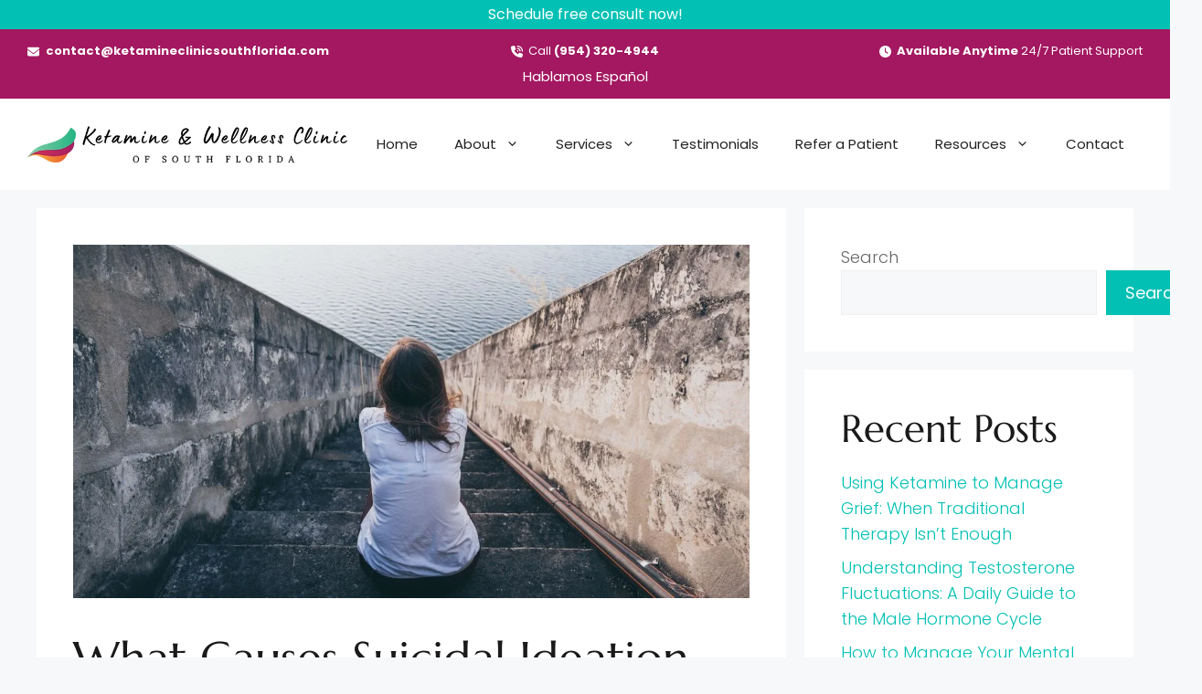

--- FILE ---
content_type: text/html; charset=UTF-8
request_url: https://ketamineclinicsouthflorida.com/what-causes-suicidal-ideation-to-get-worse-2/
body_size: 58308
content:
<!DOCTYPE html> <html lang="en-US" prefix="og: https://ogp.me/ns#"> <head><script>if(navigator.userAgent.match(/MSIE|Internet Explorer/i)||navigator.userAgent.match(/Trident\/7\..*?rv:11/i)){let e=document.location.href;if(!e.match(/[?&]nonitro/)){if(e.indexOf("?")==-1){if(e.indexOf("#")==-1){document.location.href=e+"?nonitro=1"}else{document.location.href=e.replace("#","?nonitro=1#")}}else{if(e.indexOf("#")==-1){document.location.href=e+"&nonitro=1"}else{document.location.href=e.replace("#","&nonitro=1#")}}}}</script><link rel="preconnect" href="https://www.google.com" /><link rel="preconnect" href="https://cdn-hmgjf.nitrocdn.com" /><meta charset="UTF-8" /><meta name="viewport" content="width=device-width, initial-scale=1" /><title>What Causes Suicidal Ideation To Get Worse? - Ketamine Wellness Clinic of South Florida</title><meta name="description" content="Suicidal ideation or having suicidal thoughts is thinking about or planning to commit suicide. Suicidal ideation can range from very brief or fleeting" /><meta name="robots" content="index, follow, max-snippet:-1, max-video-preview:-1, max-image-preview:large" /><meta property="og:locale" content="en_US" /><meta property="og:type" content="article" /><meta property="og:title" content="What Causes Suicidal Ideation To Get Worse? - Ketamine Wellness Clinic of South Florida" /><meta property="og:description" content="Suicidal ideation or having suicidal thoughts is thinking about or planning to commit suicide. Suicidal ideation can range from very brief or fleeting" /><meta property="og:url" content="https://ketamineclinicsouthflorida.com/what-causes-suicidal-ideation-to-get-worse-2/" /><meta property="og:site_name" content="Ketamine Clinic of South Florida" /><meta property="article:section" content="Suicidal Ideation" /><meta property="og:image" content="https://ketamineclinicsouthflorida.com/wp-content/uploads/2022/08/What-Causes-Suicidal-Ideation-To-Get-Worse.jpg" /><meta property="og:image:secure_url" content="https://ketamineclinicsouthflorida.com/wp-content/uploads/2022/08/What-Causes-Suicidal-Ideation-To-Get-Worse.jpg" /><meta property="og:image:width" content="1200" /><meta property="og:image:height" content="628" /><meta property="og:image:alt" content="What Causes Suicidal Ideation To Get Worse?" /><meta property="og:image:type" content="image/jpeg" /><meta property="article:published_time" content="2022-08-04T10:00:46-04:00" /><meta name="twitter:card" content="summary_large_image" /><meta name="twitter:title" content="What Causes Suicidal Ideation To Get Worse? - Ketamine Wellness Clinic of South Florida" /><meta name="twitter:description" content="Suicidal ideation or having suicidal thoughts is thinking about or planning to commit suicide. Suicidal ideation can range from very brief or fleeting" /><meta name="twitter:image" content="https://ketamineclinicsouthflorida.com/wp-content/uploads/2022/08/What-Causes-Suicidal-Ideation-To-Get-Worse.jpg" /><meta name="twitter:label1" content="Written by" /><meta name="twitter:data1" content="KCSF" /><meta name="twitter:label2" content="Time to read" /><meta name="twitter:data2" content="2 minutes" /><meta name="generator" content="WordPress 6.9" /><meta name="msapplication-TileImage" content="https://ketamineclinicsouthflorida.com/wp-content/uploads/2022/11/favicon.png" /><meta name="generator" content="NitroPack" /><script>var NPSH,NitroScrollHelper;NPSH=NitroScrollHelper=function(){let e=null;const o=window.sessionStorage.getItem("nitroScrollPos");function t(){let e=JSON.parse(window.sessionStorage.getItem("nitroScrollPos"))||{};if(typeof e!=="object"){e={}}e[document.URL]=window.scrollY;window.sessionStorage.setItem("nitroScrollPos",JSON.stringify(e))}window.addEventListener("scroll",function(){if(e!==null){clearTimeout(e)}e=setTimeout(t,200)},{passive:true});let r={};r.getScrollPos=()=>{if(!o){return 0}const e=JSON.parse(o);return e[document.URL]||0};r.isScrolled=()=>{return r.getScrollPos()>document.documentElement.clientHeight*.5};return r}();</script><script>(function(){var a=false;var e=document.documentElement.classList;var i=navigator.userAgent.toLowerCase();var n=["android","iphone","ipad"];var r=n.length;var o;var d=null;for(var t=0;t<r;t++){o=n[t];if(i.indexOf(o)>-1)d=o;if(e.contains(o)){a=true;e.remove(o)}}if(a&&d){e.add(d);if(d=="iphone"||d=="ipad"){e.add("ios")}}})();</script><script type="text/worker" id="nitro-web-worker">var preloadRequests=0;var remainingCount={};var baseURI="";self.onmessage=function(e){switch(e.data.cmd){case"RESOURCE_PRELOAD":var o=e.data.requestId;remainingCount[o]=0;e.data.resources.forEach(function(e){preload(e,function(o){return function(){console.log(o+" DONE: "+e);if(--remainingCount[o]==0){self.postMessage({cmd:"RESOURCE_PRELOAD",requestId:o})}}}(o));remainingCount[o]++});break;case"SET_BASEURI":baseURI=e.data.uri;break}};async function preload(e,o){if(typeof URL!=="undefined"&&baseURI){try{var a=new URL(e,baseURI);e=a.href}catch(e){console.log("Worker error: "+e.message)}}console.log("Preloading "+e);try{var n=new Request(e,{mode:"no-cors",redirect:"follow"});await fetch(n);o()}catch(a){console.log(a);var r=new XMLHttpRequest;r.responseType="blob";r.onload=o;r.onerror=o;r.open("GET",e,true);r.send()}}</script><script id="nprl">(()=>{if(window.NPRL!=undefined)return;(function(e){var t=e.prototype;t.after||(t.after=function(){var e,t=arguments,n=t.length,r=0,i=this,o=i.parentNode,a=Node,c=String,u=document;if(o!==null){while(r<n){(e=t[r])instanceof a?(i=i.nextSibling)!==null?o.insertBefore(e,i):o.appendChild(e):o.appendChild(u.createTextNode(c(e)));++r}}})})(Element);var e,t;e=t=function(){var t=false;var r=window.URL||window.webkitURL;var i=true;var o=true;var a=2;var c=null;var u=null;var d=true;var s=window.nitroGtmExcludes!=undefined;var l=s?JSON.parse(atob(window.nitroGtmExcludes)).map(e=>new RegExp(e)):[];var f;var m;var v=null;var p=null;var g=null;var h={touch:["touchmove","touchend"],default:["mousemove","click","keydown","wheel"]};var E=true;var y=[];var w=false;var b=[];var S=0;var N=0;var L=false;var T=0;var R=null;var O=false;var A=false;var C=false;var P=[];var I=[];var M=[];var k=[];var x=false;var _={};var j=new Map;var B="noModule"in HTMLScriptElement.prototype;var q=requestAnimationFrame||mozRequestAnimationFrame||webkitRequestAnimationFrame||msRequestAnimationFrame;const D="gtm.js?id=";function H(e,t){if(!_[e]){_[e]=[]}_[e].push(t)}function U(e,t){if(_[e]){var n=0,r=_[e];for(var n=0;n<r.length;n++){r[n].call(this,t)}}}function Y(){(function(e,t){var r=null;var i=function(e){r(e)};var o=null;var a={};var c=null;var u=null;var d=0;e.addEventListener(t,function(r){if(["load","DOMContentLoaded"].indexOf(t)!=-1){if(u){Q(function(){e.triggerNitroEvent(t)})}c=true}else if(t=="readystatechange"){d++;n.ogReadyState=d==1?"interactive":"complete";if(u&&u>=d){n.documentReadyState=n.ogReadyState;Q(function(){e.triggerNitroEvent(t)})}}});e.addEventListener(t+"Nitro",function(e){if(["load","DOMContentLoaded"].indexOf(t)!=-1){if(!c){e.preventDefault();e.stopImmediatePropagation()}else{}u=true}else if(t=="readystatechange"){u=n.documentReadyState=="interactive"?1:2;if(d<u){e.preventDefault();e.stopImmediatePropagation()}}});switch(t){case"load":o="onload";break;case"readystatechange":o="onreadystatechange";break;case"pageshow":o="onpageshow";break;default:o=null;break}if(o){Object.defineProperty(e,o,{get:function(){return r},set:function(n){if(typeof n!=="function"){r=null;e.removeEventListener(t+"Nitro",i)}else{if(!r){e.addEventListener(t+"Nitro",i)}r=n}}})}Object.defineProperty(e,"addEventListener"+t,{value:function(r){if(r!=t||!n.startedScriptLoading||document.currentScript&&document.currentScript.hasAttribute("nitro-exclude")){}else{arguments[0]+="Nitro"}e.ogAddEventListener.apply(e,arguments);a[arguments[1]]=arguments[0]}});Object.defineProperty(e,"removeEventListener"+t,{value:function(t){var n=a[arguments[1]];arguments[0]=n;e.ogRemoveEventListener.apply(e,arguments)}});Object.defineProperty(e,"triggerNitroEvent"+t,{value:function(t,n){n=n||e;var r=new Event(t+"Nitro",{bubbles:true});r.isNitroPack=true;Object.defineProperty(r,"type",{get:function(){return t},set:function(){}});Object.defineProperty(r,"target",{get:function(){return n},set:function(){}});e.dispatchEvent(r)}});if(typeof e.triggerNitroEvent==="undefined"){(function(){var t=e.addEventListener;var n=e.removeEventListener;Object.defineProperty(e,"ogAddEventListener",{value:t});Object.defineProperty(e,"ogRemoveEventListener",{value:n});Object.defineProperty(e,"addEventListener",{value:function(n){var r="addEventListener"+n;if(typeof e[r]!=="undefined"){e[r].apply(e,arguments)}else{t.apply(e,arguments)}},writable:true});Object.defineProperty(e,"removeEventListener",{value:function(t){var r="removeEventListener"+t;if(typeof e[r]!=="undefined"){e[r].apply(e,arguments)}else{n.apply(e,arguments)}}});Object.defineProperty(e,"triggerNitroEvent",{value:function(t,n){var r="triggerNitroEvent"+t;if(typeof e[r]!=="undefined"){e[r].apply(e,arguments)}}})})()}}).apply(null,arguments)}Y(window,"load");Y(window,"pageshow");Y(window,"DOMContentLoaded");Y(document,"DOMContentLoaded");Y(document,"readystatechange");try{var F=new Worker(r.createObjectURL(new Blob([document.getElementById("nitro-web-worker").textContent],{type:"text/javascript"})))}catch(e){var F=new Worker("data:text/javascript;base64,"+btoa(document.getElementById("nitro-web-worker").textContent))}F.onmessage=function(e){if(e.data.cmd=="RESOURCE_PRELOAD"){U(e.data.requestId,e)}};if(typeof document.baseURI!=="undefined"){F.postMessage({cmd:"SET_BASEURI",uri:document.baseURI})}var G=function(e){if(--S==0){Q(K)}};var W=function(e){e.target.removeEventListener("load",W);e.target.removeEventListener("error",W);e.target.removeEventListener("nitroTimeout",W);if(e.type!="nitroTimeout"){clearTimeout(e.target.nitroTimeout)}if(--N==0&&S==0){Q(J)}};var X=function(e){var t=e.textContent;try{var n=r.createObjectURL(new Blob([t.replace(/^(?:<!--)?(.*?)(?:-->)?$/gm,"$1")],{type:"text/javascript"}))}catch(e){var n="data:text/javascript;base64,"+btoa(t.replace(/^(?:<!--)?(.*?)(?:-->)?$/gm,"$1"))}return n};var K=function(){n.documentReadyState="interactive";document.triggerNitroEvent("readystatechange");document.triggerNitroEvent("DOMContentLoaded");if(window.pageYOffset||window.pageXOffset){window.dispatchEvent(new Event("scroll"))}A=true;Q(function(){if(N==0){Q(J)}Q($)})};var J=function(){if(!A||O)return;O=true;R.disconnect();en();n.documentReadyState="complete";document.triggerNitroEvent("readystatechange");window.triggerNitroEvent("load",document);window.triggerNitroEvent("pageshow",document);if(window.pageYOffset||window.pageXOffset||location.hash){let e=typeof history.scrollRestoration!=="undefined"&&history.scrollRestoration=="auto";if(e&&typeof NPSH!=="undefined"&&NPSH.getScrollPos()>0&&window.pageYOffset>document.documentElement.clientHeight*.5){window.scrollTo(0,NPSH.getScrollPos())}else if(location.hash){try{let e=document.querySelector(location.hash);if(e){e.scrollIntoView()}}catch(e){}}}var e=null;if(a==1){e=eo}else{e=eu}Q(e)};var Q=function(e){setTimeout(e,0)};var V=function(e){if(e.type=="touchend"||e.type=="click"){g=e}};var $=function(){if(d&&g){setTimeout(function(e){return function(){var t=function(e,t,n){var r=new Event(e,{bubbles:true,cancelable:true});if(e=="click"){r.clientX=t;r.clientY=n}else{r.touches=[{clientX:t,clientY:n}]}return r};var n;if(e.type=="touchend"){var r=e.changedTouches[0];n=document.elementFromPoint(r.clientX,r.clientY);n.dispatchEvent(t("touchstart"),r.clientX,r.clientY);n.dispatchEvent(t("touchend"),r.clientX,r.clientY);n.dispatchEvent(t("click"),r.clientX,r.clientY)}else if(e.type=="click"){n=document.elementFromPoint(e.clientX,e.clientY);n.dispatchEvent(t("click"),e.clientX,e.clientY)}}}(g),150);g=null}};var z=function(e){if(e.tagName=="SCRIPT"&&!e.hasAttribute("data-nitro-for-id")&&!e.hasAttribute("nitro-document-write")||e.tagName=="IMG"&&(e.hasAttribute("src")||e.hasAttribute("srcset"))||e.tagName=="IFRAME"&&e.hasAttribute("src")||e.tagName=="LINK"&&e.hasAttribute("href")&&e.hasAttribute("rel")&&e.getAttribute("rel")=="stylesheet"){if(e.tagName==="IFRAME"&&e.src.indexOf("about:blank")>-1){return}var t="";switch(e.tagName){case"LINK":t=e.href;break;case"IMG":if(k.indexOf(e)>-1)return;t=e.srcset||e.src;break;default:t=e.src;break}var n=e.getAttribute("type");if(!t&&e.tagName!=="SCRIPT")return;if((e.tagName=="IMG"||e.tagName=="LINK")&&(t.indexOf("data:")===0||t.indexOf("blob:")===0))return;if(e.tagName=="SCRIPT"&&n&&n!=="text/javascript"&&n!=="application/javascript"){if(n!=="module"||!B)return}if(e.tagName==="SCRIPT"){if(k.indexOf(e)>-1)return;if(e.noModule&&B){return}let t=null;if(document.currentScript){if(document.currentScript.src&&document.currentScript.src.indexOf(D)>-1){t=document.currentScript}if(document.currentScript.hasAttribute("data-nitro-gtm-id")){e.setAttribute("data-nitro-gtm-id",document.currentScript.getAttribute("data-nitro-gtm-id"))}}else if(window.nitroCurrentScript){if(window.nitroCurrentScript.src&&window.nitroCurrentScript.src.indexOf(D)>-1){t=window.nitroCurrentScript}}if(t&&s){let n=false;for(const t of l){n=e.src?t.test(e.src):t.test(e.textContent);if(n){break}}if(!n){e.type="text/googletagmanagerscript";let n=t.hasAttribute("data-nitro-gtm-id")?t.getAttribute("data-nitro-gtm-id"):t.id;if(!j.has(n)){j.set(n,[])}let r=j.get(n);r.push(e);return}}if(!e.src){if(e.textContent.length>0){e.textContent+="\n;if(document.currentScript.nitroTimeout) {clearTimeout(document.currentScript.nitroTimeout);}; setTimeout(function() { this.dispatchEvent(new Event('load')); }.bind(document.currentScript), 0);"}else{return}}else{}k.push(e)}if(!e.hasOwnProperty("nitroTimeout")){N++;e.addEventListener("load",W,true);e.addEventListener("error",W,true);e.addEventListener("nitroTimeout",W,true);e.nitroTimeout=setTimeout(function(){console.log("Resource timed out",e);e.dispatchEvent(new Event("nitroTimeout"))},5e3)}}};var Z=function(e){if(e.hasOwnProperty("nitroTimeout")&&e.nitroTimeout){clearTimeout(e.nitroTimeout);e.nitroTimeout=null;e.dispatchEvent(new Event("nitroTimeout"))}};document.documentElement.addEventListener("load",function(e){if(e.target.tagName=="SCRIPT"||e.target.tagName=="IMG"){k.push(e.target)}},true);document.documentElement.addEventListener("error",function(e){if(e.target.tagName=="SCRIPT"||e.target.tagName=="IMG"){k.push(e.target)}},true);var ee=["appendChild","replaceChild","insertBefore","prepend","append","before","after","replaceWith","insertAdjacentElement"];var et=function(){if(s){window._nitro_setTimeout=window.setTimeout;window.setTimeout=function(e,t,...n){let r=document.currentScript||window.nitroCurrentScript;if(!r||r.src&&r.src.indexOf(D)==-1){return window._nitro_setTimeout.call(window,e,t,...n)}return window._nitro_setTimeout.call(window,function(e,t){return function(...n){window.nitroCurrentScript=e;t(...n)}}(r,e),t,...n)}}ee.forEach(function(e){HTMLElement.prototype["og"+e]=HTMLElement.prototype[e];HTMLElement.prototype[e]=function(...t){if(this.parentNode||this===document.documentElement){switch(e){case"replaceChild":case"insertBefore":t.pop();break;case"insertAdjacentElement":t.shift();break}t.forEach(function(e){if(!e)return;if(e.tagName=="SCRIPT"){z(e)}else{if(e.children&&e.children.length>0){e.querySelectorAll("script").forEach(z)}}})}return this["og"+e].apply(this,arguments)}})};var en=function(){if(s&&typeof window._nitro_setTimeout==="function"){window.setTimeout=window._nitro_setTimeout}ee.forEach(function(e){HTMLElement.prototype[e]=HTMLElement.prototype["og"+e]})};var er=async function(){if(o){ef(f);ef(V);if(v){clearTimeout(v);v=null}}if(T===1){L=true;return}else if(T===0){T=-1}n.startedScriptLoading=true;Object.defineProperty(document,"readyState",{get:function(){return n.documentReadyState},set:function(){}});var e=document.documentElement;var t={attributes:true,attributeFilter:["src"],childList:true,subtree:true};R=new MutationObserver(function(e,t){e.forEach(function(e){if(e.type=="childList"&&e.addedNodes.length>0){e.addedNodes.forEach(function(e){if(!document.documentElement.contains(e)){return}if(e.tagName=="IMG"||e.tagName=="IFRAME"||e.tagName=="LINK"){z(e)}})}if(e.type=="childList"&&e.removedNodes.length>0){e.removedNodes.forEach(function(e){if(e.tagName=="IFRAME"||e.tagName=="LINK"){Z(e)}})}if(e.type=="attributes"){var t=e.target;if(!document.documentElement.contains(t)){return}if(t.tagName=="IFRAME"||t.tagName=="LINK"||t.tagName=="IMG"||t.tagName=="SCRIPT"){z(t)}}})});R.observe(e,t);if(!s){et()}await Promise.all(P);var r=b.shift();var i=null;var a=false;while(r){var c;var u=JSON.parse(atob(r.meta));var d=u.delay;if(r.type=="inline"){var l=document.getElementById(r.id);if(l){l.remove()}else{r=b.shift();continue}c=X(l);if(c===false){r=b.shift();continue}}else{c=r.src}if(!a&&r.type!="inline"&&(typeof u.attributes.async!="undefined"||typeof u.attributes.defer!="undefined")){if(i===null){i=r}else if(i===r){a=true}if(!a){b.push(r);r=b.shift();continue}}var m=document.createElement("script");m.src=c;m.setAttribute("data-nitro-for-id",r.id);for(var p in u.attributes){try{if(u.attributes[p]===false){m.setAttribute(p,"")}else{m.setAttribute(p,u.attributes[p])}}catch(e){console.log("Error while setting script attribute",m,e)}}m.async=false;if(u.canonicalLink!=""&&Object.getOwnPropertyDescriptor(m,"src")?.configurable!==false){(e=>{Object.defineProperty(m,"src",{get:function(){return e.canonicalLink},set:function(){}})})(u)}if(d){setTimeout((function(e,t){var n=document.querySelector("[data-nitro-marker-id='"+t+"']");if(n){n.after(e)}else{document.head.appendChild(e)}}).bind(null,m,r.id),d)}else{m.addEventListener("load",G);m.addEventListener("error",G);if(!m.noModule||!B){S++}var g=document.querySelector("[data-nitro-marker-id='"+r.id+"']");if(g){Q(function(e,t){return function(){e.after(t)}}(g,m))}else{Q(function(e){return function(){document.head.appendChild(e)}}(m))}}r=b.shift()}};var ei=function(){var e=document.getElementById("nitro-deferred-styles");var t=document.createElement("div");t.innerHTML=e.textContent;return t};var eo=async function(e){isPreload=e&&e.type=="NitroPreload";if(!isPreload){T=-1;E=false;if(o){ef(f);ef(V);if(v){clearTimeout(v);v=null}}}if(w===false){var t=ei();let e=t.querySelectorAll('style,link[rel="stylesheet"]');w=e.length;if(w){let e=document.getElementById("nitro-deferred-styles-marker");e.replaceWith.apply(e,t.childNodes)}else if(isPreload){Q(ed)}else{es()}}else if(w===0&&!isPreload){es()}};var ea=function(){var e=ei();var t=e.childNodes;var n;var r=[];for(var i=0;i<t.length;i++){n=t[i];if(n.href){r.push(n.href)}}var o="css-preload";H(o,function(e){eo(new Event("NitroPreload"))});if(r.length){F.postMessage({cmd:"RESOURCE_PRELOAD",resources:r,requestId:o})}else{Q(function(){U(o)})}};var ec=function(){if(T===-1)return;T=1;var e=[];var t,n;for(var r=0;r<b.length;r++){t=b[r];if(t.type!="inline"){if(t.src){n=JSON.parse(atob(t.meta));if(n.delay)continue;if(n.attributes.type&&n.attributes.type=="module"&&!B)continue;e.push(t.src)}}}if(e.length){var i="js-preload";H(i,function(e){T=2;if(L){Q(er)}});F.postMessage({cmd:"RESOURCE_PRELOAD",resources:e,requestId:i})}};var eu=function(){while(I.length){style=I.shift();if(style.hasAttribute("nitropack-onload")){style.setAttribute("onload",style.getAttribute("nitropack-onload"));Q(function(e){return function(){e.dispatchEvent(new Event("load"))}}(style))}}while(M.length){style=M.shift();if(style.hasAttribute("nitropack-onerror")){style.setAttribute("onerror",style.getAttribute("nitropack-onerror"));Q(function(e){return function(){e.dispatchEvent(new Event("error"))}}(style))}}};var ed=function(){if(!x){if(i){Q(function(){var e=document.getElementById("nitro-critical-css");if(e){e.remove()}})}x=true;onStylesLoadEvent=new Event("NitroStylesLoaded");onStylesLoadEvent.isNitroPack=true;window.dispatchEvent(onStylesLoadEvent)}};var es=function(){if(a==2){Q(er)}else{eu()}};var el=function(e){m.forEach(function(t){document.addEventListener(t,e,true)})};var ef=function(e){m.forEach(function(t){document.removeEventListener(t,e,true)})};if(s){et()}return{setAutoRemoveCriticalCss:function(e){i=e},registerScript:function(e,t,n){b.push({type:"remote",src:e,id:t,meta:n})},registerInlineScript:function(e,t){b.push({type:"inline",id:e,meta:t})},registerStyle:function(e,t,n){y.push({href:e,rel:t,media:n})},onLoadStyle:function(e){I.push(e);if(w!==false&&--w==0){Q(ed);if(E){E=false}else{es()}}},onErrorStyle:function(e){M.push(e);if(w!==false&&--w==0){Q(ed);if(E){E=false}else{es()}}},loadJs:function(e,t){if(!e.src){var n=X(e);if(n!==false){e.src=n;e.textContent=""}}if(t){Q(function(e,t){return function(){e.after(t)}}(t,e))}else{Q(function(e){return function(){document.head.appendChild(e)}}(e))}},loadQueuedResources:async function(){window.dispatchEvent(new Event("NitroBootStart"));if(p){clearTimeout(p);p=null}window.removeEventListener("load",e.loadQueuedResources);f=a==1?er:eo;if(!o||g){Q(f)}else{if(navigator.userAgent.indexOf(" Edge/")==-1){ea();H("css-preload",ec)}el(f);if(u){if(c){v=setTimeout(f,c)}}else{}}},fontPreload:function(e){var t="critical-fonts";H(t,function(e){document.getElementById("nitro-critical-fonts").type="text/css"});F.postMessage({cmd:"RESOURCE_PRELOAD",resources:e,requestId:t})},boot:function(){if(t)return;t=true;C=typeof NPSH!=="undefined"&&NPSH.isScrolled();let n=document.prerendering;if(location.hash||C||n){o=false}m=h.default.concat(h.touch);p=setTimeout(e.loadQueuedResources,1500);el(V);if(C){e.loadQueuedResources()}else{window.addEventListener("load",e.loadQueuedResources)}},addPrerequisite:function(e){P.push(e)},getTagManagerNodes:function(e){if(!e)return j;return j.get(e)??[]}}}();var n,r;n=r=function(){var t=document.write;return{documentWrite:function(n,r){if(n&&n.hasAttribute("nitro-exclude")){return t.call(document,r)}var i=null;if(n.documentWriteContainer){i=n.documentWriteContainer}else{i=document.createElement("span");n.documentWriteContainer=i}var o=null;if(n){if(n.hasAttribute("data-nitro-for-id")){o=document.querySelector('template[data-nitro-marker-id="'+n.getAttribute("data-nitro-for-id")+'"]')}else{o=n}}i.innerHTML+=r;i.querySelectorAll("script").forEach(function(e){e.setAttribute("nitro-document-write","")});if(!i.parentNode){if(o){o.parentNode.insertBefore(i,o)}else{document.body.appendChild(i)}}var a=document.createElement("span");a.innerHTML=r;var c=a.querySelectorAll("script");if(c.length){c.forEach(function(t){var n=t.getAttributeNames();var r=document.createElement("script");n.forEach(function(e){r.setAttribute(e,t.getAttribute(e))});r.async=false;if(!t.src&&t.textContent){r.textContent=t.textContent}e.loadJs(r,o)})}},TrustLogo:function(e,t){var n=document.getElementById(e);var r=document.createElement("img");r.src=t;n.parentNode.insertBefore(r,n)},documentReadyState:"loading",ogReadyState:document.readyState,startedScriptLoading:false,loadScriptDelayed:function(e,t){setTimeout(function(){var t=document.createElement("script");t.src=e;document.head.appendChild(t)},t)}}}();document.write=function(e){n.documentWrite(document.currentScript,e)};document.writeln=function(e){n.documentWrite(document.currentScript,e+"\n")};window.NPRL=e;window.NitroResourceLoader=t;window.NPh=n;window.NitroPackHelper=r})();</script><template id="nitro-deferred-styles-marker"></template><style id="nitro-fonts">@font-face{font-family:"Poppins";font-style:italic;font-weight:100;src:url("https://fonts.gstatic.com/s/poppins/v24/pxiAyp8kv8JHgFVrJJLmE0tDMPKhSkFEkm8.woff2") format("woff2");unicode-range:U+0900-097F,U+1CD0-1CF9,U+200C-200D,U+20A8,U+20B9,U+20F0,U+25CC,U+A830-A839,U+A8E0-A8FF,U+11B00-11B09;font-display:swap}@font-face{font-family:"Poppins";font-style:italic;font-weight:100;src:url("https://fonts.gstatic.com/s/poppins/v24/pxiAyp8kv8JHgFVrJJLmE0tMMPKhSkFEkm8.woff2") format("woff2");unicode-range:U+0100-02BA,U+02BD-02C5,U+02C7-02CC,U+02CE-02D7,U+02DD-02FF,U+0304,U+0308,U+0329,U+1D00-1DBF,U+1E00-1E9F,U+1EF2-1EFF,U+2020,U+20A0-20AB,U+20AD-20C0,U+2113,U+2C60-2C7F,U+A720-A7FF;font-display:swap}@font-face{font-family:"Poppins";font-style:italic;font-weight:100;src:url("https://fonts.gstatic.com/s/poppins/v24/pxiAyp8kv8JHgFVrJJLmE0tCMPKhSkFE.woff2") format("woff2");unicode-range:U+0000-00FF,U+0131,U+0152-0153,U+02BB-02BC,U+02C6,U+02DA,U+02DC,U+0304,U+0308,U+0329,U+2000-206F,U+20AC,U+2122,U+2191,U+2193,U+2212,U+2215,U+FEFF,U+FFFD;font-display:swap}@font-face{font-family:"Poppins";font-style:italic;font-weight:200;src:url("https://fonts.gstatic.com/s/poppins/v24/pxiDyp8kv8JHgFVrJJLmv1pVFteOYktMqlap.woff2") format("woff2");unicode-range:U+0900-097F,U+1CD0-1CF9,U+200C-200D,U+20A8,U+20B9,U+20F0,U+25CC,U+A830-A839,U+A8E0-A8FF,U+11B00-11B09;font-display:swap}@font-face{font-family:"Poppins";font-style:italic;font-weight:200;src:url("https://fonts.gstatic.com/s/poppins/v24/pxiDyp8kv8JHgFVrJJLmv1pVGdeOYktMqlap.woff2") format("woff2");unicode-range:U+0100-02BA,U+02BD-02C5,U+02C7-02CC,U+02CE-02D7,U+02DD-02FF,U+0304,U+0308,U+0329,U+1D00-1DBF,U+1E00-1E9F,U+1EF2-1EFF,U+2020,U+20A0-20AB,U+20AD-20C0,U+2113,U+2C60-2C7F,U+A720-A7FF;font-display:swap}@font-face{font-family:"Poppins";font-style:italic;font-weight:200;src:url("https://fonts.gstatic.com/s/poppins/v24/pxiDyp8kv8JHgFVrJJLmv1pVF9eOYktMqg.woff2") format("woff2");unicode-range:U+0000-00FF,U+0131,U+0152-0153,U+02BB-02BC,U+02C6,U+02DA,U+02DC,U+0304,U+0308,U+0329,U+2000-206F,U+20AC,U+2122,U+2191,U+2193,U+2212,U+2215,U+FEFF,U+FFFD;font-display:swap}@font-face{font-family:"Poppins";font-style:italic;font-weight:300;src:url("https://fonts.gstatic.com/s/poppins/v24/pxiDyp8kv8JHgFVrJJLm21lVFteOYktMqlap.woff2") format("woff2");unicode-range:U+0900-097F,U+1CD0-1CF9,U+200C-200D,U+20A8,U+20B9,U+20F0,U+25CC,U+A830-A839,U+A8E0-A8FF,U+11B00-11B09;font-display:swap}@font-face{font-family:"Poppins";font-style:italic;font-weight:300;src:url("https://fonts.gstatic.com/s/poppins/v24/pxiDyp8kv8JHgFVrJJLm21lVGdeOYktMqlap.woff2") format("woff2");unicode-range:U+0100-02BA,U+02BD-02C5,U+02C7-02CC,U+02CE-02D7,U+02DD-02FF,U+0304,U+0308,U+0329,U+1D00-1DBF,U+1E00-1E9F,U+1EF2-1EFF,U+2020,U+20A0-20AB,U+20AD-20C0,U+2113,U+2C60-2C7F,U+A720-A7FF;font-display:swap}@font-face{font-family:"Poppins";font-style:italic;font-weight:300;src:url("https://fonts.gstatic.com/s/poppins/v24/pxiDyp8kv8JHgFVrJJLm21lVF9eOYktMqg.woff2") format("woff2");unicode-range:U+0000-00FF,U+0131,U+0152-0153,U+02BB-02BC,U+02C6,U+02DA,U+02DC,U+0304,U+0308,U+0329,U+2000-206F,U+20AC,U+2122,U+2191,U+2193,U+2212,U+2215,U+FEFF,U+FFFD;font-display:swap}@font-face{font-family:"Poppins";font-style:italic;font-weight:400;src:url("https://fonts.gstatic.com/s/poppins/v24/pxiGyp8kv8JHgFVrJJLucXtAOvWDSHFF.woff2") format("woff2");unicode-range:U+0900-097F,U+1CD0-1CF9,U+200C-200D,U+20A8,U+20B9,U+20F0,U+25CC,U+A830-A839,U+A8E0-A8FF,U+11B00-11B09;font-display:swap}@font-face{font-family:"Poppins";font-style:italic;font-weight:400;src:url("https://fonts.gstatic.com/s/poppins/v24/pxiGyp8kv8JHgFVrJJLufntAOvWDSHFF.woff2") format("woff2");unicode-range:U+0100-02BA,U+02BD-02C5,U+02C7-02CC,U+02CE-02D7,U+02DD-02FF,U+0304,U+0308,U+0329,U+1D00-1DBF,U+1E00-1E9F,U+1EF2-1EFF,U+2020,U+20A0-20AB,U+20AD-20C0,U+2113,U+2C60-2C7F,U+A720-A7FF;font-display:swap}@font-face{font-family:"Poppins";font-style:italic;font-weight:400;src:url("https://fonts.gstatic.com/s/poppins/v24/pxiGyp8kv8JHgFVrJJLucHtAOvWDSA.woff2") format("woff2");unicode-range:U+0000-00FF,U+0131,U+0152-0153,U+02BB-02BC,U+02C6,U+02DA,U+02DC,U+0304,U+0308,U+0329,U+2000-206F,U+20AC,U+2122,U+2191,U+2193,U+2212,U+2215,U+FEFF,U+FFFD;font-display:swap}@font-face{font-family:"Poppins";font-style:italic;font-weight:500;src:url("https://fonts.gstatic.com/s/poppins/v24/pxiDyp8kv8JHgFVrJJLmg1hVFteOYktMqlap.woff2") format("woff2");unicode-range:U+0900-097F,U+1CD0-1CF9,U+200C-200D,U+20A8,U+20B9,U+20F0,U+25CC,U+A830-A839,U+A8E0-A8FF,U+11B00-11B09;font-display:swap}@font-face{font-family:"Poppins";font-style:italic;font-weight:500;src:url("https://fonts.gstatic.com/s/poppins/v24/pxiDyp8kv8JHgFVrJJLmg1hVGdeOYktMqlap.woff2") format("woff2");unicode-range:U+0100-02BA,U+02BD-02C5,U+02C7-02CC,U+02CE-02D7,U+02DD-02FF,U+0304,U+0308,U+0329,U+1D00-1DBF,U+1E00-1E9F,U+1EF2-1EFF,U+2020,U+20A0-20AB,U+20AD-20C0,U+2113,U+2C60-2C7F,U+A720-A7FF;font-display:swap}@font-face{font-family:"Poppins";font-style:italic;font-weight:500;src:url("https://fonts.gstatic.com/s/poppins/v24/pxiDyp8kv8JHgFVrJJLmg1hVF9eOYktMqg.woff2") format("woff2");unicode-range:U+0000-00FF,U+0131,U+0152-0153,U+02BB-02BC,U+02C6,U+02DA,U+02DC,U+0304,U+0308,U+0329,U+2000-206F,U+20AC,U+2122,U+2191,U+2193,U+2212,U+2215,U+FEFF,U+FFFD;font-display:swap}@font-face{font-family:"Poppins";font-style:italic;font-weight:600;src:url("https://fonts.gstatic.com/s/poppins/v24/pxiDyp8kv8JHgFVrJJLmr19VFteOYktMqlap.woff2") format("woff2");unicode-range:U+0900-097F,U+1CD0-1CF9,U+200C-200D,U+20A8,U+20B9,U+20F0,U+25CC,U+A830-A839,U+A8E0-A8FF,U+11B00-11B09;font-display:swap}@font-face{font-family:"Poppins";font-style:italic;font-weight:600;src:url("https://fonts.gstatic.com/s/poppins/v24/pxiDyp8kv8JHgFVrJJLmr19VGdeOYktMqlap.woff2") format("woff2");unicode-range:U+0100-02BA,U+02BD-02C5,U+02C7-02CC,U+02CE-02D7,U+02DD-02FF,U+0304,U+0308,U+0329,U+1D00-1DBF,U+1E00-1E9F,U+1EF2-1EFF,U+2020,U+20A0-20AB,U+20AD-20C0,U+2113,U+2C60-2C7F,U+A720-A7FF;font-display:swap}@font-face{font-family:"Poppins";font-style:italic;font-weight:600;src:url("https://fonts.gstatic.com/s/poppins/v24/pxiDyp8kv8JHgFVrJJLmr19VF9eOYktMqg.woff2") format("woff2");unicode-range:U+0000-00FF,U+0131,U+0152-0153,U+02BB-02BC,U+02C6,U+02DA,U+02DC,U+0304,U+0308,U+0329,U+2000-206F,U+20AC,U+2122,U+2191,U+2193,U+2212,U+2215,U+FEFF,U+FFFD;font-display:swap}@font-face{font-family:"Poppins";font-style:italic;font-weight:700;src:url("https://fonts.gstatic.com/s/poppins/v24/pxiDyp8kv8JHgFVrJJLmy15VFteOYktMqlap.woff2") format("woff2");unicode-range:U+0900-097F,U+1CD0-1CF9,U+200C-200D,U+20A8,U+20B9,U+20F0,U+25CC,U+A830-A839,U+A8E0-A8FF,U+11B00-11B09;font-display:swap}@font-face{font-family:"Poppins";font-style:italic;font-weight:700;src:url("https://fonts.gstatic.com/s/poppins/v24/pxiDyp8kv8JHgFVrJJLmy15VGdeOYktMqlap.woff2") format("woff2");unicode-range:U+0100-02BA,U+02BD-02C5,U+02C7-02CC,U+02CE-02D7,U+02DD-02FF,U+0304,U+0308,U+0329,U+1D00-1DBF,U+1E00-1E9F,U+1EF2-1EFF,U+2020,U+20A0-20AB,U+20AD-20C0,U+2113,U+2C60-2C7F,U+A720-A7FF;font-display:swap}@font-face{font-family:"Poppins";font-style:italic;font-weight:700;src:url("https://fonts.gstatic.com/s/poppins/v24/pxiDyp8kv8JHgFVrJJLmy15VF9eOYktMqg.woff2") format("woff2");unicode-range:U+0000-00FF,U+0131,U+0152-0153,U+02BB-02BC,U+02C6,U+02DA,U+02DC,U+0304,U+0308,U+0329,U+2000-206F,U+20AC,U+2122,U+2191,U+2193,U+2212,U+2215,U+FEFF,U+FFFD;font-display:swap}@font-face{font-family:"Poppins";font-style:italic;font-weight:800;src:url("https://fonts.gstatic.com/s/poppins/v24/pxiDyp8kv8JHgFVrJJLm111VFteOYktMqlap.woff2") format("woff2");unicode-range:U+0900-097F,U+1CD0-1CF9,U+200C-200D,U+20A8,U+20B9,U+20F0,U+25CC,U+A830-A839,U+A8E0-A8FF,U+11B00-11B09;font-display:swap}@font-face{font-family:"Poppins";font-style:italic;font-weight:800;src:url("https://fonts.gstatic.com/s/poppins/v24/pxiDyp8kv8JHgFVrJJLm111VGdeOYktMqlap.woff2") format("woff2");unicode-range:U+0100-02BA,U+02BD-02C5,U+02C7-02CC,U+02CE-02D7,U+02DD-02FF,U+0304,U+0308,U+0329,U+1D00-1DBF,U+1E00-1E9F,U+1EF2-1EFF,U+2020,U+20A0-20AB,U+20AD-20C0,U+2113,U+2C60-2C7F,U+A720-A7FF;font-display:swap}@font-face{font-family:"Poppins";font-style:italic;font-weight:800;src:url("https://fonts.gstatic.com/s/poppins/v24/pxiDyp8kv8JHgFVrJJLm111VF9eOYktMqg.woff2") format("woff2");unicode-range:U+0000-00FF,U+0131,U+0152-0153,U+02BB-02BC,U+02C6,U+02DA,U+02DC,U+0304,U+0308,U+0329,U+2000-206F,U+20AC,U+2122,U+2191,U+2193,U+2212,U+2215,U+FEFF,U+FFFD;font-display:swap}@font-face{font-family:"Poppins";font-style:italic;font-weight:900;src:url("https://fonts.gstatic.com/s/poppins/v24/pxiDyp8kv8JHgFVrJJLm81xVFteOYktMqlap.woff2") format("woff2");unicode-range:U+0900-097F,U+1CD0-1CF9,U+200C-200D,U+20A8,U+20B9,U+20F0,U+25CC,U+A830-A839,U+A8E0-A8FF,U+11B00-11B09;font-display:swap}@font-face{font-family:"Poppins";font-style:italic;font-weight:900;src:url("https://fonts.gstatic.com/s/poppins/v24/pxiDyp8kv8JHgFVrJJLm81xVGdeOYktMqlap.woff2") format("woff2");unicode-range:U+0100-02BA,U+02BD-02C5,U+02C7-02CC,U+02CE-02D7,U+02DD-02FF,U+0304,U+0308,U+0329,U+1D00-1DBF,U+1E00-1E9F,U+1EF2-1EFF,U+2020,U+20A0-20AB,U+20AD-20C0,U+2113,U+2C60-2C7F,U+A720-A7FF;font-display:swap}@font-face{font-family:"Poppins";font-style:italic;font-weight:900;src:url("https://fonts.gstatic.com/s/poppins/v24/pxiDyp8kv8JHgFVrJJLm81xVF9eOYktMqg.woff2") format("woff2");unicode-range:U+0000-00FF,U+0131,U+0152-0153,U+02BB-02BC,U+02C6,U+02DA,U+02DC,U+0304,U+0308,U+0329,U+2000-206F,U+20AC,U+2122,U+2191,U+2193,U+2212,U+2215,U+FEFF,U+FFFD;font-display:swap}@font-face{font-family:"Poppins";font-style:normal;font-weight:100;src:url("https://fonts.gstatic.com/s/poppins/v24/pxiGyp8kv8JHgFVrLPTucXtAOvWDSHFF.woff2") format("woff2");unicode-range:U+0900-097F,U+1CD0-1CF9,U+200C-200D,U+20A8,U+20B9,U+20F0,U+25CC,U+A830-A839,U+A8E0-A8FF,U+11B00-11B09;font-display:swap}@font-face{font-family:"Poppins";font-style:normal;font-weight:100;src:url("https://fonts.gstatic.com/s/poppins/v24/pxiGyp8kv8JHgFVrLPTufntAOvWDSHFF.woff2") format("woff2");unicode-range:U+0100-02BA,U+02BD-02C5,U+02C7-02CC,U+02CE-02D7,U+02DD-02FF,U+0304,U+0308,U+0329,U+1D00-1DBF,U+1E00-1E9F,U+1EF2-1EFF,U+2020,U+20A0-20AB,U+20AD-20C0,U+2113,U+2C60-2C7F,U+A720-A7FF;font-display:swap}@font-face{font-family:"Poppins";font-style:normal;font-weight:100;src:url("https://fonts.gstatic.com/s/poppins/v24/pxiGyp8kv8JHgFVrLPTucHtAOvWDSA.woff2") format("woff2");unicode-range:U+0000-00FF,U+0131,U+0152-0153,U+02BB-02BC,U+02C6,U+02DA,U+02DC,U+0304,U+0308,U+0329,U+2000-206F,U+20AC,U+2122,U+2191,U+2193,U+2212,U+2215,U+FEFF,U+FFFD;font-display:swap}@font-face{font-family:"Poppins";font-style:normal;font-weight:200;src:url("https://fonts.gstatic.com/s/poppins/v24/pxiByp8kv8JHgFVrLFj_Z11lFd2JQEl8qw.woff2") format("woff2");unicode-range:U+0900-097F,U+1CD0-1CF9,U+200C-200D,U+20A8,U+20B9,U+20F0,U+25CC,U+A830-A839,U+A8E0-A8FF,U+11B00-11B09;font-display:swap}@font-face{font-family:"Poppins";font-style:normal;font-weight:200;src:url("https://fonts.gstatic.com/s/poppins/v24/pxiByp8kv8JHgFVrLFj_Z1JlFd2JQEl8qw.woff2") format("woff2");unicode-range:U+0100-02BA,U+02BD-02C5,U+02C7-02CC,U+02CE-02D7,U+02DD-02FF,U+0304,U+0308,U+0329,U+1D00-1DBF,U+1E00-1E9F,U+1EF2-1EFF,U+2020,U+20A0-20AB,U+20AD-20C0,U+2113,U+2C60-2C7F,U+A720-A7FF;font-display:swap}@font-face{font-family:"Poppins";font-style:normal;font-weight:200;src:url("https://fonts.gstatic.com/s/poppins/v24/pxiByp8kv8JHgFVrLFj_Z1xlFd2JQEk.woff2") format("woff2");unicode-range:U+0000-00FF,U+0131,U+0152-0153,U+02BB-02BC,U+02C6,U+02DA,U+02DC,U+0304,U+0308,U+0329,U+2000-206F,U+20AC,U+2122,U+2191,U+2193,U+2212,U+2215,U+FEFF,U+FFFD;font-display:swap}@font-face{font-family:"Poppins";font-style:normal;font-weight:300;src:url("https://fonts.gstatic.com/s/poppins/v24/pxiByp8kv8JHgFVrLDz8Z11lFd2JQEl8qw.woff2") format("woff2");unicode-range:U+0900-097F,U+1CD0-1CF9,U+200C-200D,U+20A8,U+20B9,U+20F0,U+25CC,U+A830-A839,U+A8E0-A8FF,U+11B00-11B09;font-display:swap}@font-face{font-family:"Poppins";font-style:normal;font-weight:300;src:url("https://fonts.gstatic.com/s/poppins/v24/pxiByp8kv8JHgFVrLDz8Z1JlFd2JQEl8qw.woff2") format("woff2");unicode-range:U+0100-02BA,U+02BD-02C5,U+02C7-02CC,U+02CE-02D7,U+02DD-02FF,U+0304,U+0308,U+0329,U+1D00-1DBF,U+1E00-1E9F,U+1EF2-1EFF,U+2020,U+20A0-20AB,U+20AD-20C0,U+2113,U+2C60-2C7F,U+A720-A7FF;font-display:swap}@font-face{font-family:"Poppins";font-style:normal;font-weight:300;src:url("https://fonts.gstatic.com/s/poppins/v24/pxiByp8kv8JHgFVrLDz8Z1xlFd2JQEk.woff2") format("woff2");unicode-range:U+0000-00FF,U+0131,U+0152-0153,U+02BB-02BC,U+02C6,U+02DA,U+02DC,U+0304,U+0308,U+0329,U+2000-206F,U+20AC,U+2122,U+2191,U+2193,U+2212,U+2215,U+FEFF,U+FFFD;font-display:swap}@font-face{font-family:"Poppins";font-style:normal;font-weight:400;src:url("https://fonts.gstatic.com/s/poppins/v24/pxiEyp8kv8JHgFVrJJbecnFHGPezSQ.woff2") format("woff2");unicode-range:U+0900-097F,U+1CD0-1CF9,U+200C-200D,U+20A8,U+20B9,U+20F0,U+25CC,U+A830-A839,U+A8E0-A8FF,U+11B00-11B09;font-display:swap}@font-face{font-family:"Poppins";font-style:normal;font-weight:400;src:url("https://fonts.gstatic.com/s/poppins/v24/pxiEyp8kv8JHgFVrJJnecnFHGPezSQ.woff2") format("woff2");unicode-range:U+0100-02BA,U+02BD-02C5,U+02C7-02CC,U+02CE-02D7,U+02DD-02FF,U+0304,U+0308,U+0329,U+1D00-1DBF,U+1E00-1E9F,U+1EF2-1EFF,U+2020,U+20A0-20AB,U+20AD-20C0,U+2113,U+2C60-2C7F,U+A720-A7FF;font-display:swap}@font-face{font-family:"Poppins";font-style:normal;font-weight:400;src:url("https://fonts.gstatic.com/s/poppins/v24/pxiEyp8kv8JHgFVrJJfecnFHGPc.woff2") format("woff2");unicode-range:U+0000-00FF,U+0131,U+0152-0153,U+02BB-02BC,U+02C6,U+02DA,U+02DC,U+0304,U+0308,U+0329,U+2000-206F,U+20AC,U+2122,U+2191,U+2193,U+2212,U+2215,U+FEFF,U+FFFD;font-display:swap}@font-face{font-family:"Poppins";font-style:normal;font-weight:500;src:url("https://fonts.gstatic.com/s/poppins/v24/pxiByp8kv8JHgFVrLGT9Z11lFd2JQEl8qw.woff2") format("woff2");unicode-range:U+0900-097F,U+1CD0-1CF9,U+200C-200D,U+20A8,U+20B9,U+20F0,U+25CC,U+A830-A839,U+A8E0-A8FF,U+11B00-11B09;font-display:swap}@font-face{font-family:"Poppins";font-style:normal;font-weight:500;src:url("https://fonts.gstatic.com/s/poppins/v24/pxiByp8kv8JHgFVrLGT9Z1JlFd2JQEl8qw.woff2") format("woff2");unicode-range:U+0100-02BA,U+02BD-02C5,U+02C7-02CC,U+02CE-02D7,U+02DD-02FF,U+0304,U+0308,U+0329,U+1D00-1DBF,U+1E00-1E9F,U+1EF2-1EFF,U+2020,U+20A0-20AB,U+20AD-20C0,U+2113,U+2C60-2C7F,U+A720-A7FF;font-display:swap}@font-face{font-family:"Poppins";font-style:normal;font-weight:500;src:url("https://fonts.gstatic.com/s/poppins/v24/pxiByp8kv8JHgFVrLGT9Z1xlFd2JQEk.woff2") format("woff2");unicode-range:U+0000-00FF,U+0131,U+0152-0153,U+02BB-02BC,U+02C6,U+02DA,U+02DC,U+0304,U+0308,U+0329,U+2000-206F,U+20AC,U+2122,U+2191,U+2193,U+2212,U+2215,U+FEFF,U+FFFD;font-display:swap}@font-face{font-family:"Poppins";font-style:normal;font-weight:600;src:url("https://fonts.gstatic.com/s/poppins/v24/pxiByp8kv8JHgFVrLEj6Z11lFd2JQEl8qw.woff2") format("woff2");unicode-range:U+0900-097F,U+1CD0-1CF9,U+200C-200D,U+20A8,U+20B9,U+20F0,U+25CC,U+A830-A839,U+A8E0-A8FF,U+11B00-11B09;font-display:swap}@font-face{font-family:"Poppins";font-style:normal;font-weight:600;src:url("https://fonts.gstatic.com/s/poppins/v24/pxiByp8kv8JHgFVrLEj6Z1JlFd2JQEl8qw.woff2") format("woff2");unicode-range:U+0100-02BA,U+02BD-02C5,U+02C7-02CC,U+02CE-02D7,U+02DD-02FF,U+0304,U+0308,U+0329,U+1D00-1DBF,U+1E00-1E9F,U+1EF2-1EFF,U+2020,U+20A0-20AB,U+20AD-20C0,U+2113,U+2C60-2C7F,U+A720-A7FF;font-display:swap}@font-face{font-family:"Poppins";font-style:normal;font-weight:600;src:url("https://fonts.gstatic.com/s/poppins/v24/pxiByp8kv8JHgFVrLEj6Z1xlFd2JQEk.woff2") format("woff2");unicode-range:U+0000-00FF,U+0131,U+0152-0153,U+02BB-02BC,U+02C6,U+02DA,U+02DC,U+0304,U+0308,U+0329,U+2000-206F,U+20AC,U+2122,U+2191,U+2193,U+2212,U+2215,U+FEFF,U+FFFD;font-display:swap}@font-face{font-family:"Poppins";font-style:normal;font-weight:700;src:url("https://fonts.gstatic.com/s/poppins/v24/pxiByp8kv8JHgFVrLCz7Z11lFd2JQEl8qw.woff2") format("woff2");unicode-range:U+0900-097F,U+1CD0-1CF9,U+200C-200D,U+20A8,U+20B9,U+20F0,U+25CC,U+A830-A839,U+A8E0-A8FF,U+11B00-11B09;font-display:swap}@font-face{font-family:"Poppins";font-style:normal;font-weight:700;src:url("https://fonts.gstatic.com/s/poppins/v24/pxiByp8kv8JHgFVrLCz7Z1JlFd2JQEl8qw.woff2") format("woff2");unicode-range:U+0100-02BA,U+02BD-02C5,U+02C7-02CC,U+02CE-02D7,U+02DD-02FF,U+0304,U+0308,U+0329,U+1D00-1DBF,U+1E00-1E9F,U+1EF2-1EFF,U+2020,U+20A0-20AB,U+20AD-20C0,U+2113,U+2C60-2C7F,U+A720-A7FF;font-display:swap}@font-face{font-family:"Poppins";font-style:normal;font-weight:700;src:url("https://fonts.gstatic.com/s/poppins/v24/pxiByp8kv8JHgFVrLCz7Z1xlFd2JQEk.woff2") format("woff2");unicode-range:U+0000-00FF,U+0131,U+0152-0153,U+02BB-02BC,U+02C6,U+02DA,U+02DC,U+0304,U+0308,U+0329,U+2000-206F,U+20AC,U+2122,U+2191,U+2193,U+2212,U+2215,U+FEFF,U+FFFD;font-display:swap}@font-face{font-family:"Poppins";font-style:normal;font-weight:800;src:url("https://fonts.gstatic.com/s/poppins/v24/pxiByp8kv8JHgFVrLDD4Z11lFd2JQEl8qw.woff2") format("woff2");unicode-range:U+0900-097F,U+1CD0-1CF9,U+200C-200D,U+20A8,U+20B9,U+20F0,U+25CC,U+A830-A839,U+A8E0-A8FF,U+11B00-11B09;font-display:swap}@font-face{font-family:"Poppins";font-style:normal;font-weight:800;src:url("https://fonts.gstatic.com/s/poppins/v24/pxiByp8kv8JHgFVrLDD4Z1JlFd2JQEl8qw.woff2") format("woff2");unicode-range:U+0100-02BA,U+02BD-02C5,U+02C7-02CC,U+02CE-02D7,U+02DD-02FF,U+0304,U+0308,U+0329,U+1D00-1DBF,U+1E00-1E9F,U+1EF2-1EFF,U+2020,U+20A0-20AB,U+20AD-20C0,U+2113,U+2C60-2C7F,U+A720-A7FF;font-display:swap}@font-face{font-family:"Poppins";font-style:normal;font-weight:800;src:url("https://fonts.gstatic.com/s/poppins/v24/pxiByp8kv8JHgFVrLDD4Z1xlFd2JQEk.woff2") format("woff2");unicode-range:U+0000-00FF,U+0131,U+0152-0153,U+02BB-02BC,U+02C6,U+02DA,U+02DC,U+0304,U+0308,U+0329,U+2000-206F,U+20AC,U+2122,U+2191,U+2193,U+2212,U+2215,U+FEFF,U+FFFD;font-display:swap}@font-face{font-family:"Poppins";font-style:normal;font-weight:900;src:url("https://fonts.gstatic.com/s/poppins/v24/pxiByp8kv8JHgFVrLBT5Z11lFd2JQEl8qw.woff2") format("woff2");unicode-range:U+0900-097F,U+1CD0-1CF9,U+200C-200D,U+20A8,U+20B9,U+20F0,U+25CC,U+A830-A839,U+A8E0-A8FF,U+11B00-11B09;font-display:swap}@font-face{font-family:"Poppins";font-style:normal;font-weight:900;src:url("https://fonts.gstatic.com/s/poppins/v24/pxiByp8kv8JHgFVrLBT5Z1JlFd2JQEl8qw.woff2") format("woff2");unicode-range:U+0100-02BA,U+02BD-02C5,U+02C7-02CC,U+02CE-02D7,U+02DD-02FF,U+0304,U+0308,U+0329,U+1D00-1DBF,U+1E00-1E9F,U+1EF2-1EFF,U+2020,U+20A0-20AB,U+20AD-20C0,U+2113,U+2C60-2C7F,U+A720-A7FF;font-display:swap}@font-face{font-family:"Poppins";font-style:normal;font-weight:900;src:url("https://fonts.gstatic.com/s/poppins/v24/pxiByp8kv8JHgFVrLBT5Z1xlFd2JQEk.woff2") format("woff2");unicode-range:U+0000-00FF,U+0131,U+0152-0153,U+02BB-02BC,U+02C6,U+02DA,U+02DC,U+0304,U+0308,U+0329,U+2000-206F,U+20AC,U+2122,U+2191,U+2193,U+2212,U+2215,U+FEFF,U+FFFD;font-display:swap}@font-face{font-family:"Marcellus";font-style:normal;font-weight:400;src:url("https://cdn-hmgjf.nitrocdn.com/pWzCggnfGbYxxzXotAqGmIklhqSQqKwA/assets/static/source/rev-f254ead/ketamineclinicsouthflorida.com/wp-content/themes/kwcsf/fonts/marcellus-regular.eot");src:url("https://cdn-hmgjf.nitrocdn.com/pWzCggnfGbYxxzXotAqGmIklhqSQqKwA/assets/static/source/rev-f254ead/ketamineclinicsouthflorida.com/wp-content/themes/kwcsf/fonts/marcellus-regular.woff2") format("woff2");font-display:swap}</style><style type="text/css" id="nitro-critical-css">img:is([sizes=auto i],[sizes^="auto," i]){contain-intrinsic-size:3000px 1500px}:root{--wp-block-synced-color:#7a00df;--wp-block-synced-color--rgb:122,0,223;--wp-bound-block-color:var(--wp-block-synced-color);--wp-editor-canvas-background:#ddd;--wp-admin-theme-color:#007cba;--wp-admin-theme-color--rgb:0,124,186;--wp-admin-theme-color-darker-10:#006ba1;--wp-admin-theme-color-darker-10--rgb:0,107,160.5;--wp-admin-theme-color-darker-20:#005a87;--wp-admin-theme-color-darker-20--rgb:0,90,135;--wp-admin-border-width-focus:2px}:root{--wp--preset--font-size--normal:16px;--wp--preset--font-size--huge:42px}.screen-reader-text{border:0;clip-path:inset(50%);height:1px;margin:-1px;overflow:hidden;padding:0;position:absolute;width:1px;word-wrap:normal !important}:where(.wp-block-latest-comments:not([style*=line-height] .wp-block-latest-comments__comment)){line-height:1.1}:where(.wp-block-latest-comments:not([style*=line-height] .wp-block-latest-comments__comment-excerpt p)){line-height:1.8}.wp-block-latest-posts{box-sizing:border-box}.wp-block-latest-posts.wp-block-latest-posts__list{list-style:none}.wp-block-latest-posts.wp-block-latest-posts__list li{clear:both;overflow-wrap:break-word}:root :where(.wp-block-latest-posts.wp-block-latest-posts__list){padding-left:0}.wp-block-search__button{margin-left:10px;word-break:normal}:where(.wp-block-search__button){border:1px solid #ccc;padding:6px 10px}.wp-block-search__inside-wrapper{display:flex;flex:auto;flex-wrap:nowrap;max-width:100%}.wp-block-search__label{width:100%}:where(.wp-block-search__input){appearance:none;border:1px solid #949494;flex-grow:1;font-family:inherit;font-size:inherit;font-style:inherit;font-weight:inherit;letter-spacing:inherit;line-height:inherit;margin-left:0;margin-right:0;min-width:3rem;padding:8px;text-decoration:unset !important;text-transform:inherit}.wp-block-group{box-sizing:border-box}.wp-block-social-links{background:none;box-sizing:border-box;margin-left:0;padding-left:0;padding-right:0;text-indent:0}.wp-block-social-links .wp-social-link a{border-bottom:0;box-shadow:none;text-decoration:none}.wp-block-social-links .wp-social-link svg{height:1em;width:1em}.wp-block-social-links{font-size:24px}.wp-block-social-link{border-radius:9999px;display:block}.wp-block-social-link{height:auto}.wp-block-social-link a{align-items:center;display:flex;line-height:0}.wp-block-social-links .wp-block-social-link.wp-social-link{display:inline-block;margin:0;padding:0}.wp-block-social-links .wp-block-social-link.wp-social-link .wp-block-social-link-anchor,.wp-block-social-links .wp-block-social-link.wp-social-link .wp-block-social-link-anchor svg,.wp-block-social-links .wp-block-social-link.wp-social-link .wp-block-social-link-anchor:visited{color:currentColor;fill:currentColor}:where(.wp-block-social-links.is-style-logos-only) .wp-social-link{background:none}:where(.wp-block-social-links.is-style-logos-only) .wp-social-link svg{height:1.25em;width:1.25em}:where(.wp-block-social-links.is-style-logos-only) .wp-social-link-facebook{color:#0866ff}:where(.wp-block-social-links.is-style-logos-only) .wp-social-link-instagram{color:#f00075}:root :where(.wp-block-social-links .wp-social-link a){padding:.25em}:root :where(.wp-block-social-links.is-style-logos-only .wp-social-link a){padding:0}:root{--wp--preset--aspect-ratio--square:1;--wp--preset--aspect-ratio--4-3:4/3;--wp--preset--aspect-ratio--3-4:3/4;--wp--preset--aspect-ratio--3-2:3/2;--wp--preset--aspect-ratio--2-3:2/3;--wp--preset--aspect-ratio--16-9:16/9;--wp--preset--aspect-ratio--9-16:9/16;--wp--preset--color--black:#000;--wp--preset--color--cyan-bluish-gray:#abb8c3;--wp--preset--color--white:#fff;--wp--preset--color--pale-pink:#f78da7;--wp--preset--color--vivid-red:#cf2e2e;--wp--preset--color--luminous-vivid-orange:#ff6900;--wp--preset--color--luminous-vivid-amber:#fcb900;--wp--preset--color--light-green-cyan:#7bdcb5;--wp--preset--color--vivid-green-cyan:#00d084;--wp--preset--color--pale-cyan-blue:#8ed1fc;--wp--preset--color--vivid-cyan-blue:#0693e3;--wp--preset--color--vivid-purple:#9b51e0;--wp--preset--color--contrast:var(--contrast);--wp--preset--color--contrast-2:var(--contrast-2);--wp--preset--color--contrast-3:var(--contrast-3);--wp--preset--color--base:var(--base);--wp--preset--color--base-2:var(--base-2);--wp--preset--color--base-3:var(--base-3);--wp--preset--color--accent:var(--accent);--wp--preset--color--global-color-8:var(--global-color-8);--wp--preset--color--global-color-9:var(--global-color-9);--wp--preset--color--body-text:var(--body-text);--wp--preset--color--button-hover:var(--button-hover);--wp--preset--color--global-color-12:var(--global-color-12);--wp--preset--gradient--vivid-cyan-blue-to-vivid-purple:linear-gradient(135deg,#0693e3 0%,#9b51e0 100%);--wp--preset--gradient--light-green-cyan-to-vivid-green-cyan:linear-gradient(135deg,#7adcb4 0%,#00d082 100%);--wp--preset--gradient--luminous-vivid-amber-to-luminous-vivid-orange:linear-gradient(135deg,#fcb900 0%,#ff6900 100%);--wp--preset--gradient--luminous-vivid-orange-to-vivid-red:linear-gradient(135deg,#ff6900 0%,#cf2e2e 100%);--wp--preset--gradient--very-light-gray-to-cyan-bluish-gray:linear-gradient(135deg,#eee 0%,#a9b8c3 100%);--wp--preset--gradient--cool-to-warm-spectrum:linear-gradient(135deg,#4aeadc 0%,#9778d1 20%,#cf2aba 40%,#ee2c82 60%,#fb6962 80%,#fef84c 100%);--wp--preset--gradient--blush-light-purple:linear-gradient(135deg,#ffceec 0%,#9896f0 100%);--wp--preset--gradient--blush-bordeaux:linear-gradient(135deg,#fecda5 0%,#fe2d2d 50%,#6b003e 100%);--wp--preset--gradient--luminous-dusk:linear-gradient(135deg,#ffcb70 0%,#c751c0 50%,#4158d0 100%);--wp--preset--gradient--pale-ocean:linear-gradient(135deg,#fff5cb 0%,#b6e3d4 50%,#33a7b5 100%);--wp--preset--gradient--electric-grass:linear-gradient(135deg,#caf880 0%,#71ce7e 100%);--wp--preset--gradient--midnight:linear-gradient(135deg,#020381 0%,#2874fc 100%);--wp--preset--font-size--small:13px;--wp--preset--font-size--medium:20px;--wp--preset--font-size--large:36px;--wp--preset--font-size--x-large:42px;--wp--preset--spacing--20:.44rem;--wp--preset--spacing--30:.67rem;--wp--preset--spacing--40:1rem;--wp--preset--spacing--50:1.5rem;--wp--preset--spacing--60:2.25rem;--wp--preset--spacing--70:3.38rem;--wp--preset--spacing--80:5.06rem;--wp--preset--shadow--natural:6px 6px 9px rgba(0,0,0,.2);--wp--preset--shadow--deep:12px 12px 50px rgba(0,0,0,.4);--wp--preset--shadow--sharp:6px 6px 0px rgba(0,0,0,.2);--wp--preset--shadow--outlined:6px 6px 0px -3px #fff,6px 6px #000;--wp--preset--shadow--crisp:6px 6px 0px #000}:where(.is-layout-flex){gap:.5em}body .is-layout-flex{display:flex}.is-layout-flex{flex-wrap:wrap;align-items:center}.is-layout-flex>:is(*, div){margin:0}.wp-container-core-social-links-is-layout-fdcfc74e{justify-content:flex-start}.screen-reader-text{clip:rect(1px,1px,1px,1px);position:absolute !important}.top-bar{font-weight:400;text-transform:none;font-size:13px}.top-bar .inside-top-bar{display:flex;align-items:center;flex-wrap:wrap}.top-bar .inside-top-bar .widget{padding:0;display:inline-block;margin-bottom:0}.top-bar .widget{margin:0 10px}.inside-top-bar{padding:10px 40px}div.top-bar .widget{margin-bottom:0}.top-bar-align-left .widget{margin-left:0}.top-bar-align-left .widget:nth-child(odd){order:-20}.top-bar-align-left .widget:nth-child(2){margin-left:auto}.top-bar-align-left .widget:last-child{margin-right:0}@media (max-width:768px){.top-bar .inside-top-bar{justify-content:center}.top-bar .inside-top-bar>.widget{order:1;margin:0 10px}.top-bar .inside-top-bar:first-child{margin-left:auto}.top-bar .inside-top-bar:last-child{margin-right:auto}}body,h1,h2,h4,h5,h6,html,li,p,ul{margin:0;padding:0;border:0}html{font-family:sans-serif;-webkit-text-size-adjust:100%;-ms-text-size-adjust:100%;-webkit-font-smoothing:antialiased;-moz-osx-font-smoothing:grayscale}main{display:block}html{box-sizing:border-box}*,::after,::before{box-sizing:inherit}button,input{font-family:inherit;font-size:100%;margin:0}[type=search]{-webkit-appearance:textfield;outline-offset:-2px}[type=search]::-webkit-search-decoration{-webkit-appearance:none}::-moz-focus-inner{border-style:none;padding:0}:-moz-focusring{outline:1px dotted ButtonText}body,button,input{font-family:-apple-system,system-ui,BlinkMacSystemFont,"Segoe UI",Helvetica,Arial,sans-serif,"Apple Color Emoji","Segoe UI Emoji","Segoe UI Symbol";font-weight:400;text-transform:none;font-size:17px;line-height:1.5}p{margin-bottom:1.5em}h1,h2,h4,h5,h6{font-family:inherit;font-size:100%;font-style:inherit;font-weight:inherit}h1{font-size:42px;margin-bottom:20px;line-height:1.2em;font-weight:400;text-transform:none}h2{font-size:35px;margin-bottom:20px;line-height:1.2em;font-weight:400;text-transform:none}h4{font-size:24px}h5{font-size:20px}h4,h5,h6{margin-bottom:20px}ul{margin:0 0 1.5em 3em}ul{list-style:disc}li>ul{margin-bottom:0;margin-left:1.5em}b,strong{font-weight:700}em{font-style:italic}img{height:auto;max-width:100%}button{background:#55555e;color:#fff;border:1px solid transparent;-webkit-appearance:button;padding:10px 20px}input[type=search]{border:1px solid;border-radius:0;padding:10px 15px;max-width:100%}a{text-decoration:none}.size-full{max-width:100%;height:auto}.screen-reader-text{border:0;clip:rect(1px,1px,1px,1px);clip-path:inset(50%);height:1px;margin:-1px;overflow:hidden;padding:0;position:absolute !important;width:1px;word-wrap:normal !important}.main-navigation{z-index:100;padding:0;clear:both;display:block}.main-navigation a{display:block;text-decoration:none;font-weight:400;text-transform:none;font-size:15px}.main-navigation ul{list-style:none;margin:0;padding-left:0}.main-navigation .main-nav ul li a{padding-left:20px;padding-right:20px;line-height:60px}.inside-navigation{position:relative}.main-navigation .inside-navigation{display:flex;align-items:center;flex-wrap:wrap;justify-content:space-between}.main-navigation .main-nav>ul{display:flex;flex-wrap:wrap;align-items:center}.main-navigation li{position:relative}.main-navigation ul ul{display:block;box-shadow:1px 1px 0 rgba(0,0,0,.1);float:left;position:absolute;left:-99999px;opacity:0;z-index:99999;width:200px;text-align:left;top:auto;height:0;overflow:hidden}.main-navigation ul ul a{display:block}.main-navigation ul ul li{width:100%}.main-navigation .main-nav ul ul li a{line-height:normal;padding:10px 20px;font-size:14px}.main-navigation .main-nav ul li.menu-item-has-children>a{padding-right:0;position:relative}.nav-float-right .main-navigation ul ul ul{top:0}.menu-item-has-children .dropdown-menu-toggle{display:inline-block;height:100%;clear:both;padding-right:20px;padding-left:10px}.menu-item-has-children ul .dropdown-menu-toggle{padding-top:10px;padding-bottom:10px;margin-top:-10px}nav ul ul .menu-item-has-children .dropdown-menu-toggle{float:right}.site-header{position:relative}.inside-header{padding:20px 40px}.site-logo{display:inline-block;max-width:100%}.site-header .header-image{vertical-align:middle}.inside-header{display:flex;align-items:center}.nav-float-right #site-navigation{margin-left:auto}.byline,.single .byline{display:inline}.entry-content:not(:first-child){margin-top:2em}.entry-header,.site-content{word-wrap:break-word}.entry-title{margin-bottom:0}.entry-meta{font-size:85%;margin-top:.5em;line-height:1.5}.widget-area .widget{padding:40px}.sidebar .widget :last-child{margin-bottom:0}.widget ul{margin:0}.sidebar .widget:last-child{margin-bottom:0}.widget ul li{list-style-type:none;position:relative;margin-bottom:.5em}.site-content{display:flex}.grid-container{margin-left:auto;margin-right:auto;max-width:1200px}.sidebar .widget,.site-main>*{margin-bottom:20px}.separate-containers .inside-article{padding:40px}.separate-containers .site-main{margin:20px}.separate-containers.right-sidebar .site-main{margin-left:0}.separate-containers .inside-right-sidebar{margin-top:20px;margin-bottom:20px}.separate-containers .site-main>:last-child{margin-bottom:0}.featured-image{line-height:0}.separate-containers .featured-image{margin-top:20px}.separate-containers .inside-article>.featured-image{margin-top:0;margin-bottom:2em}.gp-icon{display:inline-flex;align-self:center}.gp-icon svg{height:1em;width:1em;top:.125em;position:relative;fill:currentColor}.icon-menu-bars svg:nth-child(2){display:none}.container.grid-container{width:auto}.menu-toggle{display:none}.menu-toggle{padding:0 20px;line-height:60px;margin:0;font-weight:400;text-transform:none;font-size:15px}button.menu-toggle{background-color:transparent;flex-grow:1;border:0;text-align:center}.mobile-menu-control-wrapper{display:none;margin-left:auto;align-items:center}@media (max-width:768px){.inside-header{flex-direction:column;text-align:center}.site-content{flex-direction:column}.container .site-content .content-area{width:auto}.is-right-sidebar.sidebar{width:auto;order:initial}#main{margin-left:0;margin-right:0}body:not(.no-sidebar) #main{margin-bottom:0}.entry-meta{font-size:inherit}.entry-meta a{line-height:1.8em}}body{background-color:var(--base-2);color:#686868}a{color:var(--accent)}.main-navigation a{text-decoration:none}.wp-block-group__inner-container{max-width:1200px;margin-left:auto;margin-right:auto}.site-header .header-image{width:350px}:root{--contrast:#222;--contrast-2:#575760;--contrast-3:#b2b2be;--base:#f0f0f0;--base-2:#f7f8f9;--base-3:#fff;--accent:#03c0b4;--global-color-8:#ed5130;--global-color-9:#a31860;--body-text:#686868;--button-hover:#009b91;--global-color-12:#e0ebea}:root .has-base-3-color{color:var(--base-3)}:root .has-global-color-9-color{color:var(--global-color-9)}h1,h2,h4,h5,h6{font-family:Marcellus}body,button,input{font-family:Poppins,sans-serif;font-weight:300;font-size:18px}body{line-height:28px}button:not(.menu-toggle){font-family:Poppins,sans-serif;font-weight:normal;font-style:normal;font-size:18px;line-height:27px}h1{font-size:50px}h2{font-size:42px}h4{font-size:30px}h5{font-size:24px}h6{font-size:18px}.top-bar{background-color:#636363;color:#fff}.top-bar a{color:#fff}.site-header{background-color:var(--base-3)}.mobile-menu-control-wrapper .menu-toggle{background-color:rgba(0,0,0,.02)}.main-navigation,.main-navigation ul ul{background-color:var(--base-3)}.main-navigation .main-nav ul li a,.main-navigation .menu-toggle{color:var(--contrast)}.main-navigation ul ul{background-color:var(--base)}.separate-containers .inside-article{background-color:var(--base-3)}.entry-meta{color:var(--contrast-2)}h1{color:#1a1a1a}h2{color:#1a1a1a}h4{color:#1a1a1a}h5{color:#1a1a1a}h6{color:#1a1a1a}.sidebar .widget{background-color:var(--base-3)}input[type="search"]{color:var(--contrast);background-color:var(--base-2);border-color:var(--base)}button{color:#fff;background-color:var(--accent)}:root{--gp-search-modal-bg-color:var(--base-3);--gp-search-modal-text-color:var(--contrast);--gp-search-modal-overlay-bg-color:rgba(0,0,0,.2)}.inside-top-bar{padding:0px}.inside-header{padding:20px 30px 20px 30px}@media (max-width:768px){.separate-containers .inside-article{padding:30px}.inside-top-bar{padding-right:30px;padding-left:30px}.inside-header{padding-top:20px;padding-right:20px;padding-bottom:20px;padding-left:20px}.widget-area .widget{padding-top:30px;padding-right:30px;padding-bottom:30px;padding-left:30px}}.is-right-sidebar{width:30%}.site-content .content-area{width:70%}@media (max-width:1100px){.main-navigation .menu-toggle{display:block}.main-navigation ul,.main-navigation:not(.slideout-navigation):not(.toggled) .main-nav>ul,.has-inline-mobile-toggle #site-navigation .inside-navigation>*:not(.navigation-search):not(.main-nav){display:none}.has-inline-mobile-toggle .mobile-menu-control-wrapper{display:flex;flex-wrap:wrap}.has-inline-mobile-toggle .inside-header{flex-direction:row;text-align:left;flex-wrap:wrap}.has-inline-mobile-toggle #site-navigation{flex-basis:100%}}.gb-container-e701b36e{width:100%;background-color:var(--global-color-9)}.gb-container-e701b36e>.gb-inside-container{padding:10px 30px}.gb-grid-wrapper>.gb-grid-column-85ed8223{width:33.33%}.gb-grid-wrapper>.gb-grid-column-85ed8223>.gb-container{display:flex;flex-direction:column;height:100%}.gb-grid-wrapper>.gb-grid-column-b6dd8675{width:33.33%}.gb-grid-wrapper>.gb-grid-column-b6dd8675>.gb-container{display:flex;flex-direction:column;height:100%}.gb-grid-wrapper>.gb-grid-column-6212aab7{width:33.33%}.gb-grid-wrapper>.gb-grid-column-6212aab7>.gb-container{display:flex;flex-direction:column;height:100%}.gb-container-8dd31e3b>.gb-inside-container{max-width:1200px;margin-left:auto;margin-right:auto}.gb-container-6c2ddca1>.gb-inside-container{max-width:1200px;margin-left:auto;margin-right:auto}.gb-container-e7531ca0{text-align:left;margin-bottom:19px}.gb-container-e7531ca0>.gb-inside-container{max-width:1200px;margin-left:auto;margin-right:auto}.gb-container-e21622fb{text-align:left}.gb-container-e21622fb>.gb-inside-container{max-width:1200px;margin-left:auto;margin-right:auto}.gb-container-2c634744{width:100%;padding:10px 30px;background-color:var(--global-color-9)}.gb-grid-wrapper>.gb-grid-column-c2e54c7c{width:33.33%}.gb-grid-wrapper>.gb-grid-column-c2e54c7c>.gb-container{display:flex;flex-direction:column;height:100%}.gb-grid-wrapper>.gb-grid-column-24d30705{width:33.33%}.gb-grid-wrapper>.gb-grid-column-24d30705>.gb-container{display:flex;flex-direction:column;height:100%}.gb-grid-wrapper>.gb-grid-column-93a873ce{width:33.33%}.gb-grid-wrapper>.gb-grid-column-93a873ce>.gb-container{display:flex;flex-direction:column;height:100%}.gb-grid-wrapper>.gb-grid-column-e26aa75e{width:33.33%}.gb-grid-wrapper>.gb-grid-column-e26aa75e>.gb-container{display:flex;flex-direction:column;height:100%}.gb-container-f33524b5{width:100%;position:relative;text-align:center;padding-bottom:0px;margin-bottom:0px;background-color:var(--accent);color:var(--base-3)}.gb-container-f33524b5 a{color:var(--base-3)}.gb-container-804f5df5{padding:60px 30px;background-color:#1a1a1a}.gb-container-bcea2e25{height:100%}.gb-grid-wrapper>.gb-grid-column-bcea2e25{width:20%}.gb-container-f7961c99{height:100%}.gb-grid-wrapper>.gb-grid-column-f7961c99{width:20%}.gb-container-7ab0eb7d{height:100%}.gb-grid-wrapper>.gb-grid-column-7ab0eb7d{width:20%}.gb-container-51f14075{height:100%}.gb-grid-wrapper>.gb-grid-column-51f14075{width:20%}.gb-container-ba169c27{text-align:left;margin-bottom:19px}.gb-container-ba169c27>.gb-inside-container{max-width:1200px;margin-left:auto;margin-right:auto}.gb-container-cfb7a123{text-align:left}.gb-container-cfb7a123>.gb-inside-container{max-width:1200px;margin-left:auto;margin-right:auto}.gb-grid-wrapper>.gb-grid-column-95146d00{width:20%}.gb-container-2ef8541e{display:flex;justify-content:space-between;z-index:1000;position:relative;padding:25px 30px;background-color:var(--accent);color:var(--base-3)}.gb-container-2ef8541e a{color:var(--base-3)}.gb-grid-wrapper-5bbf87c4{display:flex;flex-wrap:wrap}.gb-grid-wrapper-5bbf87c4>.gb-grid-column{box-sizing:border-box}.gb-grid-wrapper-a450bb6c{display:flex;flex-wrap:wrap}.gb-grid-wrapper-a450bb6c>.gb-grid-column{box-sizing:border-box}.gb-grid-wrapper-68b41b0e{display:flex;flex-wrap:wrap;margin-left:-40px}.gb-grid-wrapper-68b41b0e>.gb-grid-column{box-sizing:border-box;padding-left:40px}p.gb-headline-b33fddd8{display:flex;align-items:center;justify-content:flex-start;font-size:13px;text-align:left;margin-bottom:0px;color:var(--base-3)}p.gb-headline-b33fddd8 a{color:var(--base-3)}p.gb-headline-b33fddd8 .gb-icon{line-height:0;color:var(--base-3);padding-right:.5em}p.gb-headline-b33fddd8 .gb-icon svg{width:1em;height:1em;fill:currentColor}p.gb-headline-a86e4094{display:flex;align-items:center;justify-content:center;font-size:13px;text-align:center;margin-bottom:0px;color:var(--base-3)}p.gb-headline-a86e4094 a{color:var(--base-3)}p.gb-headline-a86e4094 .gb-icon{line-height:0;color:var(--base-3);padding-right:.5em}p.gb-headline-a86e4094 .gb-icon svg{width:1em;height:1em;fill:currentColor}p.gb-headline-00d3d047{display:flex;align-items:center;justify-content:flex-end;font-size:13px;text-align:right;margin-bottom:0em;color:var(--base-3)}p.gb-headline-00d3d047 .gb-icon{line-height:0;color:var(--base-3);padding-right:.5em}p.gb-headline-00d3d047 .gb-icon svg{width:1em;height:1em;fill:currentColor}h6.gb-headline-163b694e{margin-bottom:10px;color:var(--contrast)}p.gb-headline-707dc55e{display:flex;align-items:center;margin-bottom:5px;color:var(--contrast)}p.gb-headline-707dc55e a{color:var(--global-color-9)}p.gb-headline-707dc55e .gb-icon{line-height:0;padding-right:.5em}p.gb-headline-707dc55e .gb-icon svg{width:1em;height:1em;fill:currentColor}p.gb-headline-b1c5b013{display:flex;align-items:center;margin-bottom:5px;color:var(--contrast)}p.gb-headline-b1c5b013 a{color:var(--global-color-9)}p.gb-headline-b1c5b013 .gb-icon{line-height:0;padding-right:.5em}p.gb-headline-b1c5b013 .gb-icon svg{width:1em;height:1em;fill:currentColor}p.gb-headline-2a13c24c{display:flex;align-items:center;margin-bottom:5px;color:var(--contrast)}p.gb-headline-2a13c24c a{color:var(--global-color-9)}p.gb-headline-2a13c24c .gb-icon{line-height:0;padding-right:.5em}p.gb-headline-2a13c24c .gb-icon svg{width:1em;height:1em;fill:currentColor}p.gb-headline-aeac8f50{display:flex;align-items:center;margin-bottom:5px;color:var(--contrast)}p.gb-headline-aeac8f50 .gb-icon{line-height:0;padding-right:.5em}p.gb-headline-aeac8f50 .gb-icon svg{width:1em;height:1em;fill:currentColor}p.gb-headline-aae0a930{display:flex;align-items:center;margin-bottom:5px;color:var(--contrast)}p.gb-headline-aae0a930 a{color:var(--global-color-9)}p.gb-headline-aae0a930 .gb-icon{line-height:0;padding-right:.5em}p.gb-headline-aae0a930 .gb-icon svg{width:1em;height:1em;fill:currentColor}h6.gb-headline-006dd042{margin-bottom:10px;color:var(--contrast)}p.gb-headline-e907c44a{display:inline-block;margin-bottom:0px;color:var(--contrast)}p.gb-headline-9ab3c96c{display:inline-block;margin-bottom:0px;color:var(--contrast)}p.gb-headline-a32fb73e{display:flex;align-items:center;justify-content:flex-start;font-size:13px;text-align:left;margin-bottom:0px;color:var(--base-3)}p.gb-headline-a32fb73e a{color:var(--base-3)}p.gb-headline-a32fb73e .gb-icon{line-height:0;color:var(--base-3);padding-right:.5em}p.gb-headline-a32fb73e .gb-icon svg{width:1em;height:1em;fill:currentColor}p.gb-headline-1247b6bf{display:flex;align-items:center;justify-content:center;font-size:13px;text-align:center;margin-bottom:0px;color:var(--base-3)}p.gb-headline-1247b6bf a{color:var(--base-3)}p.gb-headline-1247b6bf .gb-icon{line-height:0;color:var(--base-3);padding-right:.5em}p.gb-headline-1247b6bf .gb-icon svg{width:1em;height:1em;fill:currentColor}p.gb-headline-459cecdf{display:flex;align-items:center;justify-content:center;font-size:13px;text-align:center;margin-bottom:0px;color:var(--base-3)}p.gb-headline-459cecdf a{color:var(--base-3)}p.gb-headline-459cecdf .gb-icon{line-height:0;color:var(--base-3);padding-right:.5em}p.gb-headline-459cecdf .gb-icon svg{width:1em;height:1em;fill:currentColor}p.gb-headline-965a256b{display:flex;align-items:center;justify-content:flex-end;font-size:13px;text-align:right;margin-bottom:0em;color:var(--base-3)}p.gb-headline-965a256b .gb-icon{line-height:0;color:var(--base-3);padding-right:.5em}p.gb-headline-965a256b .gb-icon svg{width:1em;height:1em;fill:currentColor}p.gb-headline-7cc0b64f{width:100%;font-size:16px;text-align:center;padding:2px;margin-bottom:0px}h5.gb-headline-53f7cfff{margin-bottom:10px;color:var(--base-3)}p.gb-headline-de0112de{font-size:14px;margin-bottom:10px;color:var(--base-3)}p.gb-headline-aa455a3f{font-size:14px;margin-bottom:0px;color:var(--base-3)}p.gb-headline-958c6944{font-size:14px;margin-bottom:0px;color:var(--accent)}p.gb-headline-79e43422{font-size:14px;line-height:.5em;margin-bottom:0px;color:var(--accent)}h5.gb-headline-ec7b4fdd{margin-bottom:10px;color:var(--base-3)}p.gb-headline-414303df{display:flex;align-items:flex-start;font-size:14px;margin-bottom:5px;color:var(--base-3)}p.gb-headline-414303df a{color:var(--accent)}p.gb-headline-414303df .gb-icon{line-height:0;padding-top:.5em;padding-right:.5em}p.gb-headline-414303df .gb-icon svg{width:1em;height:1em;fill:currentColor}p.gb-headline-c3f9c998{display:flex;align-items:flex-start;font-size:14px;line-height:.5em;margin-bottom:5px;color:var(--base-3)}p.gb-headline-c3f9c998 a{color:var(--accent)}p.gb-headline-c3f9c998 .gb-icon{line-height:0;color:#1a1a1a;padding-top:.5em;padding-right:.5em}p.gb-headline-c3f9c998 .gb-icon svg{width:1em;height:1em;fill:currentColor}p.gb-headline-3bd04656{display:flex;align-items:center;font-size:14px;margin-bottom:5px;color:var(--base-3)}p.gb-headline-3bd04656 a{color:var(--accent)}p.gb-headline-3bd04656 .gb-icon{line-height:0;padding-right:.5em}p.gb-headline-3bd04656 .gb-icon svg{width:1em;height:1em;fill:currentColor}p.gb-headline-d33a2826{display:flex;align-items:center;font-size:14px;margin-bottom:5px;color:var(--accent)}p.gb-headline-d33a2826 a{color:var(--accent)}p.gb-headline-d33a2826 .gb-icon{line-height:0;color:var(--base-3);padding-right:.5em}p.gb-headline-d33a2826 .gb-icon svg{width:1em;height:1em;fill:currentColor}p.gb-headline-16853d3a{display:flex;align-items:flex-start;font-size:14px;margin-bottom:5px;color:var(--base-3)}p.gb-headline-16853d3a a{color:var(--accent)}p.gb-headline-16853d3a .gb-icon{line-height:0;padding-top:.5em;padding-right:.5em}p.gb-headline-16853d3a .gb-icon svg{width:1em;height:1em;fill:currentColor}p.gb-headline-aeaee1ab{display:flex;align-items:flex-start;font-size:14px;margin-bottom:0px;color:var(--base-3)}p.gb-headline-aeaee1ab .gb-icon{line-height:0;padding-top:.5em;padding-right:.5em}p.gb-headline-aeaee1ab .gb-icon svg{width:1em;height:1em;fill:currentColor}p.gb-headline-94e74a75{display:flex;align-items:flex-start;font-size:14px;line-height:.5em;margin-bottom:0px;color:var(--base-3)}p.gb-headline-94e74a75 a{color:var(--accent)}p.gb-headline-94e74a75 .gb-icon{line-height:0;color:#1a1a1a;padding-top:.5em;padding-right:.5em}p.gb-headline-94e74a75 .gb-icon svg{width:1em;height:1em;fill:currentColor}h5.gb-headline-dce7691d{margin-bottom:10px;color:var(--base-3)}p.gb-headline-a03afdb2{display:inline-block;font-size:14px;margin-bottom:10px;color:var(--base-3)}p.gb-headline-fbe9a710{display:inline-block;font-size:14px;margin-bottom:10px;color:var(--base-3)}p.gb-headline-f25ab0eb{display:flex;align-items:center;column-gap:.5em;margin-bottom:0px}p.gb-headline-f25ab0eb a{color:var(--base-3)}p.gb-headline-f25ab0eb .gb-icon{line-height:0}p.gb-headline-f25ab0eb .gb-icon svg{width:1em;height:1em;fill:currentColor}p.gb-headline-7d3f0fd1{display:flex;align-items:center;column-gap:.5em;margin-bottom:0px}p.gb-headline-7d3f0fd1 .gb-icon{line-height:0}p.gb-headline-7d3f0fd1 .gb-icon svg{width:1em;height:1em;fill:currentColor}@media (min-width:1025px){.gb-container-804f5df5{display:none !important}}@media (max-width:1024px){.gb-container-e701b36e>.gb-inside-container{padding-top:10px;padding-bottom:10px}.gb-grid-wrapper>.gb-grid-column-85ed8223{width:33.33%}.gb-grid-wrapper>.gb-grid-column-b6dd8675{width:33.33%}.gb-grid-wrapper>.gb-grid-column-6212aab7{width:33.33%}.gb-container-2c634744{padding-top:10px;padding-bottom:10px}.gb-grid-wrapper>.gb-grid-column-c2e54c7c{width:33.33%}.gb-grid-wrapper>.gb-grid-column-24d30705{width:33.33%}.gb-grid-wrapper>.gb-grid-column-93a873ce{width:33.33%}.gb-grid-wrapper>.gb-grid-column-e26aa75e{width:33.33%}.gb-container-804f5df5{flex-direction:column;justify-content:center}.gb-container-bcea2e25{text-align:center}.gb-grid-wrapper>.gb-grid-column-bcea2e25{width:auto}.gb-container-f7961c99{text-align:center}.gb-grid-wrapper>.gb-grid-column-f7961c99{width:70%}.gb-container-7ab0eb7d{display:flex;flex-direction:column;align-items:center;text-align:left}.gb-grid-wrapper>.gb-grid-column-7ab0eb7d{width:100%}.gb-container-51f14075{display:flex;flex-direction:column;align-items:center}.gb-grid-wrapper>.gb-grid-column-51f14075{width:auto}.gb-container-95146d00{display:flex;flex-direction:column;align-items:center}.gb-grid-wrapper>.gb-grid-column-95146d00{width:100%}.gb-grid-wrapper-68b41b0e{row-gap:40px;justify-content:center}}@media (max-width:1024px) and (min-width:768px){.gb-container-804f5df5{display:none !important}}@media (max-width:767px){.gb-grid-wrapper>.gb-grid-column-85ed8223{width:auto;order:2}.gb-grid-wrapper>.gb-grid-column-b6dd8675{width:auto;order:0}.gb-grid-wrapper>.gb-grid-column-6212aab7{width:auto;order:1}.gb-grid-wrapper>.gb-grid-column-c2e54c7c{width:auto;order:2}.gb-grid-wrapper>.gb-grid-column-24d30705{width:auto;order:0}.gb-grid-wrapper>.gb-grid-column-93a873ce{width:auto;order:0}.gb-grid-wrapper>.gb-grid-column-e26aa75e{width:auto;order:1}.gb-container-804f5df5{display:none !important}.gb-container-bcea2e25{text-align:left}.gb-grid-wrapper>.gb-grid-column-bcea2e25{width:100%}.gb-container-f7961c99{text-align:left}.gb-grid-wrapper>.gb-grid-column-f7961c99{width:100%}.gb-container-7ab0eb7d{align-items:flex-start}.gb-grid-wrapper>.gb-grid-column-7ab0eb7d{width:100%}.gb-container-51f14075{align-items:flex-start}.gb-grid-wrapper>.gb-grid-column-51f14075{width:100%}.gb-container-95146d00{align-items:flex-start}.gb-grid-wrapper-68b41b0e{row-gap:40px}}:root{--gb-container-width:1200px}.gb-container-link{position:absolute;top:0;right:0;bottom:0;left:0;z-index:99}.gb-text-9b493fb0{color:var(--base-3);font-size:15px;margin-bottom:0px;text-align:center}@media (max-width:767px){.gb-text-9b493fb0{display:none !important}}.gb-text-eeb8b23a{color:var(--base-3);margin-bottom:0px;text-align:center}@media (min-width:1025px){.gb-text-eeb8b23a{display:none !important}}@media (max-width:1024px) and (min-width:768px){.gb-text-eeb8b23a{display:none !important}}.gb-media-c633725f{height:auto;max-width:100%;object-fit:cover;width:auto}@media (max-width:1024px){.gb-media-c633725f{max-width:200px;width:100%}}.post-image-above-header .inside-article .featured-image{margin-top:0;margin-bottom:2em}.post-image-aligned-center .featured-image{text-align:center}.slideout-navigation.main-navigation:not(.is-open):not(.slideout-transition){display:none}.slideout-overlay{z-index:100000;position:fixed;width:100%;height:100%;height:100vh;min-height:100%;top:0;right:0;bottom:0;left:0;background-color:rgba(0,0,0,.8);visibility:hidden;opacity:0}.slideout-overlay button.slideout-exit{position:fixed;top:0;background-color:transparent;color:#fff;font-size:30px;border:0;opacity:0}.slideout-widget{margin:20px}.slideout-navigation .main-nav,.slideout-navigation .slideout-widget:not(:last-child){margin-bottom:40px}.slideout-navigation:not(.do-overlay) .main-nav{width:100%;box-sizing:border-box}.slideout-navigation .slideout-menu{display:block}#generate-slideout-menu{z-index:100001}#generate-slideout-menu .slideout-menu li{float:none;width:100%;clear:both;text-align:left}.slideout-navigation .slideout-widget li{float:none}#generate-slideout-menu.main-navigation ul ul{display:none}#generate-slideout-menu.main-navigation .main-nav ul ul{position:relative;top:0;left:0;width:100%}.slideout-navigation .menu-item-has-children .dropdown-menu-toggle{float:right}.slideout-navigation .slideout-widget ul{display:block}.slideout-navigation .sub-menu .dropdown-menu-toggle .gp-icon svg{transform:rotate(0)}@media (max-width:768px){.slideout-overlay button.slideout-exit{font-size:20px;padding:10px}.slideout-overlay{top:-100px;height:calc(100% + 100px);height:calc(100vh + 100px);min-height:calc(100% + 100px)}}:root{--gp-slideout-width:265px}.slideout-navigation.main-navigation{background-color:var(--base-3)}.slideout-navigation.main-navigation .main-nav ul li a{color:var(--global-color-9)}.slideout-navigation.main-navigation ul ul{background-color:var(--global-color-9)}.slideout-navigation.main-navigation .main-nav ul ul li a{color:var(--base-3)}.slideout-navigation,.slideout-navigation a{color:var(--global-color-9)}.navigation-branding{display:flex;align-items:center;order:0;margin-right:10px}.navigation-branding img{position:relative;padding:10px 0;display:block}.main-navigation .menu-toggle{flex-grow:1;width:auto}.main-navigation.has-sticky-branding:not(.has-branding):not(.navigation-stick) .navigation-branding{display:none}.main-navigation .sticky-navigation-logo{display:none}.navigation-branding img{height:60px;width:auto}@media (max-width:1100px){.navigation-branding{margin-right:auto;margin-left:10px}}h1,h2,h4,h5,h6{color:#1a1a1a}a.mobile-logo{margin:25px 10px 10px}.top-bar a{text-decoration:none}.top-bar aside#block-8,.top-bar aside#block-14{width:100%;margin:0}.top-bar .gb-grid-wrapper{justify-content:space-between}.top-bar .inside-top-bar{padding:0}.top-bar .gb-headline-text em{display:none}.mobile-menu-control-wrapper .menu-toggle,.mobile-menu-control-wrapper .menu-toggle{background:#fff}#mobile-menu-control-wrapper span.gp-icon.icon-menu-bars svg{fill:#a31960;top:.175em;height:1.25em;width:1.25em}ul#menu-main-navigation-1>li>a{line-height:45px}.slideout-navigation.main-navigation .main-nav>ul>li>a{height:45px;line-height:45px}#generate-slideout-menu ul.is-content-justification-left.is-style-logos-only li,#generate-slideout-menu ul.is-content-justification-left.is-style-logos-only li a{display:inline}.slideout-navigation .slideout-widget{margin-right:0}#generate-slideout-menu .main-nav{margin-bottom:25px}.slideout-widget{margin:0 0 25px 20px !important}.slideout-widget p{line-height:45px}.slideout-widget p.gb-headline .gb-headline-text a{display:inline}.slideout-navigation.main-navigation .main-nav ul ul li a{padding-left:30px}.slideout-navigation.main-navigation .main-nav ul ul ul li a{padding-left:40px;padding-right:0}@media (max-width:768px){.top-bar .gb-headline-text strong{display:none}.top-bar .gb-headline-text em{display:block;font-style:normal}.site-header .header-image{width:270px}}@media (max-width:374px){.site-header .header-image{width:250px}}.hallandale-header{display:none}.top-bar-align-left .widget:nth-child(2){margin-left:0px;margin-right:0px;width:100%}.top-bar-align-left .widget:last-child{margin-left:0px;margin-right:0px;width:100%}@media (min-width:421px){body{padding-bottom:0}#sticky-mobile-footer{display:none}}@media (max-width:420px){body{padding-bottom:78px}#sticky-mobile-footer{position:fixed;bottom:0;left:0;width:100%}}.site-footer a{text-decoration:none}.site-footer .social-wrap{line-height:1}.site-footer .is-style-logos-only{margin-bottom:0}:where(section h1),:where(article h1),:where(nav h1),:where(aside h1){font-size:2em}</style>   <template data-nitro-marker-id="911e119cd426391302ca095fd9ad4781-1"></template>       <link rel="canonical" href="https://ketamineclinicsouthflorida.com/what-causes-suicidal-ideation-to-get-worse-2/" />                       <script type="application/ld+json" class="rank-math-schema">{"@context":"https://schema.org","@graph":[{"@type":["MedicalClinic","Organization"],"@id":"https://ketamineclinicsouthflorida.com/#organization","name":"Ketamine Clinic of South Florida","url":"https://ketamineclinicsouthflorida.com","logo":{"@type":"ImageObject","@id":"https://ketamineclinicsouthflorida.com/#logo","url":"https://ketamineclinicsouthflorida.com/wp-content/uploads/2022/12/kcsf-logo.webp","contentUrl":"https://ketamineclinicsouthflorida.com/wp-content/uploads/2022/12/kcsf-logo.webp","caption":"Ketamine Clinic of South Florida","inLanguage":"en-US","width":"600","height":"69"},"openingHours":["Monday,Tuesday,Wednesday,Thursday,Friday,Saturday,Sunday 09:00-17:00"],"image":{"@id":"https://ketamineclinicsouthflorida.com/#logo"}},{"@type":"WebSite","@id":"https://ketamineclinicsouthflorida.com/#website","url":"https://ketamineclinicsouthflorida.com","name":"Ketamine Clinic of South Florida","publisher":{"@id":"https://ketamineclinicsouthflorida.com/#organization"},"inLanguage":"en-US"},{"@type":"ImageObject","@id":"https://ketamineclinicsouthflorida.com/wp-content/uploads/2022/08/What-Causes-Suicidal-Ideation-To-Get-Worse.jpg","url":"https://ketamineclinicsouthflorida.com/wp-content/uploads/2022/08/What-Causes-Suicidal-Ideation-To-Get-Worse.jpg","width":"1200","height":"628","inLanguage":"en-US"},{"@type":"WebPage","@id":"https://ketamineclinicsouthflorida.com/what-causes-suicidal-ideation-to-get-worse-2/#webpage","url":"https://ketamineclinicsouthflorida.com/what-causes-suicidal-ideation-to-get-worse-2/","name":"What Causes Suicidal Ideation To Get Worse? - Ketamine Wellness Clinic of South Florida","datePublished":"2022-08-04T10:00:46-04:00","dateModified":"2022-08-04T10:00:46-04:00","isPartOf":{"@id":"https://ketamineclinicsouthflorida.com/#website"},"primaryImageOfPage":{"@id":"https://ketamineclinicsouthflorida.com/wp-content/uploads/2022/08/What-Causes-Suicidal-Ideation-To-Get-Worse.jpg"},"inLanguage":"en-US"},{"@type":"Person","@id":"https://ketamineclinicsouthflorida.com/author/kcsf/","name":"KCSF","url":"https://ketamineclinicsouthflorida.com/author/kcsf/","image":{"@type":"ImageObject","@id":"https://secure.gravatar.com/avatar/783a7c087899433d1d96d22521c1ae42cb33638172021e885fb0c1202ff9d0c6?s=96&amp;d=mm&amp;r=g","url":"https://secure.gravatar.com/avatar/783a7c087899433d1d96d22521c1ae42cb33638172021e885fb0c1202ff9d0c6?s=96&amp;d=mm&amp;r=g","caption":"KCSF","inLanguage":"en-US"},"worksFor":{"@id":"https://ketamineclinicsouthflorida.com/#organization"}},{"@type":"BlogPosting","headline":"What Causes Suicidal Ideation To Get Worse? - Ketamine Wellness Clinic of South Florida","datePublished":"2022-08-04T10:00:46-04:00","dateModified":"2022-08-04T10:00:46-04:00","articleSection":"Suicidal Ideation","author":{"@id":"https://ketamineclinicsouthflorida.com/author/kcsf/","name":"KCSF"},"publisher":{"@id":"https://ketamineclinicsouthflorida.com/#organization"},"description":"Suicidal ideation or having suicidal thoughts is thinking about or planning to commit suicide. Suicidal ideation can range from very brief or fleeting","name":"What Causes Suicidal Ideation To Get Worse? - Ketamine Wellness Clinic of South Florida","@id":"https://ketamineclinicsouthflorida.com/what-causes-suicidal-ideation-to-get-worse-2/#richSnippet","isPartOf":{"@id":"https://ketamineclinicsouthflorida.com/what-causes-suicidal-ideation-to-get-worse-2/#webpage"},"image":{"@id":"https://ketamineclinicsouthflorida.com/wp-content/uploads/2022/08/What-Causes-Suicidal-Ideation-To-Get-Worse.jpg"},"inLanguage":"en-US","mainEntityOfPage":{"@id":"https://ketamineclinicsouthflorida.com/what-causes-suicidal-ideation-to-get-worse-2/#webpage"}}]}</script>  <link rel='dns-prefetch' href='//www.google.com' /> <link href='https://fonts.gstatic.com' crossorigin rel='preconnect' /> <link href='https://fonts.googleapis.com' crossorigin rel='preconnect' /> <link rel="alternate" type="application/rss+xml" title="Ketamine Wellness Clinic of South Florida &raquo; Feed" href="https://ketamineclinicsouthflorida.com/feed/" /> <link rel="alternate" type="application/rss+xml" title="Ketamine Wellness Clinic of South Florida &raquo; Comments Feed" href="https://ketamineclinicsouthflorida.com/comments/feed/" /> <link rel="alternate" title="oEmbed (JSON)" type="application/json+oembed" href="https://ketamineclinicsouthflorida.com/wp-json/oembed/1.0/embed?url=https%3A%2F%2Fketamineclinicsouthflorida.com%2Fwhat-causes-suicidal-ideation-to-get-worse-2%2F" /> <link rel="alternate" title="oEmbed (XML)" type="text/xml+oembed" href="https://ketamineclinicsouthflorida.com/wp-json/oembed/1.0/embed?url=https%3A%2F%2Fketamineclinicsouthflorida.com%2Fwhat-causes-suicidal-ideation-to-get-worse-2%2F&#038;format=xml" />                         <template data-nitro-marker-id="jquery-core-js"></template> <link rel="https://api.w.org/" href="https://ketamineclinicsouthflorida.com/wp-json/" /><link rel="alternate" title="JSON" type="application/json" href="https://ketamineclinicsouthflorida.com/wp-json/wp/v2/posts/4009" /><link rel="EditURI" type="application/rsd+xml" title="RSD" href="https://ketamineclinicsouthflorida.com/xmlrpc.php?rsd" />  <link rel='shortlink' href='https://ketamineclinicsouthflorida.com/?p=4009' />  <template data-nitro-marker-id="d80a72817ce3d189aa469ab6fc6f4d73-1"></template> <noscript><img height="1" width="1" style="display:none" src="https://www.facebook.com/tr?id=887712887079879&ev=PageView&noscript=1" /></noscript> <link rel="icon" sizes="32x32" href="https://cdn-hmgjf.nitrocdn.com/pWzCggnfGbYxxzXotAqGmIklhqSQqKwA/assets/images/optimized/rev-f43174c/ketamineclinicsouthflorida.com/wp-content/uploads/2022/11/favicon.png" /> <link rel="icon" sizes="192x192" href="https://cdn-hmgjf.nitrocdn.com/pWzCggnfGbYxxzXotAqGmIklhqSQqKwA/assets/images/optimized/rev-f43174c/ketamineclinicsouthflorida.com/wp-content/uploads/2022/11/favicon.png" /> <link rel="apple-touch-icon" href="https://cdn-hmgjf.nitrocdn.com/pWzCggnfGbYxxzXotAqGmIklhqSQqKwA/assets/images/optimized/rev-f43174c/ketamineclinicsouthflorida.com/wp-content/uploads/2022/11/favicon.png" />   <script nitro-exclude>window.IS_NITROPACK=!0;window.NITROPACK_STATE='FRESH';</script><style>.nitro-cover{visibility:hidden!important;}</style><script nitro-exclude>window.nitro_lazySizesConfig=window.nitro_lazySizesConfig||{};window.nitro_lazySizesConfig.lazyClass="nitro-lazy";nitro_lazySizesConfig.srcAttr="nitro-lazy-src";nitro_lazySizesConfig.srcsetAttr="nitro-lazy-srcset";nitro_lazySizesConfig.expand=10;nitro_lazySizesConfig.expFactor=1;nitro_lazySizesConfig.hFac=1;nitro_lazySizesConfig.loadMode=1;nitro_lazySizesConfig.ricTimeout=50;nitro_lazySizesConfig.loadHidden=true;(function(){let t=null;let e=false;let a=false;let i=window.scrollY;let r=Date.now();function n(){window.removeEventListener("scroll",n);window.nitro_lazySizesConfig.expand=300}function o(t){let e=t.timeStamp-r;let a=Math.abs(i-window.scrollY)/e;let n=Math.max(a*200,300);r=t.timeStamp;i=window.scrollY;window.nitro_lazySizesConfig.expand=n}window.addEventListener("scroll",o,{passive:true});window.addEventListener("NitroStylesLoaded",function(){e=true});window.addEventListener("load",function(){a=true});document.addEventListener("lazybeforeunveil",function(t){let e=false;let a=t.target.getAttribute("nitro-lazy-mask");if(a){let i="url("+a+")";t.target.style.maskImage=i;t.target.style.webkitMaskImage=i;e=true}let i=t.target.getAttribute("nitro-lazy-bg");if(i){let a=t.target.style.backgroundImage.replace("[data-uri]",i.replace(/\(/g,"%28").replace(/\)/g,"%29"));if(a===t.target.style.backgroundImage){a="url("+i.replace(/\(/g,"%28").replace(/\)/g,"%29")+")"}t.target.style.backgroundImage=a;e=true}if(t.target.tagName=="VIDEO"){if(t.target.hasAttribute("nitro-lazy-poster")){t.target.setAttribute("poster",t.target.getAttribute("nitro-lazy-poster"))}else if(!t.target.hasAttribute("poster")){t.target.setAttribute("preload","metadata")}e=true}let r=t.target.getAttribute("data-nitro-fragment-id");if(r){if(!window.loadNitroFragment(r,"lazy")){t.preventDefault();return false}}if(t.target.classList.contains("av-animated-generic")){t.target.classList.add("avia_start_animation","avia_start_delayed_animation");e=true}if(!e){let e=t.target.tagName.toLowerCase();if(e!=="img"&&e!=="iframe"){t.target.querySelectorAll("img[nitro-lazy-src],img[nitro-lazy-srcset]").forEach(function(t){t.classList.add("nitro-lazy")})}}})})();</script><script id="nitro-lazyloader">(function(e,t){if(typeof module=="object"&&module.exports){module.exports=lazySizes}else{e.lazySizes=t(e,e.document,Date)}})(window,function e(e,t,r){"use strict";if(!e.IntersectionObserver||!t.getElementsByClassName||!e.MutationObserver){return}var i,n;var a=t.documentElement;var s=e.HTMLPictureElement;var o="addEventListener";var l="getAttribute";var c=e[o].bind(e);var u=e.setTimeout;var f=e.requestAnimationFrame||u;var d=e.requestIdleCallback||u;var v=/^picture$/i;var m=["load","error","lazyincluded","_lazyloaded"];var g=Array.prototype.forEach;var p=function(e,t){return e.classList.contains(t)};var z=function(e,t){e.classList.add(t)};var h=function(e,t){e.classList.remove(t)};var y=function(e,t,r){var i=r?o:"removeEventListener";if(r){y(e,t)}m.forEach(function(r){e[i](r,t)})};var b=function(e,r,n,a,s){var o=t.createEvent("CustomEvent");if(!n){n={}}n.instance=i;o.initCustomEvent(r,!a,!s,n);e.dispatchEvent(o);return o};var C=function(t,r){var i;if(!s&&(i=e.picturefill||n.pf)){i({reevaluate:true,elements:[t]})}else if(r&&r.src){t.src=r.src}};var w=function(e,t){return(getComputedStyle(e,null)||{})[t]};var E=function(e,t,r){r=r||e.offsetWidth;while(r<n.minSize&&t&&!e._lazysizesWidth){r=t.offsetWidth;t=t.parentNode}return r};var A=function(){var e,r;var i=[];var n=function(){var t;e=true;r=false;while(i.length){t=i.shift();t[0].apply(t[1],t[2])}e=false};return function(a){if(e){a.apply(this,arguments)}else{i.push([a,this,arguments]);if(!r){r=true;(t.hidden?u:f)(n)}}}}();var x=function(e,t){return t?function(){A(e)}:function(){var t=this;var r=arguments;A(function(){e.apply(t,r)})}};var L=function(e){var t;var i=0;var a=n.throttleDelay;var s=n.ricTimeout;var o=function(){t=false;i=r.now();e()};var l=d&&s>49?function(){d(o,{timeout:s});if(s!==n.ricTimeout){s=n.ricTimeout}}:x(function(){u(o)},true);return function(e){var n;if(e=e===true){s=33}if(t){return}t=true;n=a-(r.now()-i);if(n<0){n=0}if(e||n<9){l()}else{u(l,n)}}};var T=function(e){var t,i;var n=99;var a=function(){t=null;e()};var s=function(){var e=r.now()-i;if(e<n){u(s,n-e)}else{(d||a)(a)}};return function(){i=r.now();if(!t){t=u(s,n)}}};var _=function(){var i,s;var o,f,d,m;var E;var T=new Set;var _=new Map;var M=/^img$/i;var R=/^iframe$/i;var W="onscroll"in e&&!/glebot/.test(navigator.userAgent);var O=0;var S=0;var F=function(e){O--;if(S){S--}if(e&&e.target){y(e.target,F)}if(!e||O<0||!e.target){O=0;S=0}if(G.length&&O-S<1&&O<3){u(function(){while(G.length&&O-S<1&&O<4){J({target:G.shift()})}})}};var I=function(e){if(E==null){E=w(t.body,"visibility")=="hidden"}return E||!(w(e.parentNode,"visibility")=="hidden"&&w(e,"visibility")=="hidden")};var P=function(e){z(e.target,n.loadedClass);h(e.target,n.loadingClass);h(e.target,n.lazyClass);y(e.target,D)};var B=x(P);var D=function(e){B({target:e.target})};var $=function(e,t){try{e.contentWindow.location.replace(t)}catch(r){e.src=t}};var k=function(e){var t;var r=e[l](n.srcsetAttr);if(t=n.customMedia[e[l]("data-media")||e[l]("media")]){e.setAttribute("media",t)}if(r){e.setAttribute("srcset",r)}};var q=x(function(e,t,r,i,a){var s,o,c,f,m,p;if(!(m=b(e,"lazybeforeunveil",t)).defaultPrevented){if(i){if(r){z(e,n.autosizesClass)}else{e.setAttribute("sizes",i)}}o=e[l](n.srcsetAttr);s=e[l](n.srcAttr);if(a){c=e.parentNode;f=c&&v.test(c.nodeName||"")}p=t.firesLoad||"src"in e&&(o||s||f);m={target:e};if(p){y(e,F,true);clearTimeout(d);d=u(F,2500);z(e,n.loadingClass);y(e,D,true)}if(f){g.call(c.getElementsByTagName("source"),k)}if(o){e.setAttribute("srcset",o)}else if(s&&!f){if(R.test(e.nodeName)){$(e,s)}else{e.src=s}}if(o||f){C(e,{src:s})}}A(function(){if(e._lazyRace){delete e._lazyRace}if(!p||e.complete){if(p){F(m)}else{O--}P(m)}})});var H=function(e){if(n.isPaused)return;var t,r;var a=M.test(e.nodeName);var o=a&&(e[l](n.sizesAttr)||e[l]("sizes"));var c=o=="auto";if(c&&a&&(e.src||e.srcset)&&!e.complete&&!p(e,n.errorClass)){return}t=b(e,"lazyunveilread").detail;if(c){N.updateElem(e,true,e.offsetWidth)}O++;if((r=G.indexOf(e))!=-1){G.splice(r,1)}_.delete(e);T.delete(e);i.unobserve(e);s.unobserve(e);q(e,t,c,o,a)};var j=function(e){var t,r;for(t=0,r=e.length;t<r;t++){if(e[t].isIntersecting===false){continue}H(e[t].target)}};var G=[];var J=function(e,r){var i,n,a,s;for(n=0,a=e.length;n<a;n++){if(r&&e[n].boundingClientRect.width>0&&e[n].boundingClientRect.height>0){_.set(e[n].target,{rect:e[n].boundingClientRect,scrollTop:t.documentElement.scrollTop,scrollLeft:t.documentElement.scrollLeft})}if(e[n].boundingClientRect.bottom<=0&&e[n].boundingClientRect.right<=0&&e[n].boundingClientRect.left<=0&&e[n].boundingClientRect.top<=0){continue}if(!e[n].isIntersecting){continue}s=e[n].target;if(O-S<1&&O<4){S++;H(s)}else if((i=G.indexOf(s))==-1){G.push(s)}else{G.splice(i,1)}}};var K=function(){var e,t;for(e=0,t=o.length;e<t;e++){if(!o[e]._lazyAdd&&!o[e].classList.contains(n.loadedClass)){o[e]._lazyAdd=true;i.observe(o[e]);s.observe(o[e]);T.add(o[e]);if(!W){H(o[e])}}}};var Q=function(){if(n.isPaused)return;if(_.size===0)return;const r=t.documentElement.scrollTop;const i=t.documentElement.scrollLeft;E=null;const a=r+e.innerHeight+n.expand;const s=i+e.innerWidth+n.expand*n.hFac;const o=r-n.expand;const l=(i-n.expand)*n.hFac;for(let e of _){const[t,r]=e;const i=r.rect.top+r.scrollTop;const n=r.rect.bottom+r.scrollTop;const c=r.rect.left+r.scrollLeft;const u=r.rect.right+r.scrollLeft;if(n>=o&&i<=a&&u>=l&&c<=s&&I(t)){H(t)}}};return{_:function(){m=r.now();o=t.getElementsByClassName(n.lazyClass);i=new IntersectionObserver(j);s=new IntersectionObserver(J,{rootMargin:n.expand+"px "+n.expand*n.hFac+"px"});const e=new ResizeObserver(e=>{if(T.size===0)return;s.disconnect();s=new IntersectionObserver(J,{rootMargin:n.expand+"px "+n.expand*n.hFac+"px"});_=new Map;for(let e of T){s.observe(e)}});e.observe(t.documentElement);c("scroll",L(Q),true);new MutationObserver(K).observe(a,{childList:true,subtree:true,attributes:true});K()},unveil:H}}();var N=function(){var e;var r=x(function(e,t,r,i){var n,a,s;e._lazysizesWidth=i;i+="px";e.setAttribute("sizes",i);if(v.test(t.nodeName||"")){n=t.getElementsByTagName("source");for(a=0,s=n.length;a<s;a++){n[a].setAttribute("sizes",i)}}if(!r.detail.dataAttr){C(e,r.detail)}});var i=function(e,t,i){var n;var a=e.parentNode;if(a){i=E(e,a,i);n=b(e,"lazybeforesizes",{width:i,dataAttr:!!t});if(!n.defaultPrevented){i=n.detail.width;if(i&&i!==e._lazysizesWidth){r(e,a,n,i)}}}};var a=function(){var t;var r=e.length;if(r){t=0;for(;t<r;t++){i(e[t])}}};var s=T(a);return{_:function(){e=t.getElementsByClassName(n.autosizesClass);c("resize",s)},checkElems:s,updateElem:i}}();var M=function(){if(!M.i){M.i=true;N._();_._()}};(function(){var t;var r={lazyClass:"lazyload",lazyWaitClass:"lazyloadwait",loadedClass:"lazyloaded",loadingClass:"lazyloading",preloadClass:"lazypreload",errorClass:"lazyerror",autosizesClass:"lazyautosizes",srcAttr:"data-src",srcsetAttr:"data-srcset",sizesAttr:"data-sizes",minSize:40,customMedia:{},init:true,hFac:.8,loadMode:2,expand:400,ricTimeout:0,throttleDelay:125,isPaused:false};n=e.nitro_lazySizesConfig||e.nitro_lazysizesConfig||{};for(t in r){if(!(t in n)){n[t]=r[t]}}u(function(){if(n.init){M()}})})();i={cfg:n,autoSizer:N,loader:_,init:M,uP:C,aC:z,rC:h,hC:p,fire:b,gW:E,rAF:A};return i});</script><script nitro-exclude>(function(){var t={childList:false,attributes:true,subtree:false,attributeFilter:["src"],attributeOldValue:true};var e=null;var r=[];function n(t){let n=r.indexOf(t);if(n>-1){r.splice(n,1);e.disconnect();a()}t.src=t.getAttribute("nitro-og-src");t.parentNode.querySelector(".nitro-removable-overlay")?.remove()}function i(){if(!e){e=new MutationObserver(function(t,e){t.forEach(t=>{if(t.type=="attributes"&&t.attributeName=="src"){let r=t.target;let n=r.getAttribute("nitro-og-src");let i=r.src;if(i!=n&&t.oldValue!==null){e.disconnect();let o=i.replace(t.oldValue,"");if(i.indexOf("data:")===0&&["?","&"].indexOf(o.substr(0,1))>-1){if(n.indexOf("?")>-1){r.setAttribute("nitro-og-src",n+"&"+o.substr(1))}else{r.setAttribute("nitro-og-src",n+"?"+o.substr(1))}}r.src=t.oldValue;a()}}})})}return e}function o(e){i().observe(e,t)}function a(){r.forEach(o)}window.addEventListener("message",function(t){if(t.data.action&&t.data.action==="playBtnClicked"){var e=document.getElementsByTagName("iframe");for(var r=0;r<e.length;r++){if(t.source===e[r].contentWindow){n(e[r])}}}});document.addEventListener("DOMContentLoaded",function(){document.querySelectorAll("iframe[nitro-og-src]").forEach(t=>{r.push(t)});a()})})();</script><script id="911e119cd426391302ca095fd9ad4781-1" type="nitropack/inlinescript" class="nitropack-inline-script">(function(w,d,s,l,i){w[l]=w[l]||[];w[l].push({'gtm.start':
new Date().getTime(),event:'gtm.js'});var f=d.getElementsByTagName(s)[0],
j=d.createElement(s),dl=l!='dataLayer'?'&l='+l:'';j.async=true;j.src=
'https://www.googletagmanager.com/gtm.js?id='+i+dl;f.parentNode.insertBefore(j,f);
})(window,document,'script','dataLayer','GTM-TJRKZ7H');</script><script id="d80a72817ce3d189aa469ab6fc6f4d73-1" type="nitropack/inlinescript" class="nitropack-inline-script">
  !function(f,b,e,v,n,t,s)
  {if(f.fbq)return;n=f.fbq=function(){n.callMethod?
  n.callMethod.apply(n,arguments):n.queue.push(arguments)};
  if(!f._fbq)f._fbq=n;n.push=n;n.loaded=!0;n.version='2.0';
  n.queue=[];t=b.createElement(e);t.async=!0;
  t.src=v;s=b.getElementsByTagName(e)[0];
  s.parentNode.insertBefore(t,s)}(window, document,'script',
  'https://connect.facebook.net/en_US/fbevents.js');
  fbq('init', '887712887079879');
  fbq('track', 'PageView');
</script><script id="833a8e71625eb7808d810a08b27a8e6b-1" type="nitropack/inlinescript" class="nitropack-inline-script">function moveButtonUp(){const t=document.querySelector("chat-widget");if(t){const o=t.shadowRoot;if(o){const t=o.querySelector("#lc_text-widget--btn");if(t){const o=parseInt(t.style.bottom,10)||0;t.style.bottom=`${o+70}px`}}}}function waitForChatWidget(){const t=document.querySelector("chat-widget");if(t&&t.shadowRoot){moveButtonUp()}else{setTimeout(waitForChatWidget,500)}}waitForChatWidget();</script><script id="generate-a11y" type="nitropack/inlinescript" class="nitropack-inline-script">
!function(){"use strict";if("querySelector"in document&&"addEventListener"in window){var e=document.body;e.addEventListener("pointerdown",(function(){e.classList.add("using-mouse")}),{passive:!0}),e.addEventListener("keydown",(function(){e.classList.remove("using-mouse")}),{passive:!0})}}();
</script><script id="dcc8754338d0155a712b89b479a7e532-1" type="nitropack/inlinescript" class="nitropack-inline-script">(function(d){var s = d.createElement("script");s.setAttribute("data-account", "1roPH1udZH");s.setAttribute("src", "https://cdn.userway.org/widget.js");(d.body || d.head).appendChild(s);})(document)</script><script id="generate-offside-js-extra" type="nitropack/inlinescript" class="nitropack-inline-script">
var offSide = {"side":"right"};
//# sourceURL=generate-offside-js-extra
</script><script id="generate-smooth-scroll-js-extra" type="nitropack/inlinescript" class="nitropack-inline-script">
var gpSmoothScroll = {"elements":[".smooth-scroll","li.smooth-scroll a"],"duration":"800","offset":""};
//# sourceURL=generate-smooth-scroll-js-extra
</script><script id="generate-menu-js-before" type="nitropack/inlinescript" class="nitropack-inline-script">
var generatepressMenu = {"toggleOpenedSubMenus":true,"openSubMenuLabel":"Open Sub-Menu","closeSubMenuLabel":"Close Sub-Menu"};
//# sourceURL=generate-menu-js-before
</script><script id="generate-back-to-top-js-before" type="nitropack/inlinescript" class="nitropack-inline-script">
var generatepressBackToTop = {"smooth":true};
//# sourceURL=generate-back-to-top-js-before
</script><script id="gforms_recaptcha_recaptcha-js-extra" type="nitropack/inlinescript" class="nitropack-inline-script">
var gforms_recaptcha_recaptcha_strings = {"nonce":"4bd88a2085","disconnect":"Disconnecting","change_connection_type":"Resetting","spinner":"https://ketamineclinicsouthflorida.com/wp-content/plugins/gravityforms/images/spinner.svg","connection_type":"classic","disable_badge":"","change_connection_type_title":"Change Connection Type","change_connection_type_message":"Changing the connection type will delete your current settings.  Do you want to proceed?","disconnect_title":"Disconnect","disconnect_message":"Disconnecting from reCAPTCHA will delete your current settings.  Do you want to proceed?","site_key":"6Lf6A9AjAAAAAGhqKHV5WcWipp_Erp0Rp9KhmY-O"};
//# sourceURL=gforms_recaptcha_recaptcha-js-extra
</script><script id="70a18bcca0578cf0fe402fd4993704d3-1" type="nitropack/inlinescript" class="nitropack-inline-script">
/*! This file is auto-generated */
const a=JSON.parse(document.getElementById("wp-emoji-settings").textContent),o=(window._wpemojiSettings=a,"wpEmojiSettingsSupports"),s=["flag","emoji"];function i(e){try{var t={supportTests:e,timestamp:(new Date).valueOf()};sessionStorage.setItem(o,JSON.stringify(t))}catch(e){}}function c(e,t,n){e.clearRect(0,0,e.canvas.width,e.canvas.height),e.fillText(t,0,0);t=new Uint32Array(e.getImageData(0,0,e.canvas.width,e.canvas.height).data);e.clearRect(0,0,e.canvas.width,e.canvas.height),e.fillText(n,0,0);const a=new Uint32Array(e.getImageData(0,0,e.canvas.width,e.canvas.height).data);return t.every((e,t)=>e===a[t])}function p(e,t){e.clearRect(0,0,e.canvas.width,e.canvas.height),e.fillText(t,0,0);var n=e.getImageData(16,16,1,1);for(let e=0;e<n.data.length;e++)if(0!==n.data[e])return!1;return!0}function u(e,t,n,a){switch(t){case"flag":return n(e,"\ud83c\udff3\ufe0f\u200d\u26a7\ufe0f","\ud83c\udff3\ufe0f\u200b\u26a7\ufe0f")?!1:!n(e,"\ud83c\udde8\ud83c\uddf6","\ud83c\udde8\u200b\ud83c\uddf6")&&!n(e,"\ud83c\udff4\udb40\udc67\udb40\udc62\udb40\udc65\udb40\udc6e\udb40\udc67\udb40\udc7f","\ud83c\udff4\u200b\udb40\udc67\u200b\udb40\udc62\u200b\udb40\udc65\u200b\udb40\udc6e\u200b\udb40\udc67\u200b\udb40\udc7f");case"emoji":return!a(e,"\ud83e\u1fac8")}return!1}function f(e,t,n,a){let r;const o=(r="undefined"!=typeof WorkerGlobalScope&&self instanceof WorkerGlobalScope?new OffscreenCanvas(300,150):document.createElement("canvas")).getContext("2d",{willReadFrequently:!0}),s=(o.textBaseline="top",o.font="600 32px Arial",{});return e.forEach(e=>{s[e]=t(o,e,n,a)}),s}function r(e){var t=document.createElement("script");t.src=e,t.defer=!0,document.head.appendChild(t)}a.supports={everything:!0,everythingExceptFlag:!0},new Promise(t=>{let n=function(){try{var e=JSON.parse(sessionStorage.getItem(o));if("object"==typeof e&&"number"==typeof e.timestamp&&(new Date).valueOf()<e.timestamp+604800&&"object"==typeof e.supportTests)return e.supportTests}catch(e){}return null}();if(!n){if("undefined"!=typeof Worker&&"undefined"!=typeof OffscreenCanvas&&"undefined"!=typeof URL&&URL.createObjectURL&&"undefined"!=typeof Blob)try{var e="postMessage("+f.toString()+"("+[JSON.stringify(s),u.toString(),c.toString(),p.toString()].join(",")+"));",a=new Blob([e],{type:"text/javascript"});const r=new Worker(URL.createObjectURL(a),{name:"wpTestEmojiSupports"});return void(r.onmessage=e=>{i(n=e.data),r.terminate(),t(n)})}catch(e){}i(n=f(s,u,c,p))}t(n)}).then(e=>{for(const n in e)a.supports[n]=e[n],a.supports.everything=a.supports.everything&&a.supports[n],"flag"!==n&&(a.supports.everythingExceptFlag=a.supports.everythingExceptFlag&&a.supports[n]);var t;a.supports.everythingExceptFlag=a.supports.everythingExceptFlag&&!a.supports.flag,a.supports.everything||((t=a.source||{}).concatemoji?r(t.concatemoji):t.wpemoji&&t.twemoji&&(r(t.twemoji),r(t.wpemoji)))});
//# sourceURL=https://ketamineclinicsouthflorida.com/wp-includes/js/wp-emoji-loader.min.js
</script><script>(function(e){"use strict";if(!e.loadCSS){e.loadCSS=function(){}}var t=loadCSS.relpreload={};t.support=function(){var t;try{t=e.document.createElement("link").relList.supports("preload")}catch(e){t=false}return function(){return t}}();t.bindMediaToggle=function(e){var t=e.media||"all";function a(){e.media=t}if(e.addEventListener){e.addEventListener("load",a)}else if(e.attachEvent){e.attachEvent("onload",a)}setTimeout(function(){e.rel="stylesheet";e.media="only x"});setTimeout(a,3e3)};t.poly=function(){if(t.support()){return}var a=e.document.getElementsByTagName("link");for(var n=0;n<a.length;n++){var o=a[n];if(o.rel==="preload"&&o.getAttribute("as")==="style"&&!o.getAttribute("data-loadcss")){o.setAttribute("data-loadcss",true);t.bindMediaToggle(o)}}};if(!t.support()){t.poly();var a=e.setInterval(t.poly,500);if(e.addEventListener){e.addEventListener("load",function(){t.poly();e.clearInterval(a)})}else if(e.attachEvent){e.attachEvent("onload",function(){t.poly();e.clearInterval(a)})}}if(typeof exports!=="undefined"){exports.loadCSS=loadCSS}else{e.loadCSS=loadCSS}})(typeof global!=="undefined"?global:this);</script><script nitro-exclude>(function(){const e=document.createElement("link");if(!(e.relList&&e.relList.supports&&e.relList.supports("prefetch"))){return}let t=document.cookie.includes("9d63262f59cd9b3378f01392c");let n={initNP_PPL:function(){if(window.NP_PPL!==undefined)return;window.NP_PPL={prefetches:[],lcpEvents:[],other:[]}},logPrefetch:function(e,n,r){let o=JSON.parse(window.sessionStorage.getItem("nitro_prefetched_urls"));if(o===null)o={};if(o[e]===undefined){o[e]={type:n,initiator:r};window.sessionStorage.setItem("nitro_prefetched_urls",JSON.stringify(o))}if(!t)return;window.NP_PPL.prefetches.push({url:e,type:n,initiator:r,timestamp:performance.now()})},logLcpEvent:function(e,n=null){if(!t)return;window.NP_PPL.lcpEvents.push({message:e,data:n,timestamp:performance.now()})},logOther:function(e,n=null){if(!t)return;window.NP_PPL.other.push({message:e,data:n,timestamp:performance.now()})}};if(t){n.initNP_PPL()}let r=0;const o=300;let l=".ketamineclinicsouthflorida.com";let c=new RegExp(l+"$");function a(){return performance.now()-r>o}function u(){let e;let t=performance.now();const r={capture:true,passive:true};document.addEventListener("touchstart",o,r);document.addEventListener("mouseover",l,r);function o(e){t=performance.now();const n=e.target.closest("a");if(!n||!s(n)){return}g(n.href,"TOUCH")}function l(r){n.logOther("mouseoverListener() called",r);if(performance.now()-t<1111){return}const o=r.target.closest("a");if(!o||!s(o)){return}o.addEventListener("mouseout",c,{passive:true});e=setTimeout(function(){n.logOther("mouseoverTimer CALLBACK called",r);g(o.href,"HOVER");e=undefined},85)}function c(t){if(t.relatedTarget&&t.target.closest("a")==t.relatedTarget.closest("a")){return}if(e){clearTimeout(e);e=undefined}}}function f(){if(!PerformanceObserver.supportedEntryTypes.includes("largest-contentful-paint")){n.logLcpEvent("PerformanceObserver does not support LCP events in this browser.");return}let e=new PerformanceObserver(e=>{n.logLcpEvent("LCP_DETECTED",e.getEntries().at(-1).element);C=e.getEntries().at(-1).element});let t=function(e){k=window.requestIdleCallback(O);window.removeEventListener("load",t)};I.forEach(e=>{window.addEventListener(e,P,{once:true})});e.observe({type:"largest-contentful-paint",buffered:true});window.addEventListener("load",t)}function s(e){if(!e){n.logOther("Link Not Prefetchable: empty link element.",e);return false}if(!e.href){n.logOther("Link Not Prefetchable: empty href attribute.",e);return false}let t=e.href;let r=null;try{r=new URL(t)}catch(t){n.logOther("Link Not Prefetchable: "+t,e);return false}let o="."+r.hostname.replace("www.","");if(!["http:","https:"].includes(e.protocol)){n.logOther("Link Not Prefetchable: missing protocol in the URL.",e);return false}if(e.protocol=="http:"&&location.protocol=="https:"){n.logOther("Link Not Prefetchable: URL is HTTP but the current page is HTTPS.",e);return false}if(e.getAttribute("href").charAt(0)=="#"||e.hash&&e.pathname+e.search==location.pathname+location.search){n.logOther("Link Not Prefetchable: URL is the current location but with a hash.",e);return false}if(c.exec(o)===null){n.logOther("Link Not Prefetchable: Different domain.",e);return false}for(i=0;i<x.length;i++){if(t.match(x[i])!==null){n.logOther("Link Not Prefetchable: Excluded URL "+t+".",{link:e,regex:x[i]});return false}}return true}function p(){let e=navigator.connection;if(!e){return false}if(e.saveData){n.logOther("Data Saving Mode detected.");return true}return false}function d(){if(M!==null){return M}M=p();return M}if(!window.requestIdleCallback){window.requestIdleCallback=function(e,t){var t=t||{};var n=1;var r=t.timeout||n;var o=performance.now();return setTimeout(function(){e({get didTimeout(){return t.timeout?false:performance.now()-o-n>r},timeRemaining:function(){return Math.max(0,n+(performance.now()-o))}})},n)}}if(!window.cancelIdleCallback){window.cancelIdleCallback=function(e){clearTimeout(e)}}let h=function(e,t){n.logLcpEvent("MUTATION_DETECTED",e);clearTimeout(R);R=setTimeout(T,500,e)};let m=function(){return window.NavAI!==undefined};let g=function(e,t="",o=false){if(b.indexOf(e)>-1){n.logOther("Prefetch skipped: URL is already prefetched.",e);return}if(b.length>15){n.logOther("Prefetch skipped: Maximum prefetches threshold reached.");return}if(!o&&!a()){n.logOther("Prefetch skipped: on cooldown",e);return}if(d()){n.logOther("Prefetch skipped: limited connection",e);return}if(m()){n.logOther("Prefetch skipped: NavAI is present",e);return}let l="prefetch";if(HTMLScriptElement.supports&&HTMLScriptElement.supports("speculationrules")){l=Math.floor(Math.random()*2)===1?"prefetch":"prerender";if(l==="prefetch"){L(e)}if(l==="prerender"){E(e)}}else{L(e)}b.push(e);r=performance.now();n.logPrefetch(e,l,t);return true};function L(e){const t=document.createElement("link");t.rel="prefetch";t.setAttribute("nitro-exclude",true);t.type="text/html";t.href=e;document.head.appendChild(t)}function E(e){let t={prerender:[{source:"list",urls:[e]}]};let n=document.createElement("script");n.type="speculationrules";n.textContent=JSON.stringify(t);document.body.appendChild(n)}function w(e){let t=document.querySelector("body");while(e!=t){if(v(e)){e=e.parentElement;n.logOther("Skipping LCP container level: Inside a <nav> element.",e);continue}let t=Array.from(e.querySelectorAll("a"));n.logOther("filtering links...",t);t=t.filter(t=>{if(v(t)){n.logOther("Skipping link: Inside a <nav> element.",e);return false}return s(t)});if(t.length>0)return[t,e];e=e.parentElement}return[[],null]}function v(e){return e.closest("nav")!==null||e.nodeName=="NAV"}function P(e){S=true;if(y&&!U){_()}}function O(e){y=true;if(S&&!U){if(_()){window.cancelIdleCallback(k)}else{A++;if(A>2){window.cancelIdleCallback(k);n.logLcpEvent("IDLE_CALLBACK_CANCELLED")};}}}function _(){if(C==null){n.logLcpEvent("doLcpPrefetching_CALLBACK_CALLED_WITHOUT_LCP_ELEMENT");return false}let e=[];[e,N]=w(C);if(e.length==0){n.logLcpEvent("NO_LINKS_FOUND");return false}if(e.length>0){g(e[0].href,"LCP",!U);U=true}D.observe(N,{subtree:true,childList:true,attributes:true});n.logLcpEvent("MUTATION_OBSERVER_REGISTERED");window.cancelIdleCallback(k);n.logLcpEvent("IDLE_CALLBACK_CANCELLED")};function T(e){n.logLcpEvent("MUTATION_RESCAN_TRIGGERED",e);let t=w(N)[0];if(t.length>0){g(t[0].href,"LCP_MUTATION")}}let b=[];let C=null;let N=null;let k=0;let A=0;let I=["mousemove","click","keydown","touchmove","touchstart"];let S=false;let y=false;const D=new MutationObserver(h);let R=0;let U=false;let M=null;let x=JSON.parse(atob("W10="));if(Object.prototype.toString.call(x)==="[object Object]"){n.logOther("EXCLUDES_AS_OBJECT",x);let e=[];for(const t in x){e.push(x[t])}x=e}x=x.map(e=>new RegExp(e));if(navigator.connection){navigator.connection.onchange=function(e,t){M=null;n.logOther("Connection changed",{effectiveType:navigator.connection.effectiveType,rtt:navigator.connection.rtt,downlink:navigator.connection.downlink,saveData:navigator.connection.saveData})}}f();u()})();</script><script nitro-exclude>(()=>{window.NitroPack=window.NitroPack||{coreVersion:"dev",isCounted:!1};let e=document.createElement("script");if(e.src="https://nitroscripts.com/pWzCggnfGbYxxzXotAqGmIklhqSQqKwA",e.async=!0,e.id="nitro-script",document.head.appendChild(e),!window.NitroPack.isCounted){window.NitroPack.isCounted=!0;let t=()=>{navigator.sendBeacon("https://to.getnitropack.com/p",JSON.stringify({siteId:"pWzCggnfGbYxxzXotAqGmIklhqSQqKwA",url:window.location.href,isOptimized:!!window.IS_NITROPACK,coreVersion:"dev",missReason:window.NPTelemetryMetadata?.missReason||"",pageType:window.NPTelemetryMetadata?.pageType||"",isEligibleForOptimization:!!window.NPTelemetryMetadata?.isEligibleForOptimization}))};(()=>{let e=()=>new Promise(e=>{"complete"===document.readyState?e():window.addEventListener("load",e)}),i=()=>new Promise(e=>{document.prerendering?document.addEventListener("prerenderingchange",e,{once:!0}):e()}),a=async()=>{await i(),await e(),t()};a()})(),window.addEventListener("pageshow",e=>{if(e.persisted){let i=document.prerendering||self.performance?.getEntriesByType?.("navigation")[0]?.activationStart>0;"visible"!==document.visibilityState||i||t()}})}})();</script></head> <body class="wp-singular post-template-default single single-post postid-4009 single-format-standard wp-custom-logo wp-embed-responsive wp-theme-generatepress wp-child-theme-kwcsf post-image-above-header post-image-aligned-center slideout-enabled slideout-mobile sticky-menu-fade sticky-enabled mobile-sticky-menu right-sidebar nav-float-right separate-containers header-aligned-left dropdown-hover featured-image-active" itemtype="https://schema.org/Blog" itemscope><noscript><iframe src="https://www.googletagmanager.com/ns.html?id=GTM-TJRKZ7H" height="0" width="0" style="display:none;visibility:hidden"></iframe></noscript><script>(function(){if(typeof NPSH!=="undefined"&&NPSH.isScrolled()){setTimeout(()=>{document.body.classList.remove("nitro-cover")},1e3);document.body.classList.add("nitro-cover");window.addEventListener("load",function(){document.body.classList.remove("nitro-cover")})}})();</script>   <a class="screen-reader-text skip-link" href="#content" title="Skip to content">Skip to content</a> <div class="top-bar top-bar-align-left"> <div class="inside-top-bar nitro-lazy"> <aside id="block-14" class="widget inner-padding widget_block"><div class="gb-container gb-container-f33524b5"><a href="/contact/" class="gb-container-link nitro-lazy"></a> <p class="gb-headline gb-headline-7cc0b64f gb-headline-text">Schedule free consult now!</p> </div></aside><aside id="block-8" class="widget inner-padding widget_block"><div class="gb-container gb-container-e701b36e main-contact-header"><div class="gb-inside-container"> <div class="gb-grid-wrapper gb-grid-wrapper-5bbf87c4"> <div class="gb-grid-column gb-grid-column-85ed8223"><div class="gb-container gb-container-85ed8223"><div class="gb-inside-container"> <p class="gb-headline gb-headline-b33fddd8"><span class="gb-icon"><svg xmlns="http://www.w3.org/2000/svg" viewbox="0 0 512 512"><path d="M48 64C21.5 64 0 85.5 0 112c0 15.1 7.1 29.3 19.2 38.4L236.8 313.6c11.4 8.5 27 8.5 38.4 0L492.8 150.4c12.1-9.1 19.2-23.3 19.2-38.4c0-26.5-21.5-48-48-48H48zM0 176V384c0 35.3 28.7 64 64 64H448c35.3 0 64-28.7 64-64V176L294.4 339.2c-22.8 17.1-54 17.1-76.8 0L0 176z"></path></svg></span><span class="gb-headline-text nitro-lazy"><em><a href="mailto:contact@ketamineclinicsouthflorida.com" data-type="mailto" data-id="mailto:contact@ketamineclinicsouthflorida.com">Email</a> </em><strong><a href="mailto:contact@ketamineclinicsouthflorida.com">contact@ketamineclinicsouthflorida.com</a></strong></span></p> </div></div></div> <div class="gb-grid-column gb-grid-column-b6dd8675"><div class="gb-container gb-container-b6dd8675"><div class="gb-inside-container"> <p class="gb-headline gb-headline-a86e4094"><span class="gb-icon"><svg xmlns="http://www.w3.org/2000/svg" viewbox="0 0 512 512" class="nitro-lazy"><path d="M280 0C408.1 0 512 103.9 512 232c0 13.3-10.7 24-24 24s-24-10.7-24-24c0-101.6-82.4-184-184-184c-13.3 0-24-10.7-24-24s10.7-24 24-24zm8 192a32 32 0 1 1 0 64 32 32 0 1 1 0-64zm-32-72c0-13.3 10.7-24 24-24c75.1 0 136 60.9 136 136c0 13.3-10.7 24-24 24s-24-10.7-24-24c0-48.6-39.4-88-88-88c-13.3 0-24-10.7-24-24zM117.5 1.4c19.4-5.3 39.7 4.6 47.4 23.2l40 96c6.8 16.3 2.1 35.2-11.6 46.3L144 207.3c33.3 70.4 90.3 127.4 160.7 160.7L345 318.7c11.2-13.7 30-18.4 46.3-11.6l96 40c18.6 7.7 28.5 28 23.2 47.4l-24 88C481.8 499.9 466 512 448 512C200.6 512 0 311.4 0 64C0 46 12.1 30.2 29.5 25.4l88-24z"></path></svg></span><span class="gb-headline-text"><a href="tel:9543204944">Call </a><a href="tel:9544208763"><strong>(954) 320-4944</strong></a></span></p> <p class="gb-text gb-text-9b493fb0">Hablamos Español</p> </div></div></div> <div class="gb-grid-column gb-grid-column-6212aab7"><div class="gb-container gb-container-6212aab7"><div class="gb-inside-container"> <p class="gb-headline gb-headline-00d3d047"><span class="gb-icon"><svg xmlns="http://www.w3.org/2000/svg" viewbox="0 0 512 512"><path d="M256 512C114.6 512 0 397.4 0 256S114.6 0 256 0S512 114.6 512 256s-114.6 256-256 256zM232 120V256c0 8 4 15.5 10.7 20l96 64c11 7.4 25.9 4.4 33.3-6.7s4.4-25.9-6.7-33.3L280 243.2V120c0-13.3-10.7-24-24-24s-24 10.7-24 24z"></path></svg></span><span class="gb-headline-text"><strong>Available Anytime</strong> 24/7 Patient Support</span></p> </div></div></div> </div> <p class="gb-text gb-text-eeb8b23a">Hablamos Español</p> </div></div></aside><aside id="block-13" class="widget inner-padding widget_block"><div class="gb-container gb-container-2c634744 hallandale-header"> <div class="gb-grid-wrapper gb-grid-wrapper-a450bb6c"> <div class="gb-grid-column gb-grid-column-c2e54c7c"><div class="gb-container gb-container-c2e54c7c"><div class="gb-inside-container"> <p class="gb-headline gb-headline-a32fb73e"><span class="gb-icon"><svg xmlns="http://www.w3.org/2000/svg" viewbox="0 0 512 512"><path d="M48 64C21.5 64 0 85.5 0 112c0 15.1 7.1 29.3 19.2 38.4L236.8 313.6c11.4 8.5 27 8.5 38.4 0L492.8 150.4c12.1-9.1 19.2-23.3 19.2-38.4c0-26.5-21.5-48-48-48H48zM0 176V384c0 35.3 28.7 64 64 64H448c35.3 0 64-28.7 64-64V176L294.4 339.2c-22.8 17.1-54 17.1-76.8 0L0 176z"></path></svg></span><span class="gb-headline-text"><em><a href="mailto:contact@ketamineclinicsouthflorida.com" data-type="mailto" data-id="mailto:contact@ketamineclinicsouthflorida.com">Email</a> </em><a href="mailto:hallandale@ketamineclinicsouthflorida.com"><strong>hallandale@ketamineclinicsouthflorida.com</strong></a></span></p> </div></div></div> <div class="gb-grid-column gb-grid-column-24d30705"><div class="gb-container gb-container-24d30705"><div class="gb-inside-container"> <p class="gb-headline gb-headline-1247b6bf"><span class="gb-icon"><svg xmlns="http://www.w3.org/2000/svg" viewbox="0 0 512 512"><path d="M280 0C408.1 0 512 103.9 512 232c0 13.3-10.7 24-24 24s-24-10.7-24-24c0-101.6-82.4-184-184-184c-13.3 0-24-10.7-24-24s10.7-24 24-24zm8 192a32 32 0 1 1 0 64 32 32 0 1 1 0-64zm-32-72c0-13.3 10.7-24 24-24c75.1 0 136 60.9 136 136c0 13.3-10.7 24-24 24s-24-10.7-24-24c0-48.6-39.4-88-88-88c-13.3 0-24-10.7-24-24zM117.5 1.4c19.4-5.3 39.7 4.6 47.4 23.2l40 96c6.8 16.3 2.1 35.2-11.6 46.3L144 207.3c33.3 70.4 90.3 127.4 160.7 160.7L345 318.7c11.2-13.7 30-18.4 46.3-11.6l96 40c18.6 7.7 28.5 28 23.2 47.4l-24 88C481.8 499.9 466 512 448 512C200.6 512 0 311.4 0 64C0 46 12.1 30.2 29.5 25.4l88-24z"></path></svg></span><span class="gb-headline-text"><a href="tel:9542512217">Call <strong>(954) 320-4944</strong></a></span></p> </div></div></div> <div class="gb-grid-column gb-grid-column-93a873ce"><div class="gb-container gb-container-93a873ce"><div class="gb-inside-container"> <p class="gb-headline gb-headline-459cecdf"><span class="gb-icon"><svg xmlns="http://www.w3.org/2000/svg" viewbox="0 0 512 512"><path d="M280 0C408.1 0 512 103.9 512 232c0 13.3-10.7 24-24 24s-24-10.7-24-24c0-101.6-82.4-184-184-184c-13.3 0-24-10.7-24-24s10.7-24 24-24zm8 192a32 32 0 1 1 0 64 32 32 0 1 1 0-64zm-32-72c0-13.3 10.7-24 24-24c75.1 0 136 60.9 136 136c0 13.3-10.7 24-24 24s-24-10.7-24-24c0-48.6-39.4-88-88-88c-13.3 0-24-10.7-24-24zM117.5 1.4c19.4-5.3 39.7 4.6 47.4 23.2l40 96c6.8 16.3 2.1 35.2-11.6 46.3L144 207.3c33.3 70.4 90.3 127.4 160.7 160.7L345 318.7c11.2-13.7 30-18.4 46.3-11.6l96 40c18.6 7.7 28.5 28 23.2 47.4l-24 88C481.8 499.9 466 512 448 512C200.6 512 0 311.4 0 64C0 46 12.1 30.2 29.5 25.4l88-24z"></path></svg></span><span class="gb-headline-text"><a href="tel:9542512217">Call <strong>(954) 320-4944</strong></a></span></p> </div></div></div> <div class="gb-grid-column gb-grid-column-e26aa75e"><div class="gb-container gb-container-e26aa75e"><div class="gb-inside-container"> <p class="gb-headline gb-headline-965a256b"><span class="gb-icon"><svg xmlns="http://www.w3.org/2000/svg" viewbox="0 0 512 512"><path d="M256 512C114.6 512 0 397.4 0 256S114.6 0 256 0S512 114.6 512 256s-114.6 256-256 256zM232 120V256c0 8 4 15.5 10.7 20l96 64c11 7.4 25.9 4.4 33.3-6.7s4.4-25.9-6.7-33.3L280 243.2V120c0-13.3-10.7-24-24-24s-24 10.7-24 24z"></path></svg></span><span class="gb-headline-text"><strong>Available Anytime</strong> 24/7 Patient Support</span></p> </div></div></div> </div> </div></aside> </div> </div> <header class="site-header has-inline-mobile-toggle" id="masthead" aria-label="Site" itemtype="https://schema.org/WPHeader" itemscope> <div class="inside-header"> <div class="site-logo"> <a href="https://ketamineclinicsouthflorida.com/" rel="home"> <img alt="Ketamine Wellness Clinic of South Florida" width="600" height="69" nitro-lazy-srcset="https://cdn-hmgjf.nitrocdn.com/pWzCggnfGbYxxzXotAqGmIklhqSQqKwA/assets/images/optimized/rev-f43174c/ketamineclinicsouthflorida.com/wp-content/uploads/2022/12/kcsf-logo.webp 1x, https://cdn-hmgjf.nitrocdn.com/pWzCggnfGbYxxzXotAqGmIklhqSQqKwA/assets/images/optimized/rev-f43174c/ketamineclinicsouthflorida.com/wp-content/uploads/2022/12/kcsf-logo.webp 2x" nitro-lazy-src="https://cdn-hmgjf.nitrocdn.com/pWzCggnfGbYxxzXotAqGmIklhqSQqKwA/assets/images/optimized/rev-f43174c/ketamineclinicsouthflorida.com/wp-content/uploads/2022/12/kcsf-logo.webp" class="header-image is-logo-image nitro-lazy" decoding="async" nitro-lazy-empty id="MzYxOjM4Ng==-1" src="[data-uri]" /> </a> </div> <nav class="main-navigation mobile-menu-control-wrapper" id="mobile-menu-control-wrapper" aria-label="Mobile Toggle"> <button data-nav="site-navigation" class="menu-toggle" aria-controls="generate-slideout-menu" aria-expanded="false"> <span class="gp-icon icon-menu-bars"><svg viewbox="0 0 512 512" aria-hidden="true" xmlns="http://www.w3.org/2000/svg" width="1em" height="1em"><path d="M0 96c0-13.255 10.745-24 24-24h464c13.255 0 24 10.745 24 24s-10.745 24-24 24H24c-13.255 0-24-10.745-24-24zm0 160c0-13.255 10.745-24 24-24h464c13.255 0 24 10.745 24 24s-10.745 24-24 24H24c-13.255 0-24-10.745-24-24zm0 160c0-13.255 10.745-24 24-24h464c13.255 0 24 10.745 24 24s-10.745 24-24 24H24c-13.255 0-24-10.745-24-24z"></path></svg><svg viewbox="0 0 512 512" aria-hidden="true" xmlns="http://www.w3.org/2000/svg" width="1em" height="1em"><path d="M71.029 71.029c9.373-9.372 24.569-9.372 33.942 0L256 222.059l151.029-151.03c9.373-9.372 24.569-9.372 33.942 0 9.372 9.373 9.372 24.569 0 33.942L289.941 256l151.03 151.029c9.372 9.373 9.372 24.569 0 33.942-9.373 9.372-24.569 9.372-33.942 0L256 289.941l-151.029 151.03c-9.373 9.372-24.569 9.372-33.942 0-9.372-9.373-9.372-24.569 0-33.942L222.059 256 71.029 104.971c-9.372-9.373-9.372-24.569 0-33.942z"></path></svg></span><span class="screen-reader-text">Menu</span> </button> </nav> <nav class="has-sticky-branding main-navigation sub-menu-right" id="site-navigation" aria-label="Primary" itemtype="https://schema.org/SiteNavigationElement" itemscope> <div class="inside-navigation grid-container"> <div class="navigation-branding"><div class="sticky-navigation-logo"> <a href="https://ketamineclinicsouthflorida.com/" title="Ketamine Wellness Clinic of South Florida" rel="home"> <img alt="Ketamine Wellness Clinic of South Florida" width="80" height="80" nitro-lazy-src="https://cdn-hmgjf.nitrocdn.com/pWzCggnfGbYxxzXotAqGmIklhqSQqKwA/assets/images/optimized/rev-f43174c/ketamineclinicsouthflorida.com/wp-content/uploads/2022/11/favicon.png" class="is-logo-image nitro-lazy" decoding="async" nitro-lazy-empty id="MzcxOjE5MA==-1" src="[data-uri]" /> </a> </div></div> <button aria-controls="generate-slideout-menu" aria-expanded="false" class="menu-toggle nitro-lazy"> <span class="gp-icon icon-menu-bars"><svg viewbox="0 0 512 512" aria-hidden="true" xmlns="http://www.w3.org/2000/svg" width="1em" height="1em"><path d="M0 96c0-13.255 10.745-24 24-24h464c13.255 0 24 10.745 24 24s-10.745 24-24 24H24c-13.255 0-24-10.745-24-24zm0 160c0-13.255 10.745-24 24-24h464c13.255 0 24 10.745 24 24s-10.745 24-24 24H24c-13.255 0-24-10.745-24-24zm0 160c0-13.255 10.745-24 24-24h464c13.255 0 24 10.745 24 24s-10.745 24-24 24H24c-13.255 0-24-10.745-24-24z"></path></svg><svg viewbox="0 0 512 512" aria-hidden="true" xmlns="http://www.w3.org/2000/svg" width="1em" height="1em"><path d="M71.029 71.029c9.373-9.372 24.569-9.372 33.942 0L256 222.059l151.029-151.03c9.373-9.372 24.569-9.372 33.942 0 9.372 9.373 9.372 24.569 0 33.942L289.941 256l151.03 151.029c9.372 9.373 9.372 24.569 0 33.942-9.373 9.372-24.569 9.372-33.942 0L256 289.941l-151.029 151.03c-9.373 9.372-24.569 9.372-33.942 0-9.372-9.373-9.372-24.569 0-33.942L222.059 256 71.029 104.971c-9.372-9.373-9.372-24.569 0-33.942z"></path></svg></span><span class="screen-reader-text">Menu</span> </button> <div id="primary-menu" class="main-nav"><ul id="menu-main-navigation" class=" menu sf-menu"><li id="menu-item-438" class="menu-item menu-item-type-post_type menu-item-object-page menu-item-home menu-item-438"><a href="https://ketamineclinicsouthflorida.com/">Home</a></li> <li id="menu-item-439" class="menu-item menu-item-type-custom menu-item-object-custom menu-item-has-children menu-item-439 nitro-lazy"><a href="#">About<span role="presentation" class="dropdown-menu-toggle"><span class="gp-icon icon-arrow"><svg viewbox="0 0 330 512" aria-hidden="true" xmlns="http://www.w3.org/2000/svg" width="1em" height="1em"><path d="M305.913 197.085c0 2.266-1.133 4.815-2.833 6.514L171.087 335.593c-1.7 1.7-4.249 2.832-6.515 2.832s-4.815-1.133-6.515-2.832L26.064 203.599c-1.7-1.7-2.832-4.248-2.832-6.514s1.132-4.816 2.832-6.515l14.162-14.163c1.7-1.699 3.966-2.832 6.515-2.832 2.266 0 4.815 1.133 6.515 2.832l111.316 111.317 111.316-111.317c1.7-1.699 4.249-2.832 6.515-2.832s4.815 1.133 6.515 2.832l14.162 14.163c1.7 1.7 2.833 4.249 2.833 6.515z"></path></svg></span></span></a> <ul class="sub-menu"> <li id="menu-item-5160" class="menu-item menu-item-type-post_type menu-item-object-page menu-item-5160"><a href="https://ketamineclinicsouthflorida.com/about/">Meet Our Providers</a></li> <li id="menu-item-5161" class="menu-item menu-item-type-post_type menu-item-object-page menu-item-5161"><a href="https://ketamineclinicsouthflorida.com/pricing/">Pricing</a></li> </ul> </li> <li id="menu-item-440" class="menu-item menu-item-type-custom menu-item-object-custom menu-item-has-children menu-item-440"><a href="#">Services<span role="presentation" class="dropdown-menu-toggle"><span class="gp-icon icon-arrow"><svg viewbox="0 0 330 512" aria-hidden="true" xmlns="http://www.w3.org/2000/svg" width="1em" height="1em"><path d="M305.913 197.085c0 2.266-1.133 4.815-2.833 6.514L171.087 335.593c-1.7 1.7-4.249 2.832-6.515 2.832s-4.815-1.133-6.515-2.832L26.064 203.599c-1.7-1.7-2.832-4.248-2.832-6.514s1.132-4.816 2.832-6.515l14.162-14.163c1.7-1.699 3.966-2.832 6.515-2.832 2.266 0 4.815 1.133 6.515 2.832l111.316 111.317 111.316-111.317c1.7-1.699 4.249-2.832 6.515-2.832s4.815 1.133 6.515 2.832l14.162 14.163c1.7 1.7 2.833 4.249 2.833 6.515z"></path></svg></span></span></a> <ul class="sub-menu"> <li id="menu-item-5238" class="menu-item menu-item-type-post_type menu-item-object-page menu-item-has-children menu-item-5238"><a href="https://ketamineclinicsouthflorida.com/services/ketamine-treatment/">Ketamine<span role="presentation" class="dropdown-menu-toggle"><span class="gp-icon icon-arrow-right"><svg viewbox="0 0 192 512" aria-hidden="true" xmlns="http://www.w3.org/2000/svg" width="1em" height="1em" fill-rule="evenodd" clip-rule="evenodd" stroke-linejoin="round" stroke-miterlimit="1.414"><path d="M178.425 256.001c0 2.266-1.133 4.815-2.832 6.515L43.599 394.509c-1.7 1.7-4.248 2.833-6.514 2.833s-4.816-1.133-6.515-2.833l-14.163-14.162c-1.699-1.7-2.832-3.966-2.832-6.515 0-2.266 1.133-4.815 2.832-6.515l111.317-111.316L16.407 144.685c-1.699-1.7-2.832-4.249-2.832-6.515s1.133-4.815 2.832-6.515l14.163-14.162c1.7-1.7 4.249-2.833 6.515-2.833s4.815 1.133 6.514 2.833l131.994 131.993c1.7 1.7 2.832 4.249 2.832 6.515z" fill-rule="nonzero"></path></svg></span></span></a> <ul class="sub-menu"> <li id="menu-item-5240" class="menu-item menu-item-type-post_type menu-item-object-page menu-item-5240"><a href="https://ketamineclinicsouthflorida.com/services/depression-treatment-pompano-beach/">Depression Treatment</a></li> <li id="menu-item-5239" class="menu-item menu-item-type-post_type menu-item-object-page menu-item-5239"><a href="https://ketamineclinicsouthflorida.com/services/anxiety-treatment-pompano-beach/">Anxiety Treatment</a></li> <li id="menu-item-5244" class="menu-item menu-item-type-post_type menu-item-object-page menu-item-5244"><a href="https://ketamineclinicsouthflorida.com/services/ptsd-treatment-pompano-beach/">PTSD Treatment</a></li> <li id="menu-item-5242" class="menu-item menu-item-type-post_type menu-item-object-page menu-item-5242"><a href="https://ketamineclinicsouthflorida.com/services/ocd-treatment-pompano-beach/">OCD Treatment</a></li> <li id="menu-item-5241" class="menu-item menu-item-type-post_type menu-item-object-page menu-item-5241"><a href="https://ketamineclinicsouthflorida.com/services/migraine-treatment-pompano-beach/">Migraine Treatment</a></li> <li id="menu-item-5243" class="menu-item menu-item-type-post_type menu-item-object-page menu-item-5243"><a href="https://ketamineclinicsouthflorida.com/services/osmind-for-ketamine-patients/">Osmind for Ketamine Patients</a></li> </ul> </li> <li id="menu-item-8997" class="menu-item menu-item-type-post_type menu-item-object-page menu-item-8997"><a href="https://ketamineclinicsouthflorida.com/spravato-nasal-spray/">Spravato Nasal Spray</a></li> <li id="menu-item-6124" class="menu-item menu-item-type-post_type menu-item-object-page menu-item-6124"><a href="https://ketamineclinicsouthflorida.com/addiction/">Addiction Treatment</a></li> <li id="menu-item-5245" class="menu-item menu-item-type-post_type menu-item-object-page menu-item-5245"><a href="https://ketamineclinicsouthflorida.com/services/iv-vitamin-infusions-pompano-beach/">IV Therapy &#038; Nutrition</a></li> <li id="menu-item-5246" class="menu-item menu-item-type-post_type menu-item-object-page menu-item-5246"><a href="https://ketamineclinicsouthflorida.com/services/stellate-ganglion-block/">Stellate Ganglion Block</a></li> <li id="menu-item-6422" class="menu-item menu-item-type-post_type menu-item-object-page menu-item-6422"><a href="https://ketamineclinicsouthflorida.com/nad/">NAD+</a></li> <li id="menu-item-5658" class="menu-item menu-item-type-post_type menu-item-object-page menu-item-5658"><a href="https://ketamineclinicsouthflorida.com/aesthetics/">Aesthetics</a></li> <li id="menu-item-5794" class="menu-item menu-item-type-post_type menu-item-object-page menu-item-5794"><a href="https://ketamineclinicsouthflorida.com/medically-supervised-weight-loss/">Medically Supervised Weight Loss</a></li> <li id="menu-item-7762" class="menu-item menu-item-type-post_type menu-item-object-page menu-item-7762"><a href="https://ketamineclinicsouthflorida.com/hormone-replacement/">Bioidentical Hormone Replacement</a></li> </ul> </li> <li id="menu-item-5249" class="menu-item menu-item-type-post_type menu-item-object-page menu-item-5249"><a href="https://ketamineclinicsouthflorida.com/testimonials/">Testimonials</a></li> <li id="menu-item-5817" class="menu-item menu-item-type-post_type menu-item-object-page menu-item-5817"><a href="https://ketamineclinicsouthflorida.com/providers/">Refer a Patient</a></li> <li id="menu-item-442" class="menu-item menu-item-type-custom menu-item-object-custom menu-item-has-children menu-item-442"><a href="#">Resources<span role="presentation" class="dropdown-menu-toggle"><span class="gp-icon icon-arrow"><svg viewbox="0 0 330 512" aria-hidden="true" xmlns="http://www.w3.org/2000/svg" width="1em" height="1em"><path d="M305.913 197.085c0 2.266-1.133 4.815-2.833 6.514L171.087 335.593c-1.7 1.7-4.249 2.832-6.515 2.832s-4.815-1.133-6.515-2.832L26.064 203.599c-1.7-1.7-2.832-4.248-2.832-6.514s1.132-4.816 2.832-6.515l14.162-14.163c1.7-1.699 3.966-2.832 6.515-2.832 2.266 0 4.815 1.133 6.515 2.832l111.316 111.317 111.316-111.317c1.7-1.699 4.249-2.832 6.515-2.832s4.815 1.133 6.515 2.832l14.162 14.163c1.7 1.7 2.833 4.249 2.833 6.515z"></path></svg></span></span></a> <ul class="sub-menu"> <li id="menu-item-5248" class="menu-item menu-item-type-post_type menu-item-object-page menu-item-5248"><a href="https://ketamineclinicsouthflorida.com/media/">Media</a></li> <li id="menu-item-5247" class="menu-item menu-item-type-post_type menu-item-object-page menu-item-5247"><a href="https://ketamineclinicsouthflorida.com/faq/">FAQs</a></li> <li id="menu-item-5250" class="menu-item menu-item-type-post_type menu-item-object-page current_page_parent menu-item-5250"><a href="https://ketamineclinicsouthflorida.com/blog/">Blog</a></li> <li id="menu-item-5252" class="menu-item menu-item-type-post_type menu-item-object-page menu-item-5252"><a href="https://ketamineclinicsouthflorida.com/services/out-of-town-patients-welcome/">Out of Town Patients Welcome</a></li> </ul> </li> <li id="menu-item-5251" class="menu-item menu-item-type-post_type menu-item-object-page menu-item-5251"><a href="https://ketamineclinicsouthflorida.com/contact/">Contact</a></li> </ul></div> </div> </nav> </div> </header> <div class="site grid-container container hfeed" id="page"> <div class="site-content" id="content"> <div class="content-area" id="primary"> <main id="main" class="site-main nitro-lazy"> <article id="post-4009" class="post-4009 post type-post status-publish format-standard has-post-thumbnail hentry category-suicidal-ideation" itemtype="https://schema.org/CreativeWork" itemscope> <div class="inside-article"> <div class="featured-image  page-header-image-single "> <img width="1200" height="628" alt="" itemprop="image" fetchpriority="high" sizes="(max-width: 1200px) 100vw, 1200px" nitro-lazy-srcset="https://cdn-hmgjf.nitrocdn.com/pWzCggnfGbYxxzXotAqGmIklhqSQqKwA/assets/images/optimized/rev-f43174c/ketamineclinicsouthflorida.com/wp-content/uploads/2022/08/What-Causes-Suicidal-Ideation-To-Get-Worse.jpg 1200w, https://cdn-hmgjf.nitrocdn.com/pWzCggnfGbYxxzXotAqGmIklhqSQqKwA/assets/images/optimized/rev-f43174c/ketamineclinicsouthflorida.com/wp-content/uploads/2022/08/What-Causes-Suicidal-Ideation-To-Get-Worse-300x157.jpg 300w, https://cdn-hmgjf.nitrocdn.com/pWzCggnfGbYxxzXotAqGmIklhqSQqKwA/assets/images/optimized/rev-f43174c/ketamineclinicsouthflorida.com/wp-content/uploads/2022/08/What-Causes-Suicidal-Ideation-To-Get-Worse-1024x536.jpg 1024w, https://cdn-hmgjf.nitrocdn.com/pWzCggnfGbYxxzXotAqGmIklhqSQqKwA/assets/images/optimized/rev-f43174c/ketamineclinicsouthflorida.com/wp-content/uploads/2022/08/What-Causes-Suicidal-Ideation-To-Get-Worse-768x402.jpg 768w" nitro-lazy-src="https://cdn-hmgjf.nitrocdn.com/pWzCggnfGbYxxzXotAqGmIklhqSQqKwA/assets/images/optimized/rev-f43174c/ketamineclinicsouthflorida.com/wp-content/uploads/2022/08/What-Causes-Suicidal-Ideation-To-Get-Worse.jpg" content="https://cdn-hmgjf.nitrocdn.com/pWzCggnfGbYxxzXotAqGmIklhqSQqKwA/assets/images/optimized/rev-f43174c/ketamineclinicsouthflorida.com/wp-content/uploads/2022/08/What-Causes-Suicidal-Ideation-To-Get-Worse.jpg" class="attachment-full size-full nitro-lazy" decoding="async" nitro-lazy-empty id="NDI5OjgwNQ==-1" src="[data-uri]" /> </div> <header class="entry-header"> <h1 class="entry-title" itemprop="headline">What Causes Suicidal Ideation To Get Worse?</h1> <div class="entry-meta"> <span class="posted-on"><time class="entry-date published" datetime="2022-08-04T10:00:46-04:00" itemprop="datePublished">August 4, 2022</time></span> <span class="byline">by <span class="author vcard" itemprop="author" itemtype="https://schema.org/Person" itemscope><a class="url fn n" href="https://ketamineclinicsouthflorida.com/author/kcsf/" title="View all posts by KCSF" rel="author" itemprop="url"><span class="author-name" itemprop="name">KCSF</span></a></span></span> </div> </header> <div class="entry-content" itemprop="text"> <p style="text-align:left"><span style="font-weight:400">Suicidal ideation or having suicidal thoughts is thinking about or planning to commit suicide. Suicidal ideation can range from very brief or fleeting thoughts to more extended periods during which the individual preoccupies themselves with suicidal thoughts and planning.</span></p> <p style="text-align:left"><span style="font-weight:400">Without proper medical care, suicidal thoughts can quickly escalate to intent and eventually lead to suicide attempts or death by suicide. Some factors that may lead to an escalation of suicidal ideation include:</span></p> <h2 style="text-align:left"><b>Lack of Social Support</b></h2> <p style="text-align:left"><span style="font-weight:400">People who lack a supportive network of family and friends are more likely to experience worsening suicidal ideation. When someone feels like they have no one to turn to, they may see suicide as their only way out of the pain and suffering.</span></p> <h4 style="text-align:left"><b class="nitro-lazy">Mental Illness</b></h4> <p style="text-align:left"><span style="font-weight:400">Mental illness leads to impaired thinking and may result in low self-esteem, hopelessness, and despair. As such, people with mental health disorders, such as depression, bipolar disorder, and post-traumatic stress disorder (PTSD) are more likely to experience a drastic increase in suicidal thoughts.&nbsp;</span></p> <h4 style="text-align:left"><b>Substance Abuse</b></h4> <p style="text-align:left"><span style="font-weight:400">Substance abuse can lead to paranoia, impulsivity, and risk-taking behavior, which can increase the likelihood of acting on suicidal thoughts. According to one </span><a href="https://www.ncbi.nlm.nih.gov/pmc/articles/PMC2872355/" target="_blank" rel="noopener"><span style="font-weight:400">study</span></a><span style="font-weight:400">, alcohol intoxication is a common precipitating factor in most suicides and attempted suicides. Substance abuse can also aggravate symptoms of mental illness and make it difficult to cope with stressors in life.</span></p> <h4 style="text-align:left"><b>Chronic Illness</b></h4> <p style="text-align:left"><span style="font-weight:400">When diagnosed with a chronic or terminal illness, some people may lose hope in life and see suicide as the only way to end their suffering. This is especially true if the individual is going through a great deal of pain, has a poor prognosis, or feels like a burden to others.</span></p> <h3 style="text-align:left"><span style="font-weight:400">Signs that Suicidal Ideations are Getting Worse</span></h3> <p style="text-align:left"><span style="font-weight:400">There are several warning signs that may indicate suicidal ideations are getting worse, and the individual is at a higher risk for attempting or completing suicide. These warning signs include:</span></p> <ul style="text-align:left"> <li style="font-weight:400" aria-level="1"><span style="font-weight:400">Talking about wanting to die or hurt oneself</span></li> <li style="font-weight:400" aria-level="1"><span style="font-weight:400">Expressing feelings of hopelessness, worthlessness, or being trapped</span></li> <li style="font-weight:400" aria-level="1"><span style="font-weight:400">Withdrawing from friends and activities</span></li> <li style="font-weight:400" aria-level="1"><span style="font-weight:400">An increase in alcohol or drug abuse</span></li> <li style="font-weight:400" aria-level="1"><span style="font-weight:400">Reckless behaviors</span></li> <li style="font-weight:400" aria-level="1"><span style="font-weight:400">Sudden mood swings</span></li> <li style="font-weight:400" aria-level="1"><span style="font-weight:400">Giving away prized possessions</span></li> <li style="font-weight:400" aria-level="1"><span style="font-weight:400">Writing or talking about death or suicide</span></li> <li style="font-weight:400" aria-level="1"><span style="font-weight:400">Making a plan to commit suicide</span></li> <li style="font-weight:400" aria-level="1"><span style="font-weight:400">Acquiring the means to commit suicide</span></li> <li style="font-weight:400" aria-level="1"><span style="font-weight:400">Preparing for death by writing a will</span></li> </ul> <h3 style="text-align:left"><span style="font-weight:400">Treating Suicidal Ideations</span></h3> <p style="text-align:left"><span style="font-weight:400">Suicidal ideation is a potentially life-threatening condition, but with the right treatment, recovery is possible.</span></p> <p style="text-align:left"><b>Seek professional help:</b><span style="font-weight:400"> If you or someone you know is experiencing suicidal thoughts, it&#8217;s advisable to seek professional help immediately. Suicidal ideation is a serious medical emergency that requires swift medical intervention.</span></p> <p style="text-align:left"><b>Practice self-care:</b><span style="font-weight:400"> Selfcare helps boost self-esteem, reduce stress, and promote positive thinking, all of which can help reduce suicidal thoughts. Some self-care activities include regular exercise, proper stress management, avoiding substance abuse, getting enough sleep, and eating a healthy diet.</span></p> <p style="text-align:left"><b>Reach out to your support system:</b><span style="font-weight:400">&nbsp; A support network serves as a source of emotional support and practical assistance when feeling overwhelmed. This may include close friends and family, religious leaders, or <a href="https://ketamineclinicsouthflorida.com/contact/" target="_blank" rel="noopener">mental health</a> professionals.</span></p> <p style="text-align:left"><b>Create a safety plan: </b><span style="font-weight:400">A safety plan is a written document that outlines the steps to take if you&#8217;re feeling overwhelmed. This may include who to call, where to go, and what activities to do. Having a safety plan in place can help prevent a suicide attempt.</span></p> <p style="text-align:left"><span style="font-weight:400">If you or someone you know is in immediate danger, please call 911 or the </span><a href="https://suicidepreventionlifeline.org/" target="_blank" rel="noopener"><span style="font-weight:400">National Suicide Prevention Lifeline</span></a><span style="font-weight:400"> at 1-800-273-8255.</span></p> </div> <footer class="entry-meta" aria-label="Entry meta"> <span class="cat-links"><span class="gp-icon icon-categories"><svg viewbox="0 0 512 512" aria-hidden="true" xmlns="http://www.w3.org/2000/svg" width="1em" height="1em"><path d="M0 112c0-26.51 21.49-48 48-48h110.014a48 48 0 0143.592 27.907l12.349 26.791A16 16 0 00228.486 128H464c26.51 0 48 21.49 48 48v224c0 26.51-21.49 48-48 48H48c-26.51 0-48-21.49-48-48V112z"></path></svg></span><span class="screen-reader-text">Categories </span><a href="https://ketamineclinicsouthflorida.com/category/suicidal-ideation/" rel="category tag">Suicidal Ideation</a></span> <nav id="nav-below" class="post-navigation" aria-label="Posts"> <div class="nav-previous"><span class="gp-icon icon-arrow-left"><svg viewbox="0 0 192 512" aria-hidden="true" xmlns="http://www.w3.org/2000/svg" width="1em" height="1em" fill-rule="evenodd" clip-rule="evenodd" stroke-linejoin="round" stroke-miterlimit="1.414"><path d="M178.425 138.212c0 2.265-1.133 4.813-2.832 6.512L64.276 256.001l111.317 111.277c1.7 1.7 2.832 4.247 2.832 6.513 0 2.265-1.133 4.813-2.832 6.512L161.43 394.46c-1.7 1.7-4.249 2.832-6.514 2.832-2.266 0-4.816-1.133-6.515-2.832L16.407 262.514c-1.699-1.7-2.832-4.248-2.832-6.513 0-2.265 1.133-4.813 2.832-6.512l131.994-131.947c1.7-1.699 4.249-2.831 6.515-2.831 2.265 0 4.815 1.132 6.514 2.831l14.163 14.157c1.7 1.7 2.832 3.965 2.832 6.513z" fill-rule="nonzero"></path></svg></span><span class="prev"><a href="https://ketamineclinicsouthflorida.com/iv-vitamin-therapy-vs-oral-supplements/" rel="prev">IV Vitamin Therapy vs. Oral Supplements</a></span></div><div class="nav-next"><span class="gp-icon icon-arrow-right"><svg viewbox="0 0 192 512" aria-hidden="true" xmlns="http://www.w3.org/2000/svg" width="1em" height="1em" fill-rule="evenodd" clip-rule="evenodd" stroke-linejoin="round" stroke-miterlimit="1.414"><path d="M178.425 256.001c0 2.266-1.133 4.815-2.832 6.515L43.599 394.509c-1.7 1.7-4.248 2.833-6.514 2.833s-4.816-1.133-6.515-2.833l-14.163-14.162c-1.699-1.7-2.832-3.966-2.832-6.515 0-2.266 1.133-4.815 2.832-6.515l111.317-111.316L16.407 144.685c-1.699-1.7-2.832-4.249-2.832-6.515s1.133-4.815 2.832-6.515l14.163-14.162c1.7-1.7 4.249-2.833 6.515-2.833s4.815 1.133 6.514 2.833l131.994 131.993c1.7 1.7 2.832 4.249 2.832 6.515z" fill-rule="nonzero"></path></svg></span><span class="next"><a href="https://ketamineclinicsouthflorida.com/what-is-depression-journaling-2/" rel="next">What Is Depression Journaling?</a></span></div> </nav> </footer> </div> </article> </main> </div> <div class="widget-area sidebar is-right-sidebar" id="right-sidebar"> <div class="inside-right-sidebar"> <aside id="block-2" class="widget inner-padding widget_block widget_search"><form role="search" method="get" action="https://ketamineclinicsouthflorida.com/" class="wp-block-search__button-outside wp-block-search__text-button wp-block-search"><label class="wp-block-search__label" for="wp-block-search__input-1">Search</label><div class="wp-block-search__inside-wrapper"><input class="wp-block-search__input" id="wp-block-search__input-1" placeholder="" value="" type="search" name="s" required /><button aria-label="Search" class="wp-block-search__button wp-element-button" type="submit">Search</button></div></form></aside><aside id="block-3" class="widget inner-padding widget_block"><div class="wp-block-group"><div class="wp-block-group__inner-container is-layout-flow wp-block-group-is-layout-flow"><h2 class="wp-block-heading">Recent Posts</h2><ul class="wp-block-latest-posts__list wp-block-latest-posts"><li><a class="wp-block-latest-posts__post-title" href="https://ketamineclinicsouthflorida.com/manage-grief-ketamine/">Using Ketamine to Manage Grief: When Traditional Therapy Isn’t Enough</a></li> <li><a class="wp-block-latest-posts__post-title" href="https://ketamineclinicsouthflorida.com/testosterone-male-hormone-cycle/">Understanding Testosterone Fluctuations: A Daily Guide to the Male Hormone Cycle</a></li> <li><a class="wp-block-latest-posts__post-title" href="https://ketamineclinicsouthflorida.com/mental-health-political-climate/">How to Manage Your Mental Health in Today’s Political Climate</a></li> <li><a class="wp-block-latest-posts__post-title" href="https://ketamineclinicsouthflorida.com/treatment-resistant-bipolar-depression/">How Ketamine Offers Hope for Treatment-Resistant Bipolar Depression</a></li> <li><a class="wp-block-latest-posts__post-title" href="https://ketamineclinicsouthflorida.com/hormone-imbalance-mental-health/">Hormone Imbalances and Mental Health: The Role of BHRT</a></li> </ul></div></div></aside><aside id="block-4" class="widget inner-padding widget_block"><div class="wp-block-group"><div class="wp-block-group__inner-container is-layout-flow wp-block-group-is-layout-flow"><h2 class="wp-block-heading">Recent Comments</h2><div class="no-comments wp-block-latest-comments">No comments to show.</div></div></div></aside> </div> </div> <script nitro-exclude>
    document.cookie = 'nitroCachedPage=' + (!window.NITROPACK_STATE ? '0' : '1') + '; path=/; SameSite=Lax';
</script> <script nitro-exclude>
    if (!window.NITROPACK_STATE || window.NITROPACK_STATE != 'FRESH') {
        var proxyPurgeOnly = 0;
        if (typeof navigator.sendBeacon !== 'undefined') {
            var nitroData = new FormData(); nitroData.append('nitroBeaconUrl', 'aHR0cHM6Ly9rZXRhbWluZWNsaW5pY3NvdXRoZmxvcmlkYS5jb20vd2hhdC1jYXVzZXMtc3VpY2lkYWwtaWRlYXRpb24tdG8tZ2V0LXdvcnNlLTIv'); nitroData.append('nitroBeaconCookies', 'W10='); nitroData.append('nitroBeaconHash', '9c83bf6742c8826e658174b7e423e80e79799b7a2aae04734bb03397146942d96829e0886f4219149c3b7ed817219cdb1d3505404d2d39ee3fb7f2b337c61095'); nitroData.append('proxyPurgeOnly', ''); nitroData.append('layout', 'post'); navigator.sendBeacon(location.href, nitroData);
        } else {
            var xhr = new XMLHttpRequest(); xhr.open('POST', location.href, true); xhr.setRequestHeader('Content-Type', 'application/x-www-form-urlencoded'); xhr.send('nitroBeaconUrl=aHR0cHM6Ly9rZXRhbWluZWNsaW5pY3NvdXRoZmxvcmlkYS5jb20vd2hhdC1jYXVzZXMtc3VpY2lkYWwtaWRlYXRpb24tdG8tZ2V0LXdvcnNlLTIv&nitroBeaconCookies=W10=&nitroBeaconHash=9c83bf6742c8826e658174b7e423e80e79799b7a2aae04734bb03397146942d96829e0886f4219149c3b7ed817219cdb1d3505404d2d39ee3fb7f2b337c61095&proxyPurgeOnly=&layout=post');
        }
    }
</script> </div> </div> <div class="site-footer nitro-lazy"> <div class="gb-container gb-container-804f5df5 full-width-row"> <div class="gb-grid-wrapper gb-grid-wrapper-68b41b0e"> <div class="gb-grid-column gb-grid-column-bcea2e25"><div class="gb-container gb-container-bcea2e25"> <img width="344" height="132" alt="" title="kwcsf-white-text-logo" sizes="auto, (max-width: 344px) 100vw, 344px" nitro-lazy-srcset="https://cdn-hmgjf.nitrocdn.com/pWzCggnfGbYxxzXotAqGmIklhqSQqKwA/assets/images/optimized/rev-f43174c/ketamineclinicsouthflorida.com/wp-content/uploads/2024/05/kwcsf-white-text-logo.webp 344w, https://cdn-hmgjf.nitrocdn.com/pWzCggnfGbYxxzXotAqGmIklhqSQqKwA/assets/images/optimized/rev-f43174c/ketamineclinicsouthflorida.com/wp-content/uploads/2024/05/kwcsf-white-text-logo-300x115.webp 300w" nitro-lazy-src="https://cdn-hmgjf.nitrocdn.com/pWzCggnfGbYxxzXotAqGmIklhqSQqKwA/assets/images/optimized/rev-f43174c/ketamineclinicsouthflorida.com/wp-content/uploads/2024/05/kwcsf-white-text-logo.webp" class="gb-media-c633725f nitro-lazy" decoding="async" nitro-lazy-empty id="NTExOjQ4Ng==-1" src="[data-uri]" /> </div></div> <div class="gb-grid-column gb-grid-column-f7961c99"><div class="gb-container gb-container-f7961c99"> <h5 class="gb-headline gb-headline-53f7cfff gb-headline-text">ABOUT US</h5> <p class="gb-headline gb-headline-de0112de gb-headline-text">Our mission is to offer cutting edge infusion therapy, empowering individuals toward improved quality of life and well-being through comprehensive and compassionate care.</p> <p class="gb-headline gb-headline-aa455a3f gb-headline-text">We invite you to learn more about the innovative new therapies we offer our patients for rapid relief.</p> <p class="gb-headline gb-headline-958c6944 gb-headline-text">State of Florida Healthcare Clinic </p> <p class="gb-headline gb-headline-79e43422 gb-headline-text">Establishment License: 6023615</p> </div></div> <div class="gb-grid-column gb-grid-column-7ab0eb7d"><div class="gb-container gb-container-7ab0eb7d"> <h5 class="gb-headline gb-headline-ec7b4fdd gb-headline-text">POMPANO BEACH</h5> <p class="gb-headline gb-headline-414303df"><span class="gb-icon"><svg viewbox="0 0 384 512" xmlns="http://www.w3.org/2000/svg"><path d="M215.7 499.2C267 435 384 279.4 384 192C384 86 298 0 192 0S0 86 0 192c0 87.4 117 243 168.3 307.2c12.3 15.3 35.1 15.3 47.4 0zM192 256c-35.3 0-64-28.7-64-64s28.7-64 64-64s64 28.7 64 64s-28.7 64-64 64z"></path></svg></span><span class="gb-headline-text"><a href="https://goo.gl/maps/LRAPCdcuGdxZxUat5">41 N Federal Hwy. Suite A, 2nd Floor</a></span></p> <p class="gb-headline gb-headline-c3f9c998"><span class="gb-icon"><svg viewbox="0 0 384 512" xmlns="http://www.w3.org/2000/svg"><path d="M215.7 499.2C267 435 384 279.4 384 192C384 86 298 0 192 0S0 86 0 192c0 87.4 117 243 168.3 307.2c12.3 15.3 35.1 15.3 47.4 0zM192 256c-35.3 0-64-28.7-64-64s28.7-64 64-64s64 28.7 64 64s-28.7 64-64 64z"></path></svg></span><span class="gb-headline-text"><a href="https://goo.gl/maps/LRAPCdcuGdxZxUat5"></a><a href="https://goo.gl/maps/LRAPCdcuGdxZxUat5">Pompano Beach, FL 33062</a></span></p> <p class="gb-headline gb-headline-3bd04656"><span class="gb-icon"><svg viewbox="0 0 512 512" xmlns="http://www.w3.org/2000/svg"><path d="M164.9 24.6c-7.7-18.6-28-28.5-47.4-23.2l-88 24C12.1 30.2 0 46 0 64C0 311.4 200.6 512 448 512c18 0 33.8-12.1 38.6-29.5l24-88c5.3-19.4-4.6-39.7-23.2-47.4l-96-40c-16.3-6.8-35.2-2.1-46.3 11.6L304.7 368C234.3 334.7 177.3 277.7 144 207.3L193.3 167c13.7-11.2 18.4-30 11.6-46.3l-40-96z"></path></svg></span><span class="gb-headline-text"><a href="tel:9543204944" data-type="tel" data-id="tel: 9543204944">(954) 320-4944</a></span></p> <p class="gb-headline gb-headline-d33a2826"><span class="gb-icon"><svg viewbox="0 0 512 512" xmlns="http://www.w3.org/2000/svg"><path d="M128 64v96h64V64H386.7L416 93.3V160h64V93.3c0-17-6.7-33.3-18.7-45.3L432 18.7C420 6.7 403.7 0 386.7 0H192c-35.3 0-64 28.7-64 64zM0 160V480c0 17.7 14.3 32 32 32H64c17.7 0 32-14.3 32-32V160c0-17.7-14.3-32-32-32H32c-17.7 0-32 14.3-32 32zm480 32H128V480c0 17.7 14.3 32 32 32H480c17.7 0 32-14.3 32-32V224c0-17.7-14.3-32-32-32zM256 320c-17.7 0-32-14.3-32-32s14.3-32 32-32s32 14.3 32 32s-14.3 32-32 32zm160-32c0 17.7-14.3 32-32 32s-32-14.3-32-32s14.3-32 32-32s32 14.3 32 32zM384 448c-17.7 0-32-14.3-32-32s14.3-32 32-32s32 14.3 32 32s-14.3 32-32 32zm-96-32c0 17.7-14.3 32-32 32s-32-14.3-32-32s14.3-32 32-32s32 14.3 32 32z"></path></svg></span><span class="gb-headline-text"><a href="fax: 9544005805" data-type="tel" data-id="tel: 9543204944"></a>(954) 400-5805</span></p> <p class="gb-headline gb-headline-16853d3a"><span class="gb-icon"><svg viewbox="0 0 512 512" xmlns="http://www.w3.org/2000/svg"><path d="M48 64C21.5 64 0 85.5 0 112c0 15.1 7.1 29.3 19.2 38.4L236.8 313.6c11.4 8.5 27 8.5 38.4 0L492.8 150.4c12.1-9.1 19.2-23.3 19.2-38.4c0-26.5-21.5-48-48-48H48zM0 176V384c0 35.3 28.7 64 64 64H448c35.3 0 64-28.7 64-64V176L294.4 339.2c-22.8 17.1-54 17.1-76.8 0L0 176z"></path></svg></span><span class="gb-headline-text"><a href="mailto:contact@ketamineclinicsouthflorida.com">Email Us</a></span></p> <p class="gb-headline gb-headline-aeaee1ab"><span class="gb-icon"><svg viewbox="0 0 512 512" xmlns="http://www.w3.org/2000/svg"><path d="M256 512C114.6 512 0 397.4 0 256S114.6 0 256 0S512 114.6 512 256s-114.6 256-256 256zM232 120V256c0 8 4 15.5 10.7 20l96 64c11 7.4 25.9 4.4 33.3-6.7s4.4-25.9-6.7-33.3L280 243.2V120c0-13.3-10.7-24-24-24s-24 10.7-24 24z"></path></svg></span><span class="gb-headline-text">Mon-Fri: 9:00 AM - 6:00 PM</span></p> <p class="gb-headline gb-headline-94e74a75"><span class="gb-icon"><svg viewbox="0 0 512 512" xmlns="http://www.w3.org/2000/svg"><path d="M256 512C114.6 512 0 397.4 0 256S114.6 0 256 0S512 114.6 512 256s-114.6 256-256 256zM232 120V256c0 8 4 15.5 10.7 20l96 64c11 7.4 25.9 4.4 33.3-6.7s4.4-25.9-6.7-33.3L280 243.2V120c0-13.3-10.7-24-24-24s-24 10.7-24 24z"></path></svg></span><span class="gb-headline-text">Sat: <a href="https://ketamineclinicsouthflorida.com/contact/">by appointment</a> only</span></p> </div></div> <div class="gb-grid-column gb-grid-column-51f14075"><div class="gb-container gb-container-51f14075"> <h5 class="gb-headline gb-headline-dce7691d gb-headline-text">CONNECT WITH US</h5> <div class="gb-container gb-container-ba169c27 social-wrap"><div class="gb-inside-container"> <p class="gb-headline gb-headline-a03afdb2 gb-headline-text">Ketamine Clinic</p> <ul class="wp-block-social-links has-icon-color is-style-logos-only is-content-justification-left is-layout-flex wp-container-core-social-links-is-layout-fdcfc74e wp-block-social-links-is-layout-flex"><li style="color:var(--base-3)" class="wp-social-link wp-social-link-facebook has-base-3-color wp-block-social-link"><a href="https://www.facebook.com/infusionclinicofsouthflorida" class="wp-block-social-link-anchor"><svg width="24" height="24" viewbox="0 0 24 24" version="1.1" xmlns="http://www.w3.org/2000/svg" aria-hidden="true" focusable="false"><path d="M12 2C6.5 2 2 6.5 2 12c0 5 3.7 9.1 8.4 9.9v-7H7.9V12h2.5V9.8c0-2.5 1.5-3.9 3.8-3.9 1.1 0 2.2.2 2.2.2v2.5h-1.3c-1.2 0-1.6.8-1.6 1.6V12h2.8l-.4 2.9h-2.3v7C18.3 21.1 22 17 22 12c0-5.5-4.5-10-10-10z"></path></svg><span class="wp-block-social-link-label screen-reader-text">Facebook</span></a></li> <li style="color:var(--base-3)" class="wp-social-link wp-social-link-instagram has-base-3-color wp-block-social-link"><a href="https://www.instagram.com/infusionclinicsouthflorida/" class="wp-block-social-link-anchor"><svg width="24" height="24" viewbox="0 0 24 24" version="1.1" xmlns="http://www.w3.org/2000/svg" aria-hidden="true" focusable="false"><path d="M12,4.622c2.403,0,2.688,0.009,3.637,0.052c0.877,0.04,1.354,0.187,1.671,0.31c0.42,0.163,0.72,0.358,1.035,0.673 c0.315,0.315,0.51,0.615,0.673,1.035c0.123,0.317,0.27,0.794,0.31,1.671c0.043,0.949,0.052,1.234,0.052,3.637 s-0.009,2.688-0.052,3.637c-0.04,0.877-0.187,1.354-0.31,1.671c-0.163,0.42-0.358,0.72-0.673,1.035 c-0.315,0.315-0.615,0.51-1.035,0.673c-0.317,0.123-0.794,0.27-1.671,0.31c-0.949,0.043-1.233,0.052-3.637,0.052 s-2.688-0.009-3.637-0.052c-0.877-0.04-1.354-0.187-1.671-0.31c-0.42-0.163-0.72-0.358-1.035-0.673 c-0.315-0.315-0.51-0.615-0.673-1.035c-0.123-0.317-0.27-0.794-0.31-1.671C4.631,14.688,4.622,14.403,4.622,12 s0.009-2.688,0.052-3.637c0.04-0.877,0.187-1.354,0.31-1.671c0.163-0.42,0.358-0.72,0.673-1.035 c0.315-0.315,0.615-0.51,1.035-0.673c0.317-0.123,0.794-0.27,1.671-0.31C9.312,4.631,9.597,4.622,12,4.622 M12,3 C9.556,3,9.249,3.01,8.289,3.054C7.331,3.098,6.677,3.25,6.105,3.472C5.513,3.702,5.011,4.01,4.511,4.511 c-0.5,0.5-0.808,1.002-1.038,1.594C3.25,6.677,3.098,7.331,3.054,8.289C3.01,9.249,3,9.556,3,12c0,2.444,0.01,2.751,0.054,3.711 c0.044,0.958,0.196,1.612,0.418,2.185c0.23,0.592,0.538,1.094,1.038,1.594c0.5,0.5,1.002,0.808,1.594,1.038 c0.572,0.222,1.227,0.375,2.185,0.418C9.249,20.99,9.556,21,12,21s2.751-0.01,3.711-0.054c0.958-0.044,1.612-0.196,2.185-0.418 c0.592-0.23,1.094-0.538,1.594-1.038c0.5-0.5,0.808-1.002,1.038-1.594c0.222-0.572,0.375-1.227,0.418-2.185 C20.99,14.751,21,14.444,21,12s-0.01-2.751-0.054-3.711c-0.044-0.958-0.196-1.612-0.418-2.185c-0.23-0.592-0.538-1.094-1.038-1.594 c-0.5-0.5-1.002-0.808-1.594-1.038c-0.572-0.222-1.227-0.375-2.185-0.418C14.751,3.01,14.444,3,12,3L12,3z M12,7.378 c-2.552,0-4.622,2.069-4.622,4.622S9.448,16.622,12,16.622s4.622-2.069,4.622-4.622S14.552,7.378,12,7.378z M12,15 c-1.657,0-3-1.343-3-3s1.343-3,3-3s3,1.343,3,3S13.657,15,12,15z M16.804,6.116c-0.596,0-1.08,0.484-1.08,1.08 s0.484,1.08,1.08,1.08c0.596,0,1.08-0.484,1.08-1.08S17.401,6.116,16.804,6.116z"></path></svg><span class="wp-block-social-link-label screen-reader-text">Instagram</span></a></li></ul> </div></div> <div class="gb-container gb-container-cfb7a123 social-wrap"><div class="gb-inside-container"> <p class="gb-headline gb-headline-fbe9a710 gb-headline-text">KCSF Med Spa</p> <ul class="wp-block-social-links has-icon-color is-style-logos-only is-content-justification-left is-layout-flex wp-container-core-social-links-is-layout-fdcfc74e wp-block-social-links-is-layout-flex"><li style="color:var(--base-3)" class="wp-social-link wp-social-link-facebook has-base-3-color wp-block-social-link"><a href="https://www.facebook.com/profile.php?id=100086536043020" class="wp-block-social-link-anchor"><svg width="24" height="24" viewbox="0 0 24 24" version="1.1" xmlns="http://www.w3.org/2000/svg" aria-hidden="true" focusable="false"><path d="M12 2C6.5 2 2 6.5 2 12c0 5 3.7 9.1 8.4 9.9v-7H7.9V12h2.5V9.8c0-2.5 1.5-3.9 3.8-3.9 1.1 0 2.2.2 2.2.2v2.5h-1.3c-1.2 0-1.6.8-1.6 1.6V12h2.8l-.4 2.9h-2.3v7C18.3 21.1 22 17 22 12c0-5.5-4.5-10-10-10z"></path></svg><span class="wp-block-social-link-label screen-reader-text">Facebook</span></a></li> <li style="color:var(--base-3)" class="wp-social-link wp-social-link-instagram has-base-3-color wp-block-social-link"><a href="https://www.instagram.com/kcsfmedspa/" class="wp-block-social-link-anchor"><svg width="24" height="24" viewbox="0 0 24 24" version="1.1" xmlns="http://www.w3.org/2000/svg" aria-hidden="true" focusable="false"><path d="M12,4.622c2.403,0,2.688,0.009,3.637,0.052c0.877,0.04,1.354,0.187,1.671,0.31c0.42,0.163,0.72,0.358,1.035,0.673 c0.315,0.315,0.51,0.615,0.673,1.035c0.123,0.317,0.27,0.794,0.31,1.671c0.043,0.949,0.052,1.234,0.052,3.637 s-0.009,2.688-0.052,3.637c-0.04,0.877-0.187,1.354-0.31,1.671c-0.163,0.42-0.358,0.72-0.673,1.035 c-0.315,0.315-0.615,0.51-1.035,0.673c-0.317,0.123-0.794,0.27-1.671,0.31c-0.949,0.043-1.233,0.052-3.637,0.052 s-2.688-0.009-3.637-0.052c-0.877-0.04-1.354-0.187-1.671-0.31c-0.42-0.163-0.72-0.358-1.035-0.673 c-0.315-0.315-0.51-0.615-0.673-1.035c-0.123-0.317-0.27-0.794-0.31-1.671C4.631,14.688,4.622,14.403,4.622,12 s0.009-2.688,0.052-3.637c0.04-0.877,0.187-1.354,0.31-1.671c0.163-0.42,0.358-0.72,0.673-1.035 c0.315-0.315,0.615-0.51,1.035-0.673c0.317-0.123,0.794-0.27,1.671-0.31C9.312,4.631,9.597,4.622,12,4.622 M12,3 C9.556,3,9.249,3.01,8.289,3.054C7.331,3.098,6.677,3.25,6.105,3.472C5.513,3.702,5.011,4.01,4.511,4.511 c-0.5,0.5-0.808,1.002-1.038,1.594C3.25,6.677,3.098,7.331,3.054,8.289C3.01,9.249,3,9.556,3,12c0,2.444,0.01,2.751,0.054,3.711 c0.044,0.958,0.196,1.612,0.418,2.185c0.23,0.592,0.538,1.094,1.038,1.594c0.5,0.5,1.002,0.808,1.594,1.038 c0.572,0.222,1.227,0.375,2.185,0.418C9.249,20.99,9.556,21,12,21s2.751-0.01,3.711-0.054c0.958-0.044,1.612-0.196,2.185-0.418 c0.592-0.23,1.094-0.538,1.594-1.038c0.5-0.5,0.808-1.002,1.038-1.594c0.222-0.572,0.375-1.227,0.418-2.185 C20.99,14.751,21,14.444,21,12s-0.01-2.751-0.054-3.711c-0.044-0.958-0.196-1.612-0.418-2.185c-0.23-0.592-0.538-1.094-1.038-1.594 c-0.5-0.5-1.002-0.808-1.594-1.038c-0.572-0.222-1.227-0.375-2.185-0.418C14.751,3.01,14.444,3,12,3L12,3z M12,7.378 c-2.552,0-4.622,2.069-4.622,4.622S9.448,16.622,12,16.622s4.622-2.069,4.622-4.622S14.552,7.378,12,7.378z M12,15 c-1.657,0-3-1.343-3-3s1.343-3,3-3s3,1.343,3,3S13.657,15,12,15z M16.804,6.116c-0.596,0-1.08,0.484-1.08,1.08 s0.484,1.08,1.08,1.08c0.596,0,1.08-0.484,1.08-1.08S17.401,6.116,16.804,6.116z"></path></svg><span class="wp-block-social-link-label screen-reader-text">Instagram</span></a></li></ul> </div></div> </div></div> <div class="gb-grid-column gb-grid-column-95146d00"><div class="gb-container gb-container-95146d00 legit-scripts-logo"> <template data-nitro-marker-id="662d9b0bfd8bf645c3e3b019d72862f3-1"></template> </div></div> </div> </div> <div class="gb-container gb-container-5fa56d00 full-width-row"> <div class="gb-element-7d28c18f"><div class="gb-grid-wrapper gb-grid-wrapper-67bbc28d"> <div class="gb-grid-column gb-grid-column-8f0fc3f1"><div class="gb-container gb-container-8f0fc3f1"> <h5 class="gb-headline gb-headline-fd7fbf5a gb-headline-text">ABOUT US</h5> <p class="gb-headline gb-headline-ac9f6fbf gb-headline-text">Our mission is to offer cutting edge infusion therapy, empowering individuals toward improved quality of life and well-being through comprehensive and compassionate care.</p> <p class="gb-headline gb-headline-55072645 gb-headline-text">We invite you to learn more about the innovative new therapies we offer our patients for rapid relief.</p> <p class="gb-headline gb-headline-6f87597e gb-headline-text">State of Florida Healthcare Clinic </p> <p class="gb-headline gb-headline-ac72d76c gb-headline-text">Establishment License: 6023615</p> </div></div> <div class="gb-grid-column gb-grid-column-b879015c"><div class="gb-container gb-container-b879015c"> <div class="gb-element-b7aaadb7 legit-scripts-logo"> <template data-nitro-marker-id="662d9b0bfd8bf645c3e3b019d72862f3-2"></template> </div> <p class="gb-headline gb-headline-72a9d506 gb-headline-text">Ketamine Clinic</p> <ul class="wp-block-social-links has-icon-color is-style-logos-only is-content-justification-left is-layout-flex wp-container-core-social-links-is-layout-fdcfc74e wp-block-social-links-is-layout-flex"><li style="color:var(--base-3)" class="wp-social-link wp-social-link-facebook has-base-3-color wp-block-social-link"><a href="https://www.facebook.com/infusionclinicofsouthflorida" class="wp-block-social-link-anchor"><svg width="24" height="24" viewbox="0 0 24 24" version="1.1" xmlns="http://www.w3.org/2000/svg" aria-hidden="true" focusable="false"><path d="M12 2C6.5 2 2 6.5 2 12c0 5 3.7 9.1 8.4 9.9v-7H7.9V12h2.5V9.8c0-2.5 1.5-3.9 3.8-3.9 1.1 0 2.2.2 2.2.2v2.5h-1.3c-1.2 0-1.6.8-1.6 1.6V12h2.8l-.4 2.9h-2.3v7C18.3 21.1 22 17 22 12c0-5.5-4.5-10-10-10z"></path></svg><span class="wp-block-social-link-label screen-reader-text">Facebook</span></a></li> <li style="color:var(--base-3)" class="wp-social-link wp-social-link-instagram has-base-3-color wp-block-social-link"><a href="https://www.instagram.com/infusionclinicsouthflorida/" class="wp-block-social-link-anchor"><svg width="24" height="24" viewbox="0 0 24 24" version="1.1" xmlns="http://www.w3.org/2000/svg" aria-hidden="true" focusable="false"><path d="M12,4.622c2.403,0,2.688,0.009,3.637,0.052c0.877,0.04,1.354,0.187,1.671,0.31c0.42,0.163,0.72,0.358,1.035,0.673 c0.315,0.315,0.51,0.615,0.673,1.035c0.123,0.317,0.27,0.794,0.31,1.671c0.043,0.949,0.052,1.234,0.052,3.637 s-0.009,2.688-0.052,3.637c-0.04,0.877-0.187,1.354-0.31,1.671c-0.163,0.42-0.358,0.72-0.673,1.035 c-0.315,0.315-0.615,0.51-1.035,0.673c-0.317,0.123-0.794,0.27-1.671,0.31c-0.949,0.043-1.233,0.052-3.637,0.052 s-2.688-0.009-3.637-0.052c-0.877-0.04-1.354-0.187-1.671-0.31c-0.42-0.163-0.72-0.358-1.035-0.673 c-0.315-0.315-0.51-0.615-0.673-1.035c-0.123-0.317-0.27-0.794-0.31-1.671C4.631,14.688,4.622,14.403,4.622,12 s0.009-2.688,0.052-3.637c0.04-0.877,0.187-1.354,0.31-1.671c0.163-0.42,0.358-0.72,0.673-1.035 c0.315-0.315,0.615-0.51,1.035-0.673c0.317-0.123,0.794-0.27,1.671-0.31C9.312,4.631,9.597,4.622,12,4.622 M12,3 C9.556,3,9.249,3.01,8.289,3.054C7.331,3.098,6.677,3.25,6.105,3.472C5.513,3.702,5.011,4.01,4.511,4.511 c-0.5,0.5-0.808,1.002-1.038,1.594C3.25,6.677,3.098,7.331,3.054,8.289C3.01,9.249,3,9.556,3,12c0,2.444,0.01,2.751,0.054,3.711 c0.044,0.958,0.196,1.612,0.418,2.185c0.23,0.592,0.538,1.094,1.038,1.594c0.5,0.5,1.002,0.808,1.594,1.038 c0.572,0.222,1.227,0.375,2.185,0.418C9.249,20.99,9.556,21,12,21s2.751-0.01,3.711-0.054c0.958-0.044,1.612-0.196,2.185-0.418 c0.592-0.23,1.094-0.538,1.594-1.038c0.5-0.5,0.808-1.002,1.038-1.594c0.222-0.572,0.375-1.227,0.418-2.185 C20.99,14.751,21,14.444,21,12s-0.01-2.751-0.054-3.711c-0.044-0.958-0.196-1.612-0.418-2.185c-0.23-0.592-0.538-1.094-1.038-1.594 c-0.5-0.5-1.002-0.808-1.594-1.038c-0.572-0.222-1.227-0.375-2.185-0.418C14.751,3.01,14.444,3,12,3L12,3z M12,7.378 c-2.552,0-4.622,2.069-4.622,4.622S9.448,16.622,12,16.622s4.622-2.069,4.622-4.622S14.552,7.378,12,7.378z M12,15 c-1.657,0-3-1.343-3-3s1.343-3,3-3s3,1.343,3,3S13.657,15,12,15z M16.804,6.116c-0.596,0-1.08,0.484-1.08,1.08 s0.484,1.08,1.08,1.08c0.596,0,1.08-0.484,1.08-1.08S17.401,6.116,16.804,6.116z"></path></svg><span class="wp-block-social-link-label screen-reader-text">Instagram</span></a></li></ul> <p class="gb-headline gb-headline-25e04404 gb-headline-text">KCSF Med Spa</p> <ul class="wp-block-social-links has-icon-color is-style-logos-only is-content-justification-left is-layout-flex wp-container-core-social-links-is-layout-fdcfc74e wp-block-social-links-is-layout-flex"><li style="color:var(--base-3)" class="wp-social-link wp-social-link-facebook has-base-3-color wp-block-social-link"><a href="https://www.facebook.com/profile.php?id=100086536043020" class="wp-block-social-link-anchor"><svg width="24" height="24" viewbox="0 0 24 24" version="1.1" xmlns="http://www.w3.org/2000/svg" aria-hidden="true" focusable="false"><path d="M12 2C6.5 2 2 6.5 2 12c0 5 3.7 9.1 8.4 9.9v-7H7.9V12h2.5V9.8c0-2.5 1.5-3.9 3.8-3.9 1.1 0 2.2.2 2.2.2v2.5h-1.3c-1.2 0-1.6.8-1.6 1.6V12h2.8l-.4 2.9h-2.3v7C18.3 21.1 22 17 22 12c0-5.5-4.5-10-10-10z"></path></svg><span class="wp-block-social-link-label screen-reader-text">Facebook</span></a></li> <li style="color:var(--base-3)" class="wp-social-link wp-social-link-instagram has-base-3-color wp-block-social-link"><a href="https://www.instagram.com/kcsfmedspa/" class="wp-block-social-link-anchor"><svg width="24" height="24" viewbox="0 0 24 24" version="1.1" xmlns="http://www.w3.org/2000/svg" aria-hidden="true" focusable="false"><path d="M12,4.622c2.403,0,2.688,0.009,3.637,0.052c0.877,0.04,1.354,0.187,1.671,0.31c0.42,0.163,0.72,0.358,1.035,0.673 c0.315,0.315,0.51,0.615,0.673,1.035c0.123,0.317,0.27,0.794,0.31,1.671c0.043,0.949,0.052,1.234,0.052,3.637 s-0.009,2.688-0.052,3.637c-0.04,0.877-0.187,1.354-0.31,1.671c-0.163,0.42-0.358,0.72-0.673,1.035 c-0.315,0.315-0.615,0.51-1.035,0.673c-0.317,0.123-0.794,0.27-1.671,0.31c-0.949,0.043-1.233,0.052-3.637,0.052 s-2.688-0.009-3.637-0.052c-0.877-0.04-1.354-0.187-1.671-0.31c-0.42-0.163-0.72-0.358-1.035-0.673 c-0.315-0.315-0.51-0.615-0.673-1.035c-0.123-0.317-0.27-0.794-0.31-1.671C4.631,14.688,4.622,14.403,4.622,12 s0.009-2.688,0.052-3.637c0.04-0.877,0.187-1.354,0.31-1.671c0.163-0.42,0.358-0.72,0.673-1.035 c0.315-0.315,0.615-0.51,1.035-0.673c0.317-0.123,0.794-0.27,1.671-0.31C9.312,4.631,9.597,4.622,12,4.622 M12,3 C9.556,3,9.249,3.01,8.289,3.054C7.331,3.098,6.677,3.25,6.105,3.472C5.513,3.702,5.011,4.01,4.511,4.511 c-0.5,0.5-0.808,1.002-1.038,1.594C3.25,6.677,3.098,7.331,3.054,8.289C3.01,9.249,3,9.556,3,12c0,2.444,0.01,2.751,0.054,3.711 c0.044,0.958,0.196,1.612,0.418,2.185c0.23,0.592,0.538,1.094,1.038,1.594c0.5,0.5,1.002,0.808,1.594,1.038 c0.572,0.222,1.227,0.375,2.185,0.418C9.249,20.99,9.556,21,12,21s2.751-0.01,3.711-0.054c0.958-0.044,1.612-0.196,2.185-0.418 c0.592-0.23,1.094-0.538,1.594-1.038c0.5-0.5,0.808-1.002,1.038-1.594c0.222-0.572,0.375-1.227,0.418-2.185 C20.99,14.751,21,14.444,21,12s-0.01-2.751-0.054-3.711c-0.044-0.958-0.196-1.612-0.418-2.185c-0.23-0.592-0.538-1.094-1.038-1.594 c-0.5-0.5-1.002-0.808-1.594-1.038c-0.572-0.222-1.227-0.375-2.185-0.418C14.751,3.01,14.444,3,12,3L12,3z M12,7.378 c-2.552,0-4.622,2.069-4.622,4.622S9.448,16.622,12,16.622s4.622-2.069,4.622-4.622S14.552,7.378,12,7.378z M12,15 c-1.657,0-3-1.343-3-3s1.343-3,3-3s3,1.343,3,3S13.657,15,12,15z M16.804,6.116c-0.596,0-1.08,0.484-1.08,1.08 s0.484,1.08,1.08,1.08c0.596,0,1.08-0.484,1.08-1.08S17.401,6.116,16.804,6.116z"></path></svg><span class="wp-block-social-link-label screen-reader-text">Instagram</span></a></li></ul> <img width="2000" height="738" alt="" title="ketamine-and-wellness-clinic-of-south-florida-logo" sizes="auto, (max-width: 2000px) 100vw, 2000px" nitro-lazy-srcset="https://cdn-hmgjf.nitrocdn.com/pWzCggnfGbYxxzXotAqGmIklhqSQqKwA/assets/images/optimized/rev-f43174c/ketamineclinicsouthflorida.com/wp-content/uploads/2022/12/ketamine-and-wellness-clinic-of-south-florida-logo.webp 2000w, https://cdn-hmgjf.nitrocdn.com/pWzCggnfGbYxxzXotAqGmIklhqSQqKwA/assets/images/optimized/rev-f43174c/ketamineclinicsouthflorida.com/wp-content/uploads/2022/12/ketamine-and-wellness-clinic-of-south-florida-logo-300x111.webp 300w, https://cdn-hmgjf.nitrocdn.com/pWzCggnfGbYxxzXotAqGmIklhqSQqKwA/assets/images/optimized/rev-f43174c/ketamineclinicsouthflorida.com/wp-content/uploads/2022/12/ketamine-and-wellness-clinic-of-south-florida-logo-1024x378.webp 1024w, https://cdn-hmgjf.nitrocdn.com/pWzCggnfGbYxxzXotAqGmIklhqSQqKwA/assets/images/optimized/rev-f43174c/ketamineclinicsouthflorida.com/wp-content/uploads/2022/12/ketamine-and-wellness-clinic-of-south-florida-logo-768x283.webp 768w, https://cdn-hmgjf.nitrocdn.com/pWzCggnfGbYxxzXotAqGmIklhqSQqKwA/assets/images/optimized/rev-f43174c/ketamineclinicsouthflorida.com/wp-content/uploads/2022/12/ketamine-and-wellness-clinic-of-south-florida-logo-1536x567.webp 1536w" nitro-lazy-src="https://cdn-hmgjf.nitrocdn.com/pWzCggnfGbYxxzXotAqGmIklhqSQqKwA/assets/images/optimized/rev-f43174c/ketamineclinicsouthflorida.com/wp-content/uploads/2022/12/ketamine-and-wellness-clinic-of-south-florida-logo.webp" class="gb-media-4c91d515 nitro-lazy" decoding="async" nitro-lazy-empty id="NjYyOjEwMTg=-1" src="[data-uri]" /> </div></div> <div class="gb-grid-column gb-grid-column-875f0257"><div class="gb-container gb-container-875f0257"> <h5 class="gb-headline gb-headline-8f5dbccf gb-headline-text">POMPANO BEACH</h5> <p class="gb-headline gb-headline-c67d1e9a"><span class="gb-icon"><svg viewbox="0 0 384 512" xmlns="http://www.w3.org/2000/svg"><path d="M215.7 499.2C267 435 384 279.4 384 192C384 86 298 0 192 0S0 86 0 192c0 87.4 117 243 168.3 307.2c12.3 15.3 35.1 15.3 47.4 0zM192 256c-35.3 0-64-28.7-64-64s28.7-64 64-64s64 28.7 64 64s-28.7 64-64 64z"></path></svg></span><span class="gb-headline-text"><a href="https://goo.gl/maps/LRAPCdcuGdxZxUat5">41 N Federal Hwy. Suite A, 2nd Floor</a></span></p> <p class="gb-headline gb-headline-bf60b21f"><span class="gb-icon"><svg viewbox="0 0 384 512" xmlns="http://www.w3.org/2000/svg"><path d="M215.7 499.2C267 435 384 279.4 384 192C384 86 298 0 192 0S0 86 0 192c0 87.4 117 243 168.3 307.2c12.3 15.3 35.1 15.3 47.4 0zM192 256c-35.3 0-64-28.7-64-64s28.7-64 64-64s64 28.7 64 64s-28.7 64-64 64z"></path></svg></span><span class="gb-headline-text"><a href="https://goo.gl/maps/LRAPCdcuGdxZxUat5"></a><a href="https://goo.gl/maps/LRAPCdcuGdxZxUat5">Pompano Beach, FL 33062</a></span></p> <p class="gb-headline gb-headline-d72e178d"><span class="gb-icon"><svg viewbox="0 0 512 512" xmlns="http://www.w3.org/2000/svg"><path d="M164.9 24.6c-7.7-18.6-28-28.5-47.4-23.2l-88 24C12.1 30.2 0 46 0 64C0 311.4 200.6 512 448 512c18 0 33.8-12.1 38.6-29.5l24-88c5.3-19.4-4.6-39.7-23.2-47.4l-96-40c-16.3-6.8-35.2-2.1-46.3 11.6L304.7 368C234.3 334.7 177.3 277.7 144 207.3L193.3 167c13.7-11.2 18.4-30 11.6-46.3l-40-96z"></path></svg></span><span class="gb-headline-text"><a href="tel:9543204944" data-type="tel" data-id="tel: 9543204944">(954) 320-4944</a></span></p> <p class="gb-headline gb-headline-16fcc7e6"><span class="gb-icon"><svg viewbox="0 0 512 512" xmlns="http://www.w3.org/2000/svg"><path d="M128 64v96h64V64H386.7L416 93.3V160h64V93.3c0-17-6.7-33.3-18.7-45.3L432 18.7C420 6.7 403.7 0 386.7 0H192c-35.3 0-64 28.7-64 64zM0 160V480c0 17.7 14.3 32 32 32H64c17.7 0 32-14.3 32-32V160c0-17.7-14.3-32-32-32H32c-17.7 0-32 14.3-32 32zm480 32H128V480c0 17.7 14.3 32 32 32H480c17.7 0 32-14.3 32-32V224c0-17.7-14.3-32-32-32zM256 320c-17.7 0-32-14.3-32-32s14.3-32 32-32s32 14.3 32 32s-14.3 32-32 32zm160-32c0 17.7-14.3 32-32 32s-32-14.3-32-32s14.3-32 32-32s32 14.3 32 32zM384 448c-17.7 0-32-14.3-32-32s14.3-32 32-32s32 14.3 32 32s-14.3 32-32 32zm-96-32c0 17.7-14.3 32-32 32s-32-14.3-32-32s14.3-32 32-32s32 14.3 32 32z"></path></svg></span><span class="gb-headline-text"><a href="fax: 9544005805" data-type="tel" data-id="tel: 9543204944"></a>(954) 400-5805</span></p> <p class="gb-headline gb-headline-81fcaf11"><span class="gb-icon"><svg viewbox="0 0 512 512" xmlns="http://www.w3.org/2000/svg"><path d="M48 64C21.5 64 0 85.5 0 112c0 15.1 7.1 29.3 19.2 38.4L236.8 313.6c11.4 8.5 27 8.5 38.4 0L492.8 150.4c12.1-9.1 19.2-23.3 19.2-38.4c0-26.5-21.5-48-48-48H48zM0 176V384c0 35.3 28.7 64 64 64H448c35.3 0 64-28.7 64-64V176L294.4 339.2c-22.8 17.1-54 17.1-76.8 0L0 176z"></path></svg></span><span class="gb-headline-text"><a href="mailto:contact@ketamineclinicsouthflorida.com">Email Us</a></span></p> <p class="gb-headline gb-headline-28fd2fb4"><span class="gb-icon"><svg viewbox="0 0 512 512" xmlns="http://www.w3.org/2000/svg"><path d="M256 512C114.6 512 0 397.4 0 256S114.6 0 256 0S512 114.6 512 256s-114.6 256-256 256zM232 120V256c0 8 4 15.5 10.7 20l96 64c11 7.4 25.9 4.4 33.3-6.7s4.4-25.9-6.7-33.3L280 243.2V120c0-13.3-10.7-24-24-24s-24 10.7-24 24z"></path></svg></span><span class="gb-headline-text">Mon-Fri: 9:00 AM - 6:00 PM</span></p> <p class="gb-headline gb-headline-98e87fdf"><span class="gb-icon"><svg viewbox="0 0 512 512" xmlns="http://www.w3.org/2000/svg"><path d="M256 512C114.6 512 0 397.4 0 256S114.6 0 256 0S512 114.6 512 256s-114.6 256-256 256zM232 120V256c0 8 4 15.5 10.7 20l96 64c11 7.4 25.9 4.4 33.3-6.7s4.4-25.9-6.7-33.3L280 243.2V120c0-13.3-10.7-24-24-24s-24 10.7-24 24z"></path></svg></span><span class="gb-headline-text">Sat: <a href="https://ketamineclinicsouthflorida.com/contact/">by appointment</a> only</span></p> </div></div> </div></div> </div> <div class="gb-container gb-container-f7e55b1d"><div class="gb-inside-container"> <h6 class="gb-headline gb-headline-f6f495eb gb-headline-text">NEED TO TALK WITH SOMEONE ?</h6> <p class="gb-headline gb-headline-00899271 gb-headline-text">If you are feeling suicidal or in emotional distress: Call or text the <a href="https://988lifeline.org/">988 Suicide &amp; Crisis Lifeline</a> at <strong>988 </strong>(para ayuda en español, llame al 988) or the Suicide Prevention Lifeline at 1-800-273-8255. The Lifelines provide 24-hour, confidential support to anyone in suicidal crisis or emotional distress. Call <strong>911 </strong>in life-threatening situations.</p> <p class="gb-headline gb-headline-7365a766 gb-headline-text">© 2026 Ketamine Wellness&nbsp;Clinic&nbsp;of&nbsp;South&nbsp;Florida | <a href="https://ketamineclinicsouthflorida.com/accessibility/">Accessibility</a> | <a href="https://ketamineclinicsouthflorida.com/privacy-policy/" data-type="page" data-id="3">Privacy</a> </p> </div></div><div class="gb-container gb-container-2ef8541e" id="sticky-mobile-footer"> <p class="gb-headline gb-headline-f25ab0eb"><span class="gb-icon"><svg viewbox="0 0 512 512" xmlns="http://www.w3.org/2000/svg"><path d="M164.9 24.6c-7.7-18.6-28-28.5-47.4-23.2l-88 24C12.1 30.2 0 46 0 64C0 311.4 200.6 512 448 512c18 0 33.8-12.1 38.6-29.5l24-88c5.3-19.4-4.6-39.7-23.2-47.4l-96-40c-16.3-6.8-35.2-2.1-46.3 11.6L304.7 368C234.3 334.7 177.3 277.7 144 207.3L193.3 167c13.7-11.2 18.4-30 11.6-46.3l-40-96z"></path></svg></span><span class="gb-headline-text"><strong><a id="sticky-mobile-footer-phone" href="tel:9543204944">CALL US</a></strong></span></p> <p class="gb-headline gb-headline-7d3f0fd1" id="sticky-mobile-footer-calendar"><span class="gb-icon"><svg aria-hidden="true" role="img" height="1em" width="1em" viewbox="0 0 448 512" xmlns="http://www.w3.org/2000/svg"><path fill="currentColor" d="M148 288h-40c-6.6 0-12-5.4-12-12v-40c0-6.6 5.4-12 12-12h40c6.6 0 12 5.4 12 12v40c0 6.6-5.4 12-12 12zm108-12v-40c0-6.6-5.4-12-12-12h-40c-6.6 0-12 5.4-12 12v40c0 6.6 5.4 12 12 12h40c6.6 0 12-5.4 12-12zm96 0v-40c0-6.6-5.4-12-12-12h-40c-6.6 0-12 5.4-12 12v40c0 6.6 5.4 12 12 12h40c6.6 0 12-5.4 12-12zm-96 96v-40c0-6.6-5.4-12-12-12h-40c-6.6 0-12 5.4-12 12v40c0 6.6 5.4 12 12 12h40c6.6 0 12-5.4 12-12zm-96 0v-40c0-6.6-5.4-12-12-12h-40c-6.6 0-12 5.4-12 12v40c0 6.6 5.4 12 12 12h40c6.6 0 12-5.4 12-12zm192 0v-40c0-6.6-5.4-12-12-12h-40c-6.6 0-12 5.4-12 12v40c0 6.6 5.4 12 12 12h40c6.6 0 12-5.4 12-12zm96-260v352c0 26.5-21.5 48-48 48H48c-26.5 0-48-21.5-48-48V112c0-26.5 21.5-48 48-48h48V12c0-6.6 5.4-12 12-12h40c6.6 0 12 5.4 12 12v52h128V12c0-6.6 5.4-12 12-12h40c6.6 0 12 5.4 12 12v52h48c26.5 0 48 21.5 48 48zm-48 346V160H48v298c0 3.3 2.7 6 6 6h340c3.3 0 6-2.7 6-6z"></path></svg></span><span class="gb-headline-text"><strong><a href="https://ketamineclinicsouthflorida.com/contact/" data-type="page" data-id="5036">SCHEDULE</a></strong></span></p> </div>  </div> <a title="Scroll back to top" aria-label="Scroll back to top" rel="nofollow" href="#" class="generate-back-to-top" data-scroll-speed="400" data-start-scroll="300" role="button"> <span class="gp-icon icon-arrow-up"><svg viewbox="0 0 330 512" aria-hidden="true" xmlns="http://www.w3.org/2000/svg" width="1em" height="1em" fill-rule="evenodd" clip-rule="evenodd" stroke-linejoin="round" stroke-miterlimit="1.414"><path d="M305.863 314.916c0 2.266-1.133 4.815-2.832 6.514l-14.157 14.163c-1.699 1.7-3.964 2.832-6.513 2.832-2.265 0-4.813-1.133-6.512-2.832L164.572 224.276 53.295 335.593c-1.699 1.7-4.247 2.832-6.512 2.832-2.265 0-4.814-1.133-6.513-2.832L26.113 321.43c-1.699-1.7-2.831-4.248-2.831-6.514s1.132-4.816 2.831-6.515L158.06 176.408c1.699-1.7 4.247-2.833 6.512-2.833 2.265 0 4.814 1.133 6.513 2.833L303.03 308.4c1.7 1.7 2.832 4.249 2.832 6.515z" fill-rule="nonzero"></path></svg></span> </a> <nav id="generate-slideout-menu" class="main-navigation slideout-navigation" itemtype="https://schema.org/SiteNavigationElement" itemscope> <div class="inside-navigation grid-container grid-parent"> <div> <a class="mobile-logo" href="/"><img width="600" height="69" alt="Ketamine Clinic South Florida" nitro-lazy-src="https://cdn-hmgjf.nitrocdn.com/pWzCggnfGbYxxzXotAqGmIklhqSQqKwA/assets/images/optimized/rev-f43174c/ketamineclinicsouthflorida.com/wp-content/uploads/2022/12/kcsf-logo.webp" class="nitro-lazy" decoding="async" nitro-lazy-empty id="NzQ4OjE0Nw==-1" src="[data-uri]" /></a> </div> <div class="main-nav"><ul id="menu-main-navigation-1" class=" slideout-menu"><li class="menu-item menu-item-type-post_type menu-item-object-page menu-item-home menu-item-438"><a href="https://ketamineclinicsouthflorida.com/">Home</a></li> <li class="menu-item menu-item-type-custom menu-item-object-custom menu-item-has-children menu-item-439"><a href="#">About<span role="presentation" class="dropdown-menu-toggle"><span class="gp-icon icon-arrow"><svg viewbox="0 0 330 512" aria-hidden="true" xmlns="http://www.w3.org/2000/svg" width="1em" height="1em"><path d="M305.913 197.085c0 2.266-1.133 4.815-2.833 6.514L171.087 335.593c-1.7 1.7-4.249 2.832-6.515 2.832s-4.815-1.133-6.515-2.832L26.064 203.599c-1.7-1.7-2.832-4.248-2.832-6.514s1.132-4.816 2.832-6.515l14.162-14.163c1.7-1.699 3.966-2.832 6.515-2.832 2.266 0 4.815 1.133 6.515 2.832l111.316 111.317 111.316-111.317c1.7-1.699 4.249-2.832 6.515-2.832s4.815 1.133 6.515 2.832l14.162 14.163c1.7 1.7 2.833 4.249 2.833 6.515z"></path></svg></span></span></a> <ul class="sub-menu"> <li class="menu-item menu-item-type-post_type menu-item-object-page menu-item-5160"><a href="https://ketamineclinicsouthflorida.com/about/">Meet Our Providers</a></li> <li class="menu-item menu-item-type-post_type menu-item-object-page menu-item-5161"><a href="https://ketamineclinicsouthflorida.com/pricing/">Pricing</a></li> </ul> </li> <li class="menu-item menu-item-type-custom menu-item-object-custom menu-item-has-children menu-item-440"><a href="#">Services<span role="presentation" class="dropdown-menu-toggle"><span class="gp-icon icon-arrow"><svg viewbox="0 0 330 512" aria-hidden="true" xmlns="http://www.w3.org/2000/svg" width="1em" height="1em"><path d="M305.913 197.085c0 2.266-1.133 4.815-2.833 6.514L171.087 335.593c-1.7 1.7-4.249 2.832-6.515 2.832s-4.815-1.133-6.515-2.832L26.064 203.599c-1.7-1.7-2.832-4.248-2.832-6.514s1.132-4.816 2.832-6.515l14.162-14.163c1.7-1.699 3.966-2.832 6.515-2.832 2.266 0 4.815 1.133 6.515 2.832l111.316 111.317 111.316-111.317c1.7-1.699 4.249-2.832 6.515-2.832s4.815 1.133 6.515 2.832l14.162 14.163c1.7 1.7 2.833 4.249 2.833 6.515z"></path></svg></span></span></a> <ul class="sub-menu"> <li class="menu-item menu-item-type-post_type menu-item-object-page menu-item-has-children menu-item-5238"><a href="https://ketamineclinicsouthflorida.com/services/ketamine-treatment/">Ketamine<span role="presentation" class="dropdown-menu-toggle"><span class="gp-icon icon-arrow"><svg viewbox="0 0 330 512" aria-hidden="true" xmlns="http://www.w3.org/2000/svg" width="1em" height="1em"><path d="M305.913 197.085c0 2.266-1.133 4.815-2.833 6.514L171.087 335.593c-1.7 1.7-4.249 2.832-6.515 2.832s-4.815-1.133-6.515-2.832L26.064 203.599c-1.7-1.7-2.832-4.248-2.832-6.514s1.132-4.816 2.832-6.515l14.162-14.163c1.7-1.699 3.966-2.832 6.515-2.832 2.266 0 4.815 1.133 6.515 2.832l111.316 111.317 111.316-111.317c1.7-1.699 4.249-2.832 6.515-2.832s4.815 1.133 6.515 2.832l14.162 14.163c1.7 1.7 2.833 4.249 2.833 6.515z"></path></svg></span></span></a> <ul class="sub-menu"> <li class="menu-item menu-item-type-post_type menu-item-object-page menu-item-5240"><a href="https://ketamineclinicsouthflorida.com/services/depression-treatment-pompano-beach/">Depression Treatment</a></li> <li class="menu-item menu-item-type-post_type menu-item-object-page menu-item-5239"><a href="https://ketamineclinicsouthflorida.com/services/anxiety-treatment-pompano-beach/">Anxiety Treatment</a></li> <li class="menu-item menu-item-type-post_type menu-item-object-page menu-item-5244"><a href="https://ketamineclinicsouthflorida.com/services/ptsd-treatment-pompano-beach/">PTSD Treatment</a></li> <li class="menu-item menu-item-type-post_type menu-item-object-page menu-item-5242"><a href="https://ketamineclinicsouthflorida.com/services/ocd-treatment-pompano-beach/">OCD Treatment</a></li> <li class="menu-item menu-item-type-post_type menu-item-object-page menu-item-5241"><a href="https://ketamineclinicsouthflorida.com/services/migraine-treatment-pompano-beach/">Migraine Treatment</a></li> <li class="menu-item menu-item-type-post_type menu-item-object-page menu-item-5243"><a href="https://ketamineclinicsouthflorida.com/services/osmind-for-ketamine-patients/">Osmind for Ketamine Patients</a></li> </ul> </li> <li class="menu-item menu-item-type-post_type menu-item-object-page menu-item-8997"><a href="https://ketamineclinicsouthflorida.com/spravato-nasal-spray/">Spravato Nasal Spray</a></li> <li class="menu-item menu-item-type-post_type menu-item-object-page menu-item-6124"><a href="https://ketamineclinicsouthflorida.com/addiction/">Addiction Treatment</a></li> <li class="menu-item menu-item-type-post_type menu-item-object-page menu-item-5245"><a href="https://ketamineclinicsouthflorida.com/services/iv-vitamin-infusions-pompano-beach/">IV Therapy &#038; Nutrition</a></li> <li class="menu-item menu-item-type-post_type menu-item-object-page menu-item-5246"><a href="https://ketamineclinicsouthflorida.com/services/stellate-ganglion-block/">Stellate Ganglion Block</a></li> <li class="menu-item menu-item-type-post_type menu-item-object-page menu-item-6422"><a href="https://ketamineclinicsouthflorida.com/nad/">NAD+</a></li> <li class="menu-item menu-item-type-post_type menu-item-object-page menu-item-5658"><a href="https://ketamineclinicsouthflorida.com/aesthetics/">Aesthetics</a></li> <li class="menu-item menu-item-type-post_type menu-item-object-page menu-item-5794"><a href="https://ketamineclinicsouthflorida.com/medically-supervised-weight-loss/">Medically Supervised Weight Loss</a></li> <li class="menu-item menu-item-type-post_type menu-item-object-page menu-item-7762"><a href="https://ketamineclinicsouthflorida.com/hormone-replacement/">Bioidentical Hormone Replacement</a></li> </ul> </li> <li class="menu-item menu-item-type-post_type menu-item-object-page menu-item-5249"><a href="https://ketamineclinicsouthflorida.com/testimonials/">Testimonials</a></li> <li class="menu-item menu-item-type-post_type menu-item-object-page menu-item-5817"><a href="https://ketamineclinicsouthflorida.com/providers/">Refer a Patient</a></li> <li class="menu-item menu-item-type-custom menu-item-object-custom menu-item-has-children menu-item-442"><a href="#">Resources<span role="presentation" class="dropdown-menu-toggle"><span class="gp-icon icon-arrow"><svg viewbox="0 0 330 512" aria-hidden="true" xmlns="http://www.w3.org/2000/svg" width="1em" height="1em"><path d="M305.913 197.085c0 2.266-1.133 4.815-2.833 6.514L171.087 335.593c-1.7 1.7-4.249 2.832-6.515 2.832s-4.815-1.133-6.515-2.832L26.064 203.599c-1.7-1.7-2.832-4.248-2.832-6.514s1.132-4.816 2.832-6.515l14.162-14.163c1.7-1.699 3.966-2.832 6.515-2.832 2.266 0 4.815 1.133 6.515 2.832l111.316 111.317 111.316-111.317c1.7-1.699 4.249-2.832 6.515-2.832s4.815 1.133 6.515 2.832l14.162 14.163c1.7 1.7 2.833 4.249 2.833 6.515z"></path></svg></span></span></a> <ul class="sub-menu"> <li class="menu-item menu-item-type-post_type menu-item-object-page menu-item-5248"><a href="https://ketamineclinicsouthflorida.com/media/">Media</a></li> <li class="menu-item menu-item-type-post_type menu-item-object-page menu-item-5247"><a href="https://ketamineclinicsouthflorida.com/faq/">FAQs</a></li> <li class="menu-item menu-item-type-post_type menu-item-object-page current_page_parent menu-item-5250"><a href="https://ketamineclinicsouthflorida.com/blog/">Blog</a></li> <li class="menu-item menu-item-type-post_type menu-item-object-page menu-item-5252"><a href="https://ketamineclinicsouthflorida.com/services/out-of-town-patients-welcome/">Out of Town Patients Welcome</a></li> </ul> </li> <li class="menu-item menu-item-type-post_type menu-item-object-page menu-item-5251"><a href="https://ketamineclinicsouthflorida.com/contact/">Contact</a></li> </ul></div><aside id="block-11" class="slideout-widget widget_block"><div class="gb-container gb-container-8dd31e3b"><div class="gb-inside-container"> <h6 class="gb-headline gb-headline-163b694e gb-headline-text">OFFICE INFORMATION</h6> <p class="gb-headline gb-headline-707dc55e"><span class="gb-icon"><svg viewbox="0 0 384 512" xmlns="http://www.w3.org/2000/svg"><path d="M215.7 499.2C267 435 384 279.4 384 192C384 86 298 0 192 0S0 86 0 192c0 87.4 117 243 168.3 307.2c12.3 15.3 35.1 15.3 47.4 0zM192 256c-35.3 0-64-28.7-64-64s28.7-64 64-64s64 28.7 64 64s-28.7 64-64 64z"></path></svg></span><span class="gb-headline-text"><a href="https://goo.gl/maps/LRAPCdcuGdxZxUat5">Directions</a></span></p> <p class="gb-headline gb-headline-b1c5b013"><span class="gb-icon"><svg viewbox="0 0 512 512" xmlns="http://www.w3.org/2000/svg"><path d="M164.9 24.6c-7.7-18.6-28-28.5-47.4-23.2l-88 24C12.1 30.2 0 46 0 64C0 311.4 200.6 512 448 512c18 0 33.8-12.1 38.6-29.5l24-88c5.3-19.4-4.6-39.7-23.2-47.4l-96-40c-16.3-6.8-35.2-2.1-46.3 11.6L304.7 368C234.3 334.7 177.3 277.7 144 207.3L193.3 167c13.7-11.2 18.4-30 11.6-46.3l-40-96z"></path></svg></span><span class="gb-headline-text"><a href="tel: 9543204944" data-type="tel" data-id="tel: 9543204944">(954) 320-4944</a></span></p> <p class="gb-headline gb-headline-2a13c24c"><span class="gb-icon"><svg viewbox="0 0 512 512" xmlns="http://www.w3.org/2000/svg"><path d="M48 64C21.5 64 0 85.5 0 112c0 15.1 7.1 29.3 19.2 38.4L236.8 313.6c11.4 8.5 27 8.5 38.4 0L492.8 150.4c12.1-9.1 19.2-23.3 19.2-38.4c0-26.5-21.5-48-48-48H48zM0 176V384c0 35.3 28.7 64 64 64H448c35.3 0 64-28.7 64-64V176L294.4 339.2c-22.8 17.1-54 17.1-76.8 0L0 176z"></path></svg></span><span class="gb-headline-text"><a href="mailto:contact@ketamineclinicsouthflorida.com">Email Us</a></span></p> <p class="gb-headline gb-headline-aeac8f50"><span class="gb-icon"><svg viewbox="0 0 512 512" xmlns="http://www.w3.org/2000/svg"><path d="M256 512C114.6 512 0 397.4 0 256S114.6 0 256 0S512 114.6 512 256s-114.6 256-256 256zM232 120V256c0 8 4 15.5 10.7 20l96 64c11 7.4 25.9 4.4 33.3-6.7s4.4-25.9-6.7-33.3L280 243.2V120c0-13.3-10.7-24-24-24s-24 10.7-24 24z"></path></svg></span><span class="gb-headline-text">Mon-Fri: 9:00am - 6:00pm</span></p> <p class="gb-headline gb-headline-aae0a930"><span class="gb-icon"><svg viewbox="0 0 512 512" xmlns="http://www.w3.org/2000/svg"><path d="M256 512C114.6 512 0 397.4 0 256S114.6 0 256 0S512 114.6 512 256s-114.6 256-256 256zM232 120V256c0 8 4 15.5 10.7 20l96 64c11 7.4 25.9 4.4 33.3-6.7s4.4-25.9-6.7-33.3L280 243.2V120c0-13.3-10.7-24-24-24s-24 10.7-24 24z"></path></svg></span><span class="gb-headline-text">Sat: <a href="https://ketamineclinicsouthflorida.com/contact/">By appointment</a> only</span></p> </div></div></aside><aside id="block-12" class="slideout-widget widget_block nitro-lazy"><div class="gb-container gb-container-6c2ddca1"><div class="gb-inside-container"> <h6 class="gb-headline gb-headline-006dd042 gb-headline-text">CONNECT WITH US</h6> <div class="gb-container gb-container-e7531ca0 social-wrap"><div class="gb-inside-container"> <p class="gb-headline gb-headline-e907c44a gb-headline-text">Ketamine Clinic</p> <ul class="wp-block-social-links has-icon-color is-style-logos-only is-content-justification-left is-layout-flex wp-container-core-social-links-is-layout-fdcfc74e wp-block-social-links-is-layout-flex"><li style="color:var(--global-color-9)" class="wp-social-link wp-social-link-facebook has-global-color-9-color wp-block-social-link"><a href="https://www.facebook.com/infusionclinicofsouthflorida" class="wp-block-social-link-anchor"><svg width="24" height="24" viewbox="0 0 24 24" version="1.1" xmlns="http://www.w3.org/2000/svg" aria-hidden="true" focusable="false"><path d="M12 2C6.5 2 2 6.5 2 12c0 5 3.7 9.1 8.4 9.9v-7H7.9V12h2.5V9.8c0-2.5 1.5-3.9 3.8-3.9 1.1 0 2.2.2 2.2.2v2.5h-1.3c-1.2 0-1.6.8-1.6 1.6V12h2.8l-.4 2.9h-2.3v7C18.3 21.1 22 17 22 12c0-5.5-4.5-10-10-10z"></path></svg><span class="wp-block-social-link-label screen-reader-text">Facebook</span></a></li> <li style="color:var(--global-color-9)" class="wp-social-link wp-social-link-instagram has-global-color-9-color wp-block-social-link"><a href="https://www.instagram.com/infusionclinicsouthflorida/" class="wp-block-social-link-anchor"><svg width="24" height="24" viewbox="0 0 24 24" version="1.1" xmlns="http://www.w3.org/2000/svg" aria-hidden="true" focusable="false"><path d="M12,4.622c2.403,0,2.688,0.009,3.637,0.052c0.877,0.04,1.354,0.187,1.671,0.31c0.42,0.163,0.72,0.358,1.035,0.673 c0.315,0.315,0.51,0.615,0.673,1.035c0.123,0.317,0.27,0.794,0.31,1.671c0.043,0.949,0.052,1.234,0.052,3.637 s-0.009,2.688-0.052,3.637c-0.04,0.877-0.187,1.354-0.31,1.671c-0.163,0.42-0.358,0.72-0.673,1.035 c-0.315,0.315-0.615,0.51-1.035,0.673c-0.317,0.123-0.794,0.27-1.671,0.31c-0.949,0.043-1.233,0.052-3.637,0.052 s-2.688-0.009-3.637-0.052c-0.877-0.04-1.354-0.187-1.671-0.31c-0.42-0.163-0.72-0.358-1.035-0.673 c-0.315-0.315-0.51-0.615-0.673-1.035c-0.123-0.317-0.27-0.794-0.31-1.671C4.631,14.688,4.622,14.403,4.622,12 s0.009-2.688,0.052-3.637c0.04-0.877,0.187-1.354,0.31-1.671c0.163-0.42,0.358-0.72,0.673-1.035 c0.315-0.315,0.615-0.51,1.035-0.673c0.317-0.123,0.794-0.27,1.671-0.31C9.312,4.631,9.597,4.622,12,4.622 M12,3 C9.556,3,9.249,3.01,8.289,3.054C7.331,3.098,6.677,3.25,6.105,3.472C5.513,3.702,5.011,4.01,4.511,4.511 c-0.5,0.5-0.808,1.002-1.038,1.594C3.25,6.677,3.098,7.331,3.054,8.289C3.01,9.249,3,9.556,3,12c0,2.444,0.01,2.751,0.054,3.711 c0.044,0.958,0.196,1.612,0.418,2.185c0.23,0.592,0.538,1.094,1.038,1.594c0.5,0.5,1.002,0.808,1.594,1.038 c0.572,0.222,1.227,0.375,2.185,0.418C9.249,20.99,9.556,21,12,21s2.751-0.01,3.711-0.054c0.958-0.044,1.612-0.196,2.185-0.418 c0.592-0.23,1.094-0.538,1.594-1.038c0.5-0.5,0.808-1.002,1.038-1.594c0.222-0.572,0.375-1.227,0.418-2.185 C20.99,14.751,21,14.444,21,12s-0.01-2.751-0.054-3.711c-0.044-0.958-0.196-1.612-0.418-2.185c-0.23-0.592-0.538-1.094-1.038-1.594 c-0.5-0.5-1.002-0.808-1.594-1.038c-0.572-0.222-1.227-0.375-2.185-0.418C14.751,3.01,14.444,3,12,3L12,3z M12,7.378 c-2.552,0-4.622,2.069-4.622,4.622S9.448,16.622,12,16.622s4.622-2.069,4.622-4.622S14.552,7.378,12,7.378z M12,15 c-1.657,0-3-1.343-3-3s1.343-3,3-3s3,1.343,3,3S13.657,15,12,15z M16.804,6.116c-0.596,0-1.08,0.484-1.08,1.08 s0.484,1.08,1.08,1.08c0.596,0,1.08-0.484,1.08-1.08S17.401,6.116,16.804,6.116z"></path></svg><span class="wp-block-social-link-label screen-reader-text">Instagram</span></a></li></ul> </div></div> <div class="gb-container gb-container-e21622fb social-wrap"><div class="gb-inside-container"> <p class="gb-headline gb-headline-9ab3c96c gb-headline-text">KCSF Med Spa</p> <ul class="wp-block-social-links has-icon-color is-style-logos-only is-content-justification-left is-layout-flex wp-container-core-social-links-is-layout-fdcfc74e wp-block-social-links-is-layout-flex"><li style="color:var(--global-color-9)" class="wp-social-link wp-social-link-facebook has-global-color-9-color wp-block-social-link"><a href="https://www.facebook.com/profile.php?id=100086536043020" class="wp-block-social-link-anchor"><svg width="24" height="24" viewbox="0 0 24 24" version="1.1" xmlns="http://www.w3.org/2000/svg" aria-hidden="true" focusable="false"><path d="M12 2C6.5 2 2 6.5 2 12c0 5 3.7 9.1 8.4 9.9v-7H7.9V12h2.5V9.8c0-2.5 1.5-3.9 3.8-3.9 1.1 0 2.2.2 2.2.2v2.5h-1.3c-1.2 0-1.6.8-1.6 1.6V12h2.8l-.4 2.9h-2.3v7C18.3 21.1 22 17 22 12c0-5.5-4.5-10-10-10z"></path></svg><span class="wp-block-social-link-label screen-reader-text">Facebook</span></a></li> <li style="color:var(--global-color-9)" class="wp-social-link wp-social-link-instagram has-global-color-9-color wp-block-social-link"><a href="https://www.instagram.com/kcsfmedspa/" class="wp-block-social-link-anchor"><svg width="24" height="24" viewbox="0 0 24 24" version="1.1" xmlns="http://www.w3.org/2000/svg" aria-hidden="true" focusable="false"><path d="M12,4.622c2.403,0,2.688,0.009,3.637,0.052c0.877,0.04,1.354,0.187,1.671,0.31c0.42,0.163,0.72,0.358,1.035,0.673 c0.315,0.315,0.51,0.615,0.673,1.035c0.123,0.317,0.27,0.794,0.31,1.671c0.043,0.949,0.052,1.234,0.052,3.637 s-0.009,2.688-0.052,3.637c-0.04,0.877-0.187,1.354-0.31,1.671c-0.163,0.42-0.358,0.72-0.673,1.035 c-0.315,0.315-0.615,0.51-1.035,0.673c-0.317,0.123-0.794,0.27-1.671,0.31c-0.949,0.043-1.233,0.052-3.637,0.052 s-2.688-0.009-3.637-0.052c-0.877-0.04-1.354-0.187-1.671-0.31c-0.42-0.163-0.72-0.358-1.035-0.673 c-0.315-0.315-0.51-0.615-0.673-1.035c-0.123-0.317-0.27-0.794-0.31-1.671C4.631,14.688,4.622,14.403,4.622,12 s0.009-2.688,0.052-3.637c0.04-0.877,0.187-1.354,0.31-1.671c0.163-0.42,0.358-0.72,0.673-1.035 c0.315-0.315,0.615-0.51,1.035-0.673c0.317-0.123,0.794-0.27,1.671-0.31C9.312,4.631,9.597,4.622,12,4.622 M12,3 C9.556,3,9.249,3.01,8.289,3.054C7.331,3.098,6.677,3.25,6.105,3.472C5.513,3.702,5.011,4.01,4.511,4.511 c-0.5,0.5-0.808,1.002-1.038,1.594C3.25,6.677,3.098,7.331,3.054,8.289C3.01,9.249,3,9.556,3,12c0,2.444,0.01,2.751,0.054,3.711 c0.044,0.958,0.196,1.612,0.418,2.185c0.23,0.592,0.538,1.094,1.038,1.594c0.5,0.5,1.002,0.808,1.594,1.038 c0.572,0.222,1.227,0.375,2.185,0.418C9.249,20.99,9.556,21,12,21s2.751-0.01,3.711-0.054c0.958-0.044,1.612-0.196,2.185-0.418 c0.592-0.23,1.094-0.538,1.594-1.038c0.5-0.5,0.808-1.002,1.038-1.594c0.222-0.572,0.375-1.227,0.418-2.185 C20.99,14.751,21,14.444,21,12s-0.01-2.751-0.054-3.711c-0.044-0.958-0.196-1.612-0.418-2.185c-0.23-0.592-0.538-1.094-1.038-1.594 c-0.5-0.5-1.002-0.808-1.594-1.038c-0.572-0.222-1.227-0.375-2.185-0.418C14.751,3.01,14.444,3,12,3L12,3z M12,7.378 c-2.552,0-4.622,2.069-4.622,4.622S9.448,16.622,12,16.622s4.622-2.069,4.622-4.622S14.552,7.378,12,7.378z M12,15 c-1.657,0-3-1.343-3-3s1.343-3,3-3s3,1.343,3,3S13.657,15,12,15z M16.804,6.116c-0.596,0-1.08,0.484-1.08,1.08 s0.484,1.08,1.08,1.08c0.596,0,1.08-0.484,1.08-1.08S17.401,6.116,16.804,6.116z"></path></svg><span class="wp-block-social-link-label screen-reader-text">Instagram</span></a></li></ul> </div></div> </div></div></aside> </div> </nav><script nitro-exclude>(function(){var t=[];var e={};var r=null;var a={enabled:true,observeSelectors:['[class*="slider"]','[id*="slider"]',".fotorama",".esg-grid"],attributes:["src","data-src"],attributeRegex:/^data:image\/.*?;nitro-empty-id=([^;]*);base64/,cssUrlFuncRegex:/^url\(['|"]data:image\/.*?;nitro-empty-id=([^;]*);base64/};var i=function(t){setTimeout(t,0)};var l=function(){document.querySelectorAll("[nitro-lazy-empty]").forEach(function(t){let r=t.getAttribute("nitro-lazy-src");let a=t.getAttribute("id");if(a&&r){e[a]=r}});r=new MutationObserver(n);let t=document.querySelectorAll(a.observeSelectors.join(","));for(let e=0;e<t.length;++e){r.observe(t[e],{subtree:true,childList:true,attributes:true,attributeFilter:a.attributes,characterData:false,attributeOldValue:false,characterDataOldValue:false})}};var n=function(t){for(let e=0;e<t.length;++e){switch(t[e].type){case"attributes":let r=t[e].target.getAttribute(t[e].attributeName);if(!r)break;let l=a.attributeRegex.exec(r);if(l&&l[1]){t[e].target.setAttribute("nitro-lazy-"+t[e].attributeName,u(l[1]));if(t[e].target.className.indexOf("nitro-lazy")<0){t[e].target.className+=" nitro-lazy"}}break;case"childList":if(t[e].addedNodes.length>0){for(let r=0;r<t[e].addedNodes.length;++r){let a=t[e].addedNodes[r];i(function(t){return function(){s(t,true)}}(a))}}break}}};var s=function(e,r){if(!(e instanceof HTMLElement))return;if(t.indexOf(e)>-1)return;for(let t=0;t<a.attributes.length;++t){let r=e.getAttribute(a.attributes[t]);if(r){let i=a.attributeRegex.exec(r);if(i){e.setAttribute("nitro-lazy-"+a.attributes[t],u(i[1]));if(e.className.indexOf("nitro-lazy")<0){e.className+=" nitro-lazy"}}}}if(e.style.backgroundImage){let t=a.cssUrlFuncRegex.exec(e.style.backgroundImage);if(t){e.setAttribute("nitro-lazy-bg",u(t[1]));if(e.className.indexOf("nitro-lazy")<0){e.className+=" nitro-lazy"}}}t.push(e);if(r){e.querySelectorAll("*").forEach(function(t){i(function(){s(t)})})}};function u(t){return e[t]}if(a.enabled){l()}})();</script> <div class="slideout-overlay"> <button class="slideout-exit has-svg-icon"> <span class="gp-icon pro-close"> <svg viewbox="0 0 512 512" aria-hidden="true" role="img" version="1.1" xmlns="http://www.w3.org/2000/svg" xmlns:xlink="http://www.w3.org/1999/xlink" width="1em" height="1em"> <path d="M71.029 71.029c9.373-9.372 24.569-9.372 33.942 0L256 222.059l151.029-151.03c9.373-9.372 24.569-9.372 33.942 0 9.372 9.373 9.372 24.569 0 33.942L289.941 256l151.03 151.029c9.372 9.373 9.372 24.569 0 33.942-9.373 9.372-24.569 9.372-33.942 0L256 289.941l-151.029 151.03c-9.373 9.372-24.569 9.372-33.942 0-9.372-9.373-9.372-24.569 0-33.942L222.059 256 71.029 104.971c-9.372-9.373-9.372-24.569 0-33.942z"></path> </svg> </span> <span class="screen-reader-text">Close</span> </button> </div> <script type="speculationrules">
{"prefetch":[{"source":"document","where":{"and":[{"href_matches":"/*"},{"not":{"href_matches":["/wp-*.php","/wp-admin/*","/wp-content/uploads/*","/wp-content/*","/wp-content/plugins/*","/wp-content/themes/kwcsf/*","/wp-content/themes/generatepress/*","/*\\?(.+)"]}},{"not":{"selector_matches":"a[rel~=\"nofollow\"]"}},{"not":{"selector_matches":".no-prefetch, .no-prefetch a"}}]},"eagerness":"conservative"}]}
</script> <template data-nitro-marker-id="833a8e71625eb7808d810a08b27a8e6b-1"></template> <template data-nitro-marker-id="generate-a11y"></template>    <template data-nitro-marker-id="dcc8754338d0155a712b89b479a7e532-1"></template><noscript>Please ensure Javascript is enabled for purposes of <a href="https://userway.org">website accessibility</a></noscript><template data-nitro-marker-id="generate-sticky-js"></template> <template data-nitro-marker-id="generate-offside-js-extra"></template> <template data-nitro-marker-id="generate-offside-js"></template> <template data-nitro-marker-id="generate-smooth-scroll-js-extra"></template> <template data-nitro-marker-id="generate-smooth-scroll-js"></template> <template data-nitro-marker-id="generate-menu-js-before"></template> <template data-nitro-marker-id="generate-menu-js"></template> <template data-nitro-marker-id="generate-back-to-top-js-before"></template> <template data-nitro-marker-id="generate-back-to-top-js"></template> <template data-nitro-marker-id="gforms_recaptcha_recaptcha-js-extra"></template> <template data-nitro-marker-id="gforms_recaptcha_recaptcha-js"></template> <template data-nitro-marker-id="gforms_recaptcha_frontend-js"></template> <script id="wp-emoji-settings" type="application/json">
{"baseUrl":"https://s.w.org/images/core/emoji/17.0.2/72x72/","ext":".png","svgUrl":"https://s.w.org/images/core/emoji/17.0.2/svg/","svgExt":".svg","source":{"concatemoji":"https://ketamineclinicsouthflorida.com/wp-includes/js/wp-emoji-release.min.js?ver=6.9"}}
</script> <template data-nitro-marker-id="70a18bcca0578cf0fe402fd4993704d3-1"></template> <script>NPRL.registerInlineScript("911e119cd426391302ca095fd9ad4781-1", "eyJkZWxheSI6ZmFsc2UsImF0dHJpYnV0ZXMiOnsiaWQiOiI5MTFlMTE5Y2Q0MjYzOTEzMDJjYTA5NWZkOWFkNDc4MS0xIn0sImNhbm9uaWNhbExpbmsiOiIifQ==");NPRL.registerScript("https://cdn-hmgjf.nitrocdn.com/pWzCggnfGbYxxzXotAqGmIklhqSQqKwA/assets/static/optimized/rev-f254ead/ketamineclinicsouthflorida.com/wp-includes/js/jquery/nitro-min-f43b551b749a36845288913120943cc6.jquery.min.js", "jquery-core-js", "eyJkZWxheSI6ZmFsc2UsImF0dHJpYnV0ZXMiOnsiaWQiOiJqcXVlcnktY29yZS1qcyJ9LCJjYW5vbmljYWxMaW5rIjoiaHR0cHM6XC9cL2tldGFtaW5lY2xpbmljc291dGhmbG9yaWRhLmNvbVwvd3AtaW5jbHVkZXNcL2pzXC9qcXVlcnlcL2pxdWVyeS5taW4uanM/dmVyPTMuNy4xIn0=");NPRL.registerInlineScript("d80a72817ce3d189aa469ab6fc6f4d73-1", "eyJkZWxheSI6ZmFsc2UsImF0dHJpYnV0ZXMiOnsiaWQiOiJkODBhNzI4MTdjZTNkMTg5YWE0NjlhYjZmYzZmNGQ3My0xIn0sImNhbm9uaWNhbExpbmsiOiIifQ==");NPRL.registerScript("https://cdn-hmgjf.nitrocdn.com/pWzCggnfGbYxxzXotAqGmIklhqSQqKwA/assets/static/optimized/rev-f254ead/static.legitscript.com/seals/nitro-min-22821545.js", "662d9b0bfd8bf645c3e3b019d72862f3-1", "eyJkZWxheSI6ZmFsc2UsImF0dHJpYnV0ZXMiOnsiaWQiOiI2NjJkOWIwYmZkOGJmNjQ1YzNlM2IwMTlkNzI4NjJmMy0xIn0sImNhbm9uaWNhbExpbmsiOiJodHRwczpcL1wvc3RhdGljLmxlZ2l0c2NyaXB0LmNvbVwvc2VhbHNcLzIyODIxNTQ1LmpzIn0=");NPRL.registerScript("https://cdn-hmgjf.nitrocdn.com/pWzCggnfGbYxxzXotAqGmIklhqSQqKwA/assets/static/optimized/rev-f254ead/static.legitscript.com/seals/nitro-min-22821545.js", "662d9b0bfd8bf645c3e3b019d72862f3-2", "eyJkZWxheSI6ZmFsc2UsImF0dHJpYnV0ZXMiOnsiaWQiOiI2NjJkOWIwYmZkOGJmNjQ1YzNlM2IwMTlkNzI4NjJmMy0yIn0sImNhbm9uaWNhbExpbmsiOiJodHRwczpcL1wvc3RhdGljLmxlZ2l0c2NyaXB0LmNvbVwvc2VhbHNcLzIyODIxNTQ1LmpzIn0=");NPRL.registerInlineScript("833a8e71625eb7808d810a08b27a8e6b-1", "eyJkZWxheSI6ZmFsc2UsImF0dHJpYnV0ZXMiOnsiaWQiOiI4MzNhOGU3MTYyNWViNzgwOGQ4MTBhMDhiMjdhOGU2Yi0xIn0sImNhbm9uaWNhbExpbmsiOiIifQ==");NPRL.registerInlineScript("generate-a11y", "eyJkZWxheSI6ZmFsc2UsImF0dHJpYnV0ZXMiOnsiaWQiOiJnZW5lcmF0ZS1hMTF5In0sImNhbm9uaWNhbExpbmsiOiIifQ==");NPRL.registerInlineScript("dcc8754338d0155a712b89b479a7e532-1", "eyJkZWxheSI6ZmFsc2UsImF0dHJpYnV0ZXMiOnsiaWQiOiJkY2M4NzU0MzM4ZDAxNTVhNzEyYjg5YjQ3OWE3ZTUzMi0xIn0sImNhbm9uaWNhbExpbmsiOiIifQ==");NPRL.registerScript("https://cdn-hmgjf.nitrocdn.com/pWzCggnfGbYxxzXotAqGmIklhqSQqKwA/assets/static/optimized/rev-f254ead/ketamineclinicsouthflorida.com/wp-content/plugins/gp-premium/menu-plus/functions/js/nitro-min-44682724f232721caf1b79cd2b12d491.sticky.min.js", "generate-sticky-js", "[base64]");NPRL.registerInlineScript("generate-offside-js-extra", "eyJkZWxheSI6ZmFsc2UsImF0dHJpYnV0ZXMiOnsiaWQiOiJnZW5lcmF0ZS1vZmZzaWRlLWpzLWV4dHJhIn0sImNhbm9uaWNhbExpbmsiOiIifQ==");NPRL.registerScript("https://cdn-hmgjf.nitrocdn.com/pWzCggnfGbYxxzXotAqGmIklhqSQqKwA/assets/static/optimized/rev-f254ead/ketamineclinicsouthflorida.com/wp-content/plugins/gp-premium/menu-plus/functions/js/nitro-min-44682724f232721caf1b79cd2b12d491.offside.min.js", "generate-offside-js", "[base64]");NPRL.registerInlineScript("generate-smooth-scroll-js-extra", "eyJkZWxheSI6ZmFsc2UsImF0dHJpYnV0ZXMiOnsiaWQiOiJnZW5lcmF0ZS1zbW9vdGgtc2Nyb2xsLWpzLWV4dHJhIn0sImNhbm9uaWNhbExpbmsiOiIifQ==");NPRL.registerScript("https://cdn-hmgjf.nitrocdn.com/pWzCggnfGbYxxzXotAqGmIklhqSQqKwA/assets/static/optimized/rev-f254ead/ketamineclinicsouthflorida.com/wp-content/plugins/gp-premium/general/js/nitro-min-44682724f232721caf1b79cd2b12d491.smooth-scroll.min.js", "generate-smooth-scroll-js", "[base64]/dmVyPTIuNS41In0=");NPRL.registerInlineScript("generate-menu-js-before", "eyJkZWxheSI6ZmFsc2UsImF0dHJpYnV0ZXMiOnsiaWQiOiJnZW5lcmF0ZS1tZW51LWpzLWJlZm9yZSJ9LCJjYW5vbmljYWxMaW5rIjoiIn0=");NPRL.registerScript("https://cdn-hmgjf.nitrocdn.com/pWzCggnfGbYxxzXotAqGmIklhqSQqKwA/assets/static/optimized/rev-f254ead/ketamineclinicsouthflorida.com/wp-content/themes/generatepress/assets/js/nitro-min-af6cb5bfb91ce2d78377e57c8d18ffc0.menu.min.js", "generate-menu-js", "[base64]");NPRL.registerInlineScript("generate-back-to-top-js-before", "eyJkZWxheSI6ZmFsc2UsImF0dHJpYnV0ZXMiOnsiaWQiOiJnZW5lcmF0ZS1iYWNrLXRvLXRvcC1qcy1iZWZvcmUifSwiY2Fub25pY2FsTGluayI6IiJ9");NPRL.registerScript("https://cdn-hmgjf.nitrocdn.com/pWzCggnfGbYxxzXotAqGmIklhqSQqKwA/assets/static/optimized/rev-f254ead/ketamineclinicsouthflorida.com/wp-content/themes/generatepress/assets/js/nitro-min-af6cb5bfb91ce2d78377e57c8d18ffc0.back-to-top.min.js", "generate-back-to-top-js", "[base64]/dmVyPTMuNi4wIn0=");NPRL.registerInlineScript("gforms_recaptcha_recaptcha-js-extra", "eyJkZWxheSI6ZmFsc2UsImF0dHJpYnV0ZXMiOnsiaWQiOiJnZm9ybXNfcmVjYXB0Y2hhX3JlY2FwdGNoYS1qcy1leHRyYSJ9LCJjYW5vbmljYWxMaW5rIjoiIn0=");NPRL.registerScript("https://www.google.com/recaptcha/api.js?render=6Lf6A9AjAAAAAGhqKHV5WcWipp_Erp0Rp9KhmY-O&ver=2.1.0", "gforms_recaptcha_recaptcha-js", "[base64]");NPRL.registerScript("https://cdn-hmgjf.nitrocdn.com/pWzCggnfGbYxxzXotAqGmIklhqSQqKwA/assets/static/optimized/rev-f254ead/ketamineclinicsouthflorida.com/wp-content/plugins/gravityformsrecaptcha/js/nitro-min-3c942a55681b6545c29b6678f9bc387a.frontend.min.js", "gforms_recaptcha_frontend-js", "[base64]");NPRL.registerInlineScript("70a18bcca0578cf0fe402fd4993704d3-1", "eyJkZWxheSI6ZmFsc2UsImF0dHJpYnV0ZXMiOnsidHlwZSI6Im1vZHVsZSIsImlkIjoiNzBhMThiY2NhMDU3OGNmMGZlNDAyZmQ0OTkzNzA0ZDMtMSJ9LCJjYW5vbmljYWxMaW5rIjoiIn0=");</script><noscript id="nitro-deferred-styles"><style id='wp-img-auto-sizes-contain-inline-css' onload="NPRL.onLoadStyle(this)" onerror="NPRL.onErrorStyle(this)">img:is([sizes=auto i],[sizes^="auto," i]){contain-intrinsic-size:3000px 1500px}</style><style id='wp-emoji-styles-inline-css' onload="NPRL.onLoadStyle(this)" onerror="NPRL.onErrorStyle(this)">img.wp-smiley,img.emoji{display:inline !important;border:none !important;box-shadow:none !important;height:1em !important;width:1em !important;margin:0 .07em !important;vertical-align:-.1em !important;background:none !important;padding:0 !important}</style><style id='wp-block-library-inline-css' onload="NPRL.onLoadStyle(this)" onerror="NPRL.onErrorStyle(this)">:root{--wp-block-synced-color:#7a00df;--wp-block-synced-color--rgb:122,0,223;--wp-bound-block-color:var(--wp-block-synced-color);--wp-editor-canvas-background:#ddd;--wp-admin-theme-color:#007cba;--wp-admin-theme-color--rgb:0,124,186;--wp-admin-theme-color-darker-10:#006ba1;--wp-admin-theme-color-darker-10--rgb:0,107,160.5;--wp-admin-theme-color-darker-20:#005a87;--wp-admin-theme-color-darker-20--rgb:0,90,135;--wp-admin-border-width-focus:2px}@media (min-resolution:192dpi){:root{--wp-admin-border-width-focus:1.5px}}.wp-element-button{cursor:pointer}:root .has-very-light-gray-background-color{background-color:#eee}:root .has-very-dark-gray-background-color{background-color:#313131}:root .has-very-light-gray-color{color:#eee}:root .has-very-dark-gray-color{color:#313131}:root .has-vivid-green-cyan-to-vivid-cyan-blue-gradient-background{background:linear-gradient(135deg,#00d084,#0693e3)}:root .has-purple-crush-gradient-background{background:linear-gradient(135deg,#34e2e4,#4721fb 50%,#ab1dfe)}:root .has-hazy-dawn-gradient-background{background:linear-gradient(135deg,#faaca8,#dad0ec)}:root .has-subdued-olive-gradient-background{background:linear-gradient(135deg,#fafae1,#67a671)}:root .has-atomic-cream-gradient-background{background:linear-gradient(135deg,#fdd79a,#004a59)}:root .has-nightshade-gradient-background{background:linear-gradient(135deg,#330968,#31cdcf)}:root .has-midnight-gradient-background{background:linear-gradient(135deg,#020381,#2874fc)}:root{--wp--preset--font-size--normal:16px;--wp--preset--font-size--huge:42px}.has-regular-font-size{font-size:1em}.has-larger-font-size{font-size:2.625em}.has-normal-font-size{font-size:var(--wp--preset--font-size--normal)}.has-huge-font-size{font-size:var(--wp--preset--font-size--huge)}.has-text-align-center{text-align:center}.has-text-align-left{text-align:left}.has-text-align-right{text-align:right}.has-fit-text{white-space:nowrap !important}#end-resizable-editor-section{display:none}.aligncenter{clear:both}.items-justified-left{justify-content:flex-start}.items-justified-center{justify-content:center}.items-justified-right{justify-content:flex-end}.items-justified-space-between{justify-content:space-between}.screen-reader-text{border:0;clip-path:inset(50%);height:1px;margin:-1px;overflow:hidden;padding:0;position:absolute;width:1px;word-wrap:normal !important}.screen-reader-text:focus{background-color:#ddd;clip-path:none;color:#444;display:block;font-size:1em;height:auto;left:5px;line-height:normal;padding:15px 23px 14px;text-decoration:none;top:5px;width:auto;z-index:100000}html :where(.has-border-color){border-style:solid}html :where([style*=border-top-color]){border-top-style:solid}html :where([style*=border-right-color]){border-right-style:solid}html :where([style*=border-bottom-color]){border-bottom-style:solid}html :where([style*=border-left-color]){border-left-style:solid}html :where([style*=border-width]){border-style:solid}html :where([style*=border-top-width]){border-top-style:solid}html :where([style*=border-right-width]){border-right-style:solid}html :where([style*=border-bottom-width]){border-bottom-style:solid}html :where([style*=border-left-width]){border-left-style:solid}html :where(img[class*=wp-image-]){height:auto;max-width:100%}:where(figure){margin:0 0 1em}html :where(.is-position-sticky){--wp-admin--admin-bar--position-offset:var(--wp-admin--admin-bar--height,0px)}@media screen and (max-width:600px){html :where(.is-position-sticky){--wp-admin--admin-bar--position-offset:0px}}</style><style id='wp-block-heading-inline-css' onload="NPRL.onLoadStyle(this)" onerror="NPRL.onErrorStyle(this)">h1:where(.wp-block-heading).has-background,h2:where(.wp-block-heading).has-background,h3:where(.wp-block-heading).has-background,h4:where(.wp-block-heading).has-background,h5:where(.wp-block-heading).has-background,h6:where(.wp-block-heading).has-background{padding:1.25em 2.375em}h1.has-text-align-left[style*=writing-mode]:where([style*=vertical-lr]),h1.has-text-align-right[style*=writing-mode]:where([style*=vertical-rl]),h2.has-text-align-left[style*=writing-mode]:where([style*=vertical-lr]),h2.has-text-align-right[style*=writing-mode]:where([style*=vertical-rl]),h3.has-text-align-left[style*=writing-mode]:where([style*=vertical-lr]),h3.has-text-align-right[style*=writing-mode]:where([style*=vertical-rl]),h4.has-text-align-left[style*=writing-mode]:where([style*=vertical-lr]),h4.has-text-align-right[style*=writing-mode]:where([style*=vertical-rl]),h5.has-text-align-left[style*=writing-mode]:where([style*=vertical-lr]),h5.has-text-align-right[style*=writing-mode]:where([style*=vertical-rl]),h6.has-text-align-left[style*=writing-mode]:where([style*=vertical-lr]),h6.has-text-align-right[style*=writing-mode]:where([style*=vertical-rl]){rotate:180deg}</style><style id='wp-block-latest-comments-inline-css' onload="NPRL.onLoadStyle(this)" onerror="NPRL.onErrorStyle(this)">ol.wp-block-latest-comments{box-sizing:border-box;margin-left:0}:where(.wp-block-latest-comments:not([style*=line-height] .wp-block-latest-comments__comment)){line-height:1.1}:where(.wp-block-latest-comments:not([style*=line-height] .wp-block-latest-comments__comment-excerpt p)){line-height:1.8}.has-dates :where(.wp-block-latest-comments:not([style*=line-height])),.has-excerpts :where(.wp-block-latest-comments:not([style*=line-height])){line-height:1.5}.wp-block-latest-comments .wp-block-latest-comments{padding-left:0}.wp-block-latest-comments__comment{list-style:none;margin-bottom:1em}.has-avatars .wp-block-latest-comments__comment{list-style:none;min-height:2.25em}.has-avatars .wp-block-latest-comments__comment .wp-block-latest-comments__comment-excerpt,.has-avatars .wp-block-latest-comments__comment .wp-block-latest-comments__comment-meta{margin-left:3.25em}.wp-block-latest-comments__comment-excerpt p{font-size:.875em;margin:.36em 0 1.4em}.wp-block-latest-comments__comment-date{display:block;font-size:.75em}.wp-block-latest-comments .avatar,.wp-block-latest-comments__comment-avatar{border-radius:1.5em;display:block;float:left;height:2.5em;margin-right:.75em;width:2.5em}.wp-block-latest-comments[class*=-font-size] a,.wp-block-latest-comments[style*=font-size] a{font-size:inherit}</style><style id='wp-block-latest-posts-inline-css' onload="NPRL.onLoadStyle(this)" onerror="NPRL.onErrorStyle(this)">.wp-block-latest-posts{box-sizing:border-box}.wp-block-latest-posts.alignleft{margin-right:2em}.wp-block-latest-posts.alignright{margin-left:2em}.wp-block-latest-posts.wp-block-latest-posts__list{list-style:none}.wp-block-latest-posts.wp-block-latest-posts__list li{clear:both;overflow-wrap:break-word}.wp-block-latest-posts.is-grid{display:flex;flex-wrap:wrap}.wp-block-latest-posts.is-grid li{margin:0 1.25em 1.25em 0;width:100%}@media (min-width:600px){.wp-block-latest-posts.columns-2 li{width:calc(50% - .625em)}.wp-block-latest-posts.columns-2 li:nth-child(2n){margin-right:0}.wp-block-latest-posts.columns-3 li{width:calc(33.33333% - .83333em)}.wp-block-latest-posts.columns-3 li:nth-child(3n){margin-right:0}.wp-block-latest-posts.columns-4 li{width:calc(25% - .9375em)}.wp-block-latest-posts.columns-4 li:nth-child(4n){margin-right:0}.wp-block-latest-posts.columns-5 li{width:calc(20% - 1em)}.wp-block-latest-posts.columns-5 li:nth-child(5n){margin-right:0}.wp-block-latest-posts.columns-6 li{width:calc(16.66667% - 1.04167em)}.wp-block-latest-posts.columns-6 li:nth-child(6n){margin-right:0}}:root :where(.wp-block-latest-posts.is-grid){padding:0}:root :where(.wp-block-latest-posts.wp-block-latest-posts__list){padding-left:0}.wp-block-latest-posts__post-author,.wp-block-latest-posts__post-date{display:block;font-size:.8125em}.wp-block-latest-posts__post-excerpt,.wp-block-latest-posts__post-full-content{margin-bottom:1em;margin-top:.5em}.wp-block-latest-posts__featured-image a{display:inline-block}.wp-block-latest-posts__featured-image img{height:auto;max-width:100%;width:auto}.wp-block-latest-posts__featured-image.alignleft{float:left;margin-right:1em}.wp-block-latest-posts__featured-image.alignright{float:right;margin-left:1em}.wp-block-latest-posts__featured-image.aligncenter{margin-bottom:1em;text-align:center}</style><style id='wp-block-search-inline-css' onload="NPRL.onLoadStyle(this)" onerror="NPRL.onErrorStyle(this)">.wp-block-search__button{margin-left:10px;word-break:normal}.wp-block-search__button.has-icon{line-height:0}.wp-block-search__button svg{height:1.25em;min-height:24px;min-width:24px;width:1.25em;fill:currentColor;vertical-align:text-bottom}:where(.wp-block-search__button){border:1px solid #ccc;padding:6px 10px}.wp-block-search__inside-wrapper{display:flex;flex:auto;flex-wrap:nowrap;max-width:100%}.wp-block-search__label{width:100%}.wp-block-search.wp-block-search__button-only .wp-block-search__button{box-sizing:border-box;display:flex;flex-shrink:0;justify-content:center;margin-left:0;max-width:100%}.wp-block-search.wp-block-search__button-only .wp-block-search__inside-wrapper{min-width:0 !important;transition-property:width}.wp-block-search.wp-block-search__button-only .wp-block-search__input{flex-basis:100%;transition-duration:.3s}.wp-block-search.wp-block-search__button-only.wp-block-search__searchfield-hidden,.wp-block-search.wp-block-search__button-only.wp-block-search__searchfield-hidden .wp-block-search__inside-wrapper{overflow:hidden}.wp-block-search.wp-block-search__button-only.wp-block-search__searchfield-hidden .wp-block-search__input{border-left-width:0 !important;border-right-width:0 !important;flex-basis:0;flex-grow:0;margin:0;min-width:0 !important;padding-left:0 !important;padding-right:0 !important;width:0 !important}:where(.wp-block-search__input){appearance:none;border:1px solid #949494;flex-grow:1;font-family:inherit;font-size:inherit;font-style:inherit;font-weight:inherit;letter-spacing:inherit;line-height:inherit;margin-left:0;margin-right:0;min-width:3rem;padding:8px;text-decoration:unset !important;text-transform:inherit}:where(.wp-block-search__button-inside .wp-block-search__inside-wrapper){background-color:#fff;border:1px solid #949494;box-sizing:border-box;padding:4px}:where(.wp-block-search__button-inside .wp-block-search__inside-wrapper) .wp-block-search__input{border:none;border-radius:0;padding:0 4px}:where(.wp-block-search__button-inside .wp-block-search__inside-wrapper) .wp-block-search__input:focus{outline:none}:where(.wp-block-search__button-inside .wp-block-search__inside-wrapper) :where(.wp-block-search__button){padding:4px 8px}.wp-block-search.aligncenter .wp-block-search__inside-wrapper{margin:auto}.wp-block[data-align=right] .wp-block-search.wp-block-search__button-only .wp-block-search__inside-wrapper{float:right}</style><style id='wp-block-group-inline-css' onload="NPRL.onLoadStyle(this)" onerror="NPRL.onErrorStyle(this)">.wp-block-group{box-sizing:border-box}:where(.wp-block-group.wp-block-group-is-layout-constrained){position:relative}</style><style id='wp-block-social-links-inline-css' onload="NPRL.onLoadStyle(this)" onerror="NPRL.onErrorStyle(this)">.wp-block-social-links{background:none;box-sizing:border-box;margin-left:0;padding-left:0;padding-right:0;text-indent:0}.wp-block-social-links .wp-social-link a,.wp-block-social-links .wp-social-link a:hover{border-bottom:0;box-shadow:none;text-decoration:none}.wp-block-social-links .wp-social-link svg{height:1em;width:1em}.wp-block-social-links .wp-social-link span:not(.screen-reader-text){font-size:.65em;margin-left:.5em;margin-right:.5em}.wp-block-social-links.has-small-icon-size{font-size:16px}.wp-block-social-links,.wp-block-social-links.has-normal-icon-size{font-size:24px}.wp-block-social-links.has-large-icon-size{font-size:36px}.wp-block-social-links.has-huge-icon-size{font-size:48px}.wp-block-social-links.aligncenter{display:flex;justify-content:center}.wp-block-social-links.alignright{justify-content:flex-end}.wp-block-social-link{border-radius:9999px;display:block}@media not (prefers-reduced-motion){.wp-block-social-link{transition:transform .1s ease}}.wp-block-social-link{height:auto}.wp-block-social-link a{align-items:center;display:flex;line-height:0}.wp-block-social-link:hover{transform:scale(1.1)}.wp-block-social-links .wp-block-social-link.wp-social-link{display:inline-block;margin:0;padding:0}.wp-block-social-links .wp-block-social-link.wp-social-link .wp-block-social-link-anchor,.wp-block-social-links .wp-block-social-link.wp-social-link .wp-block-social-link-anchor svg,.wp-block-social-links .wp-block-social-link.wp-social-link .wp-block-social-link-anchor:active,.wp-block-social-links .wp-block-social-link.wp-social-link .wp-block-social-link-anchor:hover,.wp-block-social-links .wp-block-social-link.wp-social-link .wp-block-social-link-anchor:visited{color:currentColor;fill:currentColor}:where(.wp-block-social-links:not(.is-style-logos-only)) .wp-social-link{background-color:#f0f0f0;color:#444}:where(.wp-block-social-links:not(.is-style-logos-only)) .wp-social-link-amazon{background-color:#f90;color:#fff}:where(.wp-block-social-links:not(.is-style-logos-only)) .wp-social-link-bandcamp{background-color:#1ea0c3;color:#fff}:where(.wp-block-social-links:not(.is-style-logos-only)) .wp-social-link-behance{background-color:#0757fe;color:#fff}:where(.wp-block-social-links:not(.is-style-logos-only)) .wp-social-link-bluesky{background-color:#0a7aff;color:#fff}:where(.wp-block-social-links:not(.is-style-logos-only)) .wp-social-link-codepen{background-color:#1e1f26;color:#fff}:where(.wp-block-social-links:not(.is-style-logos-only)) .wp-social-link-deviantart{background-color:#02e49b;color:#fff}:where(.wp-block-social-links:not(.is-style-logos-only)) .wp-social-link-discord{background-color:#5865f2;color:#fff}:where(.wp-block-social-links:not(.is-style-logos-only)) .wp-social-link-dribbble{background-color:#e94c89;color:#fff}:where(.wp-block-social-links:not(.is-style-logos-only)) .wp-social-link-dropbox{background-color:#4280ff;color:#fff}:where(.wp-block-social-links:not(.is-style-logos-only)) .wp-social-link-etsy{background-color:#f45800;color:#fff}:where(.wp-block-social-links:not(.is-style-logos-only)) .wp-social-link-facebook{background-color:#0866ff;color:#fff}:where(.wp-block-social-links:not(.is-style-logos-only)) .wp-social-link-fivehundredpx{background-color:#000;color:#fff}:where(.wp-block-social-links:not(.is-style-logos-only)) .wp-social-link-flickr{background-color:#0461dd;color:#fff}:where(.wp-block-social-links:not(.is-style-logos-only)) .wp-social-link-foursquare{background-color:#e65678;color:#fff}:where(.wp-block-social-links:not(.is-style-logos-only)) .wp-social-link-github{background-color:#24292d;color:#fff}:where(.wp-block-social-links:not(.is-style-logos-only)) .wp-social-link-goodreads{background-color:#eceadd;color:#382110}:where(.wp-block-social-links:not(.is-style-logos-only)) .wp-social-link-google{background-color:#ea4434;color:#fff}:where(.wp-block-social-links:not(.is-style-logos-only)) .wp-social-link-gravatar{background-color:#1d4fc4;color:#fff}:where(.wp-block-social-links:not(.is-style-logos-only)) .wp-social-link-instagram{background-color:#f00075;color:#fff}:where(.wp-block-social-links:not(.is-style-logos-only)) .wp-social-link-lastfm{background-color:#e21b24;color:#fff}:where(.wp-block-social-links:not(.is-style-logos-only)) .wp-social-link-linkedin{background-color:#0d66c2;color:#fff}:where(.wp-block-social-links:not(.is-style-logos-only)) .wp-social-link-mastodon{background-color:#3288d4;color:#fff}:where(.wp-block-social-links:not(.is-style-logos-only)) .wp-social-link-medium{background-color:#000;color:#fff}:where(.wp-block-social-links:not(.is-style-logos-only)) .wp-social-link-meetup{background-color:#f6405f;color:#fff}:where(.wp-block-social-links:not(.is-style-logos-only)) .wp-social-link-patreon{background-color:#000;color:#fff}:where(.wp-block-social-links:not(.is-style-logos-only)) .wp-social-link-pinterest{background-color:#e60122;color:#fff}:where(.wp-block-social-links:not(.is-style-logos-only)) .wp-social-link-pocket{background-color:#ef4155;color:#fff}:where(.wp-block-social-links:not(.is-style-logos-only)) .wp-social-link-reddit{background-color:#ff4500;color:#fff}:where(.wp-block-social-links:not(.is-style-logos-only)) .wp-social-link-skype{background-color:#0478d7;color:#fff}:where(.wp-block-social-links:not(.is-style-logos-only)) .wp-social-link-snapchat{background-color:#fefc00;color:#fff;stroke:#000}:where(.wp-block-social-links:not(.is-style-logos-only)) .wp-social-link-soundcloud{background-color:#ff5600;color:#fff}:where(.wp-block-social-links:not(.is-style-logos-only)) .wp-social-link-spotify{background-color:#1bd760;color:#fff}:where(.wp-block-social-links:not(.is-style-logos-only)) .wp-social-link-telegram{background-color:#2aabee;color:#fff}:where(.wp-block-social-links:not(.is-style-logos-only)) .wp-social-link-threads{background-color:#000;color:#fff}:where(.wp-block-social-links:not(.is-style-logos-only)) .wp-social-link-tiktok{background-color:#000;color:#fff}:where(.wp-block-social-links:not(.is-style-logos-only)) .wp-social-link-tumblr{background-color:#011835;color:#fff}:where(.wp-block-social-links:not(.is-style-logos-only)) .wp-social-link-twitch{background-color:#6440a4;color:#fff}:where(.wp-block-social-links:not(.is-style-logos-only)) .wp-social-link-twitter{background-color:#1da1f2;color:#fff}:where(.wp-block-social-links:not(.is-style-logos-only)) .wp-social-link-vimeo{background-color:#1eb7ea;color:#fff}:where(.wp-block-social-links:not(.is-style-logos-only)) .wp-social-link-vk{background-color:#4680c2;color:#fff}:where(.wp-block-social-links:not(.is-style-logos-only)) .wp-social-link-wordpress{background-color:#3499cd;color:#fff}:where(.wp-block-social-links:not(.is-style-logos-only)) .wp-social-link-whatsapp{background-color:#25d366;color:#fff}:where(.wp-block-social-links:not(.is-style-logos-only)) .wp-social-link-x{background-color:#000;color:#fff}:where(.wp-block-social-links:not(.is-style-logos-only)) .wp-social-link-yelp{background-color:#d32422;color:#fff}:where(.wp-block-social-links:not(.is-style-logos-only)) .wp-social-link-youtube{background-color:red;color:#fff}:where(.wp-block-social-links.is-style-logos-only) .wp-social-link{background:none}:where(.wp-block-social-links.is-style-logos-only) .wp-social-link svg{height:1.25em;width:1.25em}:where(.wp-block-social-links.is-style-logos-only) .wp-social-link-amazon{color:#f90}:where(.wp-block-social-links.is-style-logos-only) .wp-social-link-bandcamp{color:#1ea0c3}:where(.wp-block-social-links.is-style-logos-only) .wp-social-link-behance{color:#0757fe}:where(.wp-block-social-links.is-style-logos-only) .wp-social-link-bluesky{color:#0a7aff}:where(.wp-block-social-links.is-style-logos-only) .wp-social-link-codepen{color:#1e1f26}:where(.wp-block-social-links.is-style-logos-only) .wp-social-link-deviantart{color:#02e49b}:where(.wp-block-social-links.is-style-logos-only) .wp-social-link-discord{color:#5865f2}:where(.wp-block-social-links.is-style-logos-only) .wp-social-link-dribbble{color:#e94c89}:where(.wp-block-social-links.is-style-logos-only) .wp-social-link-dropbox{color:#4280ff}:where(.wp-block-social-links.is-style-logos-only) .wp-social-link-etsy{color:#f45800}:where(.wp-block-social-links.is-style-logos-only) .wp-social-link-facebook{color:#0866ff}:where(.wp-block-social-links.is-style-logos-only) .wp-social-link-fivehundredpx{color:#000}:where(.wp-block-social-links.is-style-logos-only) .wp-social-link-flickr{color:#0461dd}:where(.wp-block-social-links.is-style-logos-only) .wp-social-link-foursquare{color:#e65678}:where(.wp-block-social-links.is-style-logos-only) .wp-social-link-github{color:#24292d}:where(.wp-block-social-links.is-style-logos-only) .wp-social-link-goodreads{color:#382110}:where(.wp-block-social-links.is-style-logos-only) .wp-social-link-google{color:#ea4434}:where(.wp-block-social-links.is-style-logos-only) .wp-social-link-gravatar{color:#1d4fc4}:where(.wp-block-social-links.is-style-logos-only) .wp-social-link-instagram{color:#f00075}:where(.wp-block-social-links.is-style-logos-only) .wp-social-link-lastfm{color:#e21b24}:where(.wp-block-social-links.is-style-logos-only) .wp-social-link-linkedin{color:#0d66c2}:where(.wp-block-social-links.is-style-logos-only) .wp-social-link-mastodon{color:#3288d4}:where(.wp-block-social-links.is-style-logos-only) .wp-social-link-medium{color:#000}:where(.wp-block-social-links.is-style-logos-only) .wp-social-link-meetup{color:#f6405f}:where(.wp-block-social-links.is-style-logos-only) .wp-social-link-patreon{color:#000}:where(.wp-block-social-links.is-style-logos-only) .wp-social-link-pinterest{color:#e60122}:where(.wp-block-social-links.is-style-logos-only) .wp-social-link-pocket{color:#ef4155}:where(.wp-block-social-links.is-style-logos-only) .wp-social-link-reddit{color:#ff4500}:where(.wp-block-social-links.is-style-logos-only) .wp-social-link-skype{color:#0478d7}:where(.wp-block-social-links.is-style-logos-only) .wp-social-link-snapchat{color:#fff;stroke:#000}:where(.wp-block-social-links.is-style-logos-only) .wp-social-link-soundcloud{color:#ff5600}:where(.wp-block-social-links.is-style-logos-only) .wp-social-link-spotify{color:#1bd760}:where(.wp-block-social-links.is-style-logos-only) .wp-social-link-telegram{color:#2aabee}:where(.wp-block-social-links.is-style-logos-only) .wp-social-link-threads{color:#000}:where(.wp-block-social-links.is-style-logos-only) .wp-social-link-tiktok{color:#000}:where(.wp-block-social-links.is-style-logos-only) .wp-social-link-tumblr{color:#011835}:where(.wp-block-social-links.is-style-logos-only) .wp-social-link-twitch{color:#6440a4}:where(.wp-block-social-links.is-style-logos-only) .wp-social-link-twitter{color:#1da1f2}:where(.wp-block-social-links.is-style-logos-only) .wp-social-link-vimeo{color:#1eb7ea}:where(.wp-block-social-links.is-style-logos-only) .wp-social-link-vk{color:#4680c2}:where(.wp-block-social-links.is-style-logos-only) .wp-social-link-whatsapp{color:#25d366}:where(.wp-block-social-links.is-style-logos-only) .wp-social-link-wordpress{color:#3499cd}:where(.wp-block-social-links.is-style-logos-only) .wp-social-link-x{color:#000}:where(.wp-block-social-links.is-style-logos-only) .wp-social-link-yelp{color:#d32422}:where(.wp-block-social-links.is-style-logos-only) .wp-social-link-youtube{color:red}.wp-block-social-links.is-style-pill-shape .wp-social-link{width:auto}:root :where(.wp-block-social-links .wp-social-link a){padding:.25em}:root :where(.wp-block-social-links.is-style-logos-only .wp-social-link a){padding:0}:root :where(.wp-block-social-links.is-style-pill-shape .wp-social-link a){padding-left:.6666666667em;padding-right:.6666666667em}.wp-block-social-links:not(.has-icon-color):not(.has-icon-background-color) .wp-social-link-snapchat .wp-block-social-link-label{color:#000}</style><style id='global-styles-inline-css' onload="NPRL.onLoadStyle(this)" onerror="NPRL.onErrorStyle(this)">:root{--wp--preset--aspect-ratio--square:1;--wp--preset--aspect-ratio--4-3:4/3;--wp--preset--aspect-ratio--3-4:3/4;--wp--preset--aspect-ratio--3-2:3/2;--wp--preset--aspect-ratio--2-3:2/3;--wp--preset--aspect-ratio--16-9:16/9;--wp--preset--aspect-ratio--9-16:9/16;--wp--preset--color--black:#000;--wp--preset--color--cyan-bluish-gray:#abb8c3;--wp--preset--color--white:#fff;--wp--preset--color--pale-pink:#f78da7;--wp--preset--color--vivid-red:#cf2e2e;--wp--preset--color--luminous-vivid-orange:#ff6900;--wp--preset--color--luminous-vivid-amber:#fcb900;--wp--preset--color--light-green-cyan:#7bdcb5;--wp--preset--color--vivid-green-cyan:#00d084;--wp--preset--color--pale-cyan-blue:#8ed1fc;--wp--preset--color--vivid-cyan-blue:#0693e3;--wp--preset--color--vivid-purple:#9b51e0;--wp--preset--color--contrast:var(--contrast);--wp--preset--color--contrast-2:var(--contrast-2);--wp--preset--color--contrast-3:var(--contrast-3);--wp--preset--color--base:var(--base);--wp--preset--color--base-2:var(--base-2);--wp--preset--color--base-3:var(--base-3);--wp--preset--color--accent:var(--accent);--wp--preset--color--global-color-8:var(--global-color-8);--wp--preset--color--global-color-9:var(--global-color-9);--wp--preset--color--body-text:var(--body-text);--wp--preset--color--button-hover:var(--button-hover);--wp--preset--color--global-color-12:var(--global-color-12);--wp--preset--gradient--vivid-cyan-blue-to-vivid-purple:linear-gradient(135deg,#0693e3 0%,#9b51e0 100%);--wp--preset--gradient--light-green-cyan-to-vivid-green-cyan:linear-gradient(135deg,#7adcb4 0%,#00d082 100%);--wp--preset--gradient--luminous-vivid-amber-to-luminous-vivid-orange:linear-gradient(135deg,#fcb900 0%,#ff6900 100%);--wp--preset--gradient--luminous-vivid-orange-to-vivid-red:linear-gradient(135deg,#ff6900 0%,#cf2e2e 100%);--wp--preset--gradient--very-light-gray-to-cyan-bluish-gray:linear-gradient(135deg,#eee 0%,#a9b8c3 100%);--wp--preset--gradient--cool-to-warm-spectrum:linear-gradient(135deg,#4aeadc 0%,#9778d1 20%,#cf2aba 40%,#ee2c82 60%,#fb6962 80%,#fef84c 100%);--wp--preset--gradient--blush-light-purple:linear-gradient(135deg,#ffceec 0%,#9896f0 100%);--wp--preset--gradient--blush-bordeaux:linear-gradient(135deg,#fecda5 0%,#fe2d2d 50%,#6b003e 100%);--wp--preset--gradient--luminous-dusk:linear-gradient(135deg,#ffcb70 0%,#c751c0 50%,#4158d0 100%);--wp--preset--gradient--pale-ocean:linear-gradient(135deg,#fff5cb 0%,#b6e3d4 50%,#33a7b5 100%);--wp--preset--gradient--electric-grass:linear-gradient(135deg,#caf880 0%,#71ce7e 100%);--wp--preset--gradient--midnight:linear-gradient(135deg,#020381 0%,#2874fc 100%);--wp--preset--font-size--small:13px;--wp--preset--font-size--medium:20px;--wp--preset--font-size--large:36px;--wp--preset--font-size--x-large:42px;--wp--preset--spacing--20:.44rem;--wp--preset--spacing--30:.67rem;--wp--preset--spacing--40:1rem;--wp--preset--spacing--50:1.5rem;--wp--preset--spacing--60:2.25rem;--wp--preset--spacing--70:3.38rem;--wp--preset--spacing--80:5.06rem;--wp--preset--shadow--natural:6px 6px 9px rgba(0,0,0,.2);--wp--preset--shadow--deep:12px 12px 50px rgba(0,0,0,.4);--wp--preset--shadow--sharp:6px 6px 0px rgba(0,0,0,.2);--wp--preset--shadow--outlined:6px 6px 0px -3px #fff,6px 6px #000;--wp--preset--shadow--crisp:6px 6px 0px #000}:where(.is-layout-flex){gap:.5em}:where(.is-layout-grid){gap:.5em}body .is-layout-flex{display:flex}.is-layout-flex{flex-wrap:wrap;align-items:center}.is-layout-flex > :is(*, div){margin:0}body .is-layout-grid{display:grid}.is-layout-grid > :is(*, div){margin:0}:where(.wp-block-columns.is-layout-flex){gap:2em}:where(.wp-block-columns.is-layout-grid){gap:2em}:where(.wp-block-post-template.is-layout-flex){gap:1.25em}:where(.wp-block-post-template.is-layout-grid){gap:1.25em}.has-black-color{color:var(--wp--preset--color--black) !important}.has-cyan-bluish-gray-color{color:var(--wp--preset--color--cyan-bluish-gray) !important}.has-white-color{color:var(--wp--preset--color--white) !important}.has-pale-pink-color{color:var(--wp--preset--color--pale-pink) !important}.has-vivid-red-color{color:var(--wp--preset--color--vivid-red) !important}.has-luminous-vivid-orange-color{color:var(--wp--preset--color--luminous-vivid-orange) !important}.has-luminous-vivid-amber-color{color:var(--wp--preset--color--luminous-vivid-amber) !important}.has-light-green-cyan-color{color:var(--wp--preset--color--light-green-cyan) !important}.has-vivid-green-cyan-color{color:var(--wp--preset--color--vivid-green-cyan) !important}.has-pale-cyan-blue-color{color:var(--wp--preset--color--pale-cyan-blue) !important}.has-vivid-cyan-blue-color{color:var(--wp--preset--color--vivid-cyan-blue) !important}.has-vivid-purple-color{color:var(--wp--preset--color--vivid-purple) !important}.has-black-background-color{background-color:var(--wp--preset--color--black) !important}.has-cyan-bluish-gray-background-color{background-color:var(--wp--preset--color--cyan-bluish-gray) !important}.has-white-background-color{background-color:var(--wp--preset--color--white) !important}.has-pale-pink-background-color{background-color:var(--wp--preset--color--pale-pink) !important}.has-vivid-red-background-color{background-color:var(--wp--preset--color--vivid-red) !important}.has-luminous-vivid-orange-background-color{background-color:var(--wp--preset--color--luminous-vivid-orange) !important}.has-luminous-vivid-amber-background-color{background-color:var(--wp--preset--color--luminous-vivid-amber) !important}.has-light-green-cyan-background-color{background-color:var(--wp--preset--color--light-green-cyan) !important}.has-vivid-green-cyan-background-color{background-color:var(--wp--preset--color--vivid-green-cyan) !important}.has-pale-cyan-blue-background-color{background-color:var(--wp--preset--color--pale-cyan-blue) !important}.has-vivid-cyan-blue-background-color{background-color:var(--wp--preset--color--vivid-cyan-blue) !important}.has-vivid-purple-background-color{background-color:var(--wp--preset--color--vivid-purple) !important}.has-black-border-color{border-color:var(--wp--preset--color--black) !important}.has-cyan-bluish-gray-border-color{border-color:var(--wp--preset--color--cyan-bluish-gray) !important}.has-white-border-color{border-color:var(--wp--preset--color--white) !important}.has-pale-pink-border-color{border-color:var(--wp--preset--color--pale-pink) !important}.has-vivid-red-border-color{border-color:var(--wp--preset--color--vivid-red) !important}.has-luminous-vivid-orange-border-color{border-color:var(--wp--preset--color--luminous-vivid-orange) !important}.has-luminous-vivid-amber-border-color{border-color:var(--wp--preset--color--luminous-vivid-amber) !important}.has-light-green-cyan-border-color{border-color:var(--wp--preset--color--light-green-cyan) !important}.has-vivid-green-cyan-border-color{border-color:var(--wp--preset--color--vivid-green-cyan) !important}.has-pale-cyan-blue-border-color{border-color:var(--wp--preset--color--pale-cyan-blue) !important}.has-vivid-cyan-blue-border-color{border-color:var(--wp--preset--color--vivid-cyan-blue) !important}.has-vivid-purple-border-color{border-color:var(--wp--preset--color--vivid-purple) !important}.has-vivid-cyan-blue-to-vivid-purple-gradient-background{background:var(--wp--preset--gradient--vivid-cyan-blue-to-vivid-purple) !important}.has-light-green-cyan-to-vivid-green-cyan-gradient-background{background:var(--wp--preset--gradient--light-green-cyan-to-vivid-green-cyan) !important}.has-luminous-vivid-amber-to-luminous-vivid-orange-gradient-background{background:var(--wp--preset--gradient--luminous-vivid-amber-to-luminous-vivid-orange) !important}.has-luminous-vivid-orange-to-vivid-red-gradient-background{background:var(--wp--preset--gradient--luminous-vivid-orange-to-vivid-red) !important}.has-very-light-gray-to-cyan-bluish-gray-gradient-background{background:var(--wp--preset--gradient--very-light-gray-to-cyan-bluish-gray) !important}.has-cool-to-warm-spectrum-gradient-background{background:var(--wp--preset--gradient--cool-to-warm-spectrum) !important}.has-blush-light-purple-gradient-background{background:var(--wp--preset--gradient--blush-light-purple) !important}.has-blush-bordeaux-gradient-background{background:var(--wp--preset--gradient--blush-bordeaux) !important}.has-luminous-dusk-gradient-background{background:var(--wp--preset--gradient--luminous-dusk) !important}.has-pale-ocean-gradient-background{background:var(--wp--preset--gradient--pale-ocean) !important}.has-electric-grass-gradient-background{background:var(--wp--preset--gradient--electric-grass) !important}.has-midnight-gradient-background{background:var(--wp--preset--gradient--midnight) !important}.has-small-font-size{font-size:var(--wp--preset--font-size--small) !important}.has-medium-font-size{font-size:var(--wp--preset--font-size--medium) !important}.has-large-font-size{font-size:var(--wp--preset--font-size--large) !important}.has-x-large-font-size{font-size:var(--wp--preset--font-size--x-large) !important}</style><style id='core-block-supports-inline-css' onload="NPRL.onLoadStyle(this)" onerror="NPRL.onErrorStyle(this)">.wp-container-core-social-links-is-layout-fdcfc74e{justify-content:flex-start}</style><style id='classic-theme-styles-inline-css' onload="NPRL.onLoadStyle(this)" onerror="NPRL.onErrorStyle(this)">.wp-block-button__link{color:#fff;background-color:#32373c;border-radius:9999px;box-shadow:none;text-decoration:none;padding:calc(.667em + 2px) calc(1.333em + 2px);font-size:1.125em}.wp-block-file__button{background:#32373c;color:#fff;text-decoration:none}</style><link rel="stylesheet" onload="NPRL.onLoadStyle(this)" onerror="NPRL.onErrorStyle(this)" href="https://cdn-hmgjf.nitrocdn.com/pWzCggnfGbYxxzXotAqGmIklhqSQqKwA/assets/static/optimized/rev-f254ead/ketamineclinicsouthflorida.com/combinedCss/nitro-min-noimport-479f5951ca42631f5ceb6051f286792b-stylesheet.css" /><style id='generate-style-inline-css' onload="NPRL.onLoadStyle(this)" onerror="NPRL.onErrorStyle(this)">body{background-color:var(--base-2);color:#686868}a{color:var(--accent)}a:hover,a:focus{text-decoration:underline}.entry-title a,.site-branding a,a.button,.wp-block-button__link,.main-navigation a{text-decoration:none}a:hover,a:focus,a:active{color:var(--contrast)}.wp-block-group__inner-container{max-width:1200px;margin-left:auto;margin-right:auto}.site-header .header-image{width:350px}.generate-back-to-top{font-size:20px;border-radius:3px;position:fixed;bottom:30px;right:30px;line-height:40px;width:40px;text-align:center;z-index:10;transition:opacity 300ms ease-in-out;opacity:.1;transform:translateY(1000px)}.generate-back-to-top__show{opacity:1;transform:translateY(0)}:root{--contrast:#222;--contrast-2:#575760;--contrast-3:#b2b2be;--base:#f0f0f0;--base-2:#f7f8f9;--base-3:#fff;--accent:#03c0b4;--global-color-8:#ed5130;--global-color-9:#a31860;--body-text:#686868;--button-hover:#009b91;--global-color-12:#e0ebea}:root .has-contrast-color{color:var(--contrast)}:root .has-contrast-background-color{background-color:var(--contrast)}:root .has-contrast-2-color{color:var(--contrast-2)}:root .has-contrast-2-background-color{background-color:var(--contrast-2)}:root .has-contrast-3-color{color:var(--contrast-3)}:root .has-contrast-3-background-color{background-color:var(--contrast-3)}:root .has-base-color{color:var(--base)}:root .has-base-background-color{background-color:var(--base)}:root .has-base-2-color{color:var(--base-2)}:root .has-base-2-background-color{background-color:var(--base-2)}:root .has-base-3-color{color:var(--base-3)}:root .has-base-3-background-color{background-color:var(--base-3)}:root .has-accent-color{color:var(--accent)}:root .has-accent-background-color{background-color:var(--accent)}:root .has-global-color-8-color{color:var(--global-color-8)}:root .has-global-color-8-background-color{background-color:var(--global-color-8)}:root .has-global-color-9-color{color:var(--global-color-9)}:root .has-global-color-9-background-color{background-color:var(--global-color-9)}:root .has-body-text-color{color:var(--body-text)}:root .has-body-text-background-color{background-color:var(--body-text)}:root .has-button-hover-color{color:var(--button-hover)}:root .has-button-hover-background-color{background-color:var(--button-hover)}:root .has-global-color-12-color{color:var(--global-color-12)}:root .has-global-color-12-background-color{background-color:var(--global-color-12)}h1,h2,h3,h4,h5,h6{font-family:Marcellus}body,button,input,select,textarea{font-family:Poppins,sans-serif;font-weight:300;font-size:18px}body{line-height:28px}button:not(.menu-toggle),html input[type="button"],input[type="reset"],input[type="submit"],.button,.wp-block-button .wp-block-button__link{font-family:Poppins,sans-serif;font-weight:normal;font-style:normal;font-size:18px;line-height:27px}h1{font-size:50px}h2{font-size:42px}h3{font-size:36px}h4{font-size:30px}h5{font-size:24px}h6{font-size:18px}.top-bar{background-color:#636363;color:#fff}.top-bar a{color:#fff}.top-bar a:hover{color:#303030}.site-header{background-color:var(--base-3)}.main-title a,.main-title a:hover{color:var(--contrast)}.site-description{color:var(--contrast-2)}.mobile-menu-control-wrapper .menu-toggle,.mobile-menu-control-wrapper .menu-toggle:hover,.mobile-menu-control-wrapper .menu-toggle:focus,.has-inline-mobile-toggle #site-navigation.toggled{background-color:rgba(0,0,0,.02)}.main-navigation,.main-navigation ul ul{background-color:var(--base-3)}.main-navigation .main-nav ul li a,.main-navigation .menu-toggle,.main-navigation .menu-bar-items{color:var(--contrast)}.main-navigation .main-nav ul li:not([class*="current-menu-"]):hover > a,.main-navigation .main-nav ul li:not([class*="current-menu-"]):focus > a,.main-navigation .main-nav ul li.sfHover:not([class*="current-menu-"]) > a,.main-navigation .menu-bar-item:hover > a,.main-navigation .menu-bar-item.sfHover > a{color:var(--global-color-9)}button.menu-toggle:hover,button.menu-toggle:focus{color:var(--contrast)}.main-navigation .main-nav ul li[class*="current-menu-"] > a{color:var(--global-color-9)}.navigation-search input[type="search"],.navigation-search input[type="search"]:active,.navigation-search input[type="search"]:focus,.main-navigation .main-nav ul li.search-item.active > a,.main-navigation .menu-bar-items .search-item.active > a{color:var(--global-color-9)}.main-navigation ul ul{background-color:var(--base)}.separate-containers .inside-article,.separate-containers .comments-area,.separate-containers .page-header,.one-container .container,.separate-containers .paging-navigation,.inside-page-header{background-color:var(--base-3)}.entry-title a{color:var(--contrast)}.entry-title a:hover{color:var(--contrast-2)}.entry-meta{color:var(--contrast-2)}h1{color:#1a1a1a}h2{color:#1a1a1a}h3{color:#1a1a1a}h4{color:#1a1a1a}h5{color:#1a1a1a}h6{color:#1a1a1a}.sidebar .widget{background-color:var(--base-3)}.footer-widgets{background-color:var(--base-3)}.site-info{background-color:var(--base-3)}input[type="text"],input[type="email"],input[type="url"],input[type="password"],input[type="search"],input[type="tel"],input[type="number"],textarea,select{color:var(--contrast);background-color:var(--base-2);border-color:var(--base)}input[type="text"]:focus,input[type="email"]:focus,input[type="url"]:focus,input[type="password"]:focus,input[type="search"]:focus,input[type="tel"]:focus,input[type="number"]:focus,textarea:focus,select:focus{color:var(--contrast);background-color:var(--base-2);border-color:var(--contrast-3)}button,html input[type="button"],input[type="reset"],input[type="submit"],a.button,a.wp-block-button__link:not(.has-background){color:#fff;background-color:var(--accent)}button:hover,html input[type="button"]:hover,input[type="reset"]:hover,input[type="submit"]:hover,a.button:hover,button:focus,html input[type="button"]:focus,input[type="reset"]:focus,input[type="submit"]:focus,a.button:focus,a.wp-block-button__link:not(.has-background):active,a.wp-block-button__link:not(.has-background):focus,a.wp-block-button__link:not(.has-background):hover{color:#fff;background-color:var(--button-hover)}a.generate-back-to-top{background-color:rgba(0,0,0,.4);color:#fff}a.generate-back-to-top:hover,a.generate-back-to-top:focus{background-color:rgba(0,0,0,.6);color:#fff}:root{--gp-search-modal-bg-color:var(--base-3);--gp-search-modal-text-color:var(--contrast);--gp-search-modal-overlay-bg-color:rgba(0,0,0,.2)}@media (max-width: 1100px){.main-navigation .menu-bar-item:hover > a,.main-navigation .menu-bar-item.sfHover > a{background:none;color:var(--contrast)}}.inside-top-bar{padding:0px}.inside-header{padding:20px 30px 20px 30px}.nav-below-header .main-navigation .inside-navigation.grid-container,.nav-above-header .main-navigation .inside-navigation.grid-container{padding:0px 10px 0px 10px}.site-main .wp-block-group__inner-container{padding:40px}.separate-containers .paging-navigation{padding-top:20px;padding-bottom:20px}.entry-content .alignwide,body:not(.no-sidebar) .entry-content .alignfull{margin-left:-40px;width:calc(100% + 80px);max-width:calc(100% + 80px)}.rtl .menu-item-has-children .dropdown-menu-toggle{padding-left:20px}.rtl .main-navigation .main-nav ul li.menu-item-has-children > a{padding-right:20px}@media (max-width:768px){.separate-containers .inside-article,.separate-containers .comments-area,.separate-containers .page-header,.separate-containers .paging-navigation,.one-container .site-content,.inside-page-header{padding:30px}.site-main .wp-block-group__inner-container{padding:30px}.inside-top-bar{padding-right:30px;padding-left:30px}.inside-header{padding-top:20px;padding-right:20px;padding-bottom:20px;padding-left:20px}.widget-area .widget{padding-top:30px;padding-right:30px;padding-bottom:30px;padding-left:30px}.footer-widgets-container{padding-top:30px;padding-right:30px;padding-bottom:30px;padding-left:30px}.inside-site-info{padding-right:30px;padding-left:30px}.entry-content .alignwide,body:not(.no-sidebar) .entry-content .alignfull{margin-left:-30px;width:calc(100% + 60px);max-width:calc(100% + 60px)}.one-container .site-main .paging-navigation{margin-bottom:20px}}.is-right-sidebar{width:30%}.is-left-sidebar{width:30%}.site-content .content-area{width:70%}@media (max-width: 1100px){.main-navigation .menu-toggle,.sidebar-nav-mobile:not(#sticky-placeholder){display:block}.main-navigation ul,.gen-sidebar-nav,.main-navigation:not(.slideout-navigation):not(.toggled) .main-nav > ul,.has-inline-mobile-toggle #site-navigation .inside-navigation > *:not(.navigation-search):not(.main-nav){display:none}.nav-align-right .inside-navigation,.nav-align-center .inside-navigation{justify-content:space-between}.has-inline-mobile-toggle .mobile-menu-control-wrapper{display:flex;flex-wrap:wrap}.has-inline-mobile-toggle .inside-header{flex-direction:row;text-align:left;flex-wrap:wrap}.has-inline-mobile-toggle .header-widget,.has-inline-mobile-toggle #site-navigation{flex-basis:100%}.nav-float-left .has-inline-mobile-toggle #site-navigation{order:10}}.dynamic-author-image-rounded{border-radius:100%}.dynamic-featured-image,.dynamic-author-image{vertical-align:middle}.one-container.blog .dynamic-content-template:not(:last-child),.one-container.archive .dynamic-content-template:not(:last-child){padding-bottom:0px}.dynamic-entry-excerpt > p:last-child{margin-bottom:0px}.main-navigation .main-nav ul li a,.menu-toggle,.main-navigation .menu-bar-item > a{transition:line-height 300ms ease}.main-navigation.toggled .main-nav > ul{background-color:var(--base-3)}.sticky-enabled .gen-sidebar-nav.is_stuck .main-navigation{margin-bottom:0px}.sticky-enabled .gen-sidebar-nav.is_stuck{z-index:500}.sticky-enabled .main-navigation.is_stuck{box-shadow:0 2px 2px -2px rgba(0,0,0,.2)}.navigation-stick:not(.gen-sidebar-nav){left:0;right:0;width:100% !important}.both-sticky-menu .main-navigation:not(#mobile-header).toggled .main-nav > ul,.mobile-sticky-menu .main-navigation:not(#mobile-header).toggled .main-nav > ul,.mobile-header-sticky #mobile-header.toggled .main-nav > ul{position:absolute;left:0;right:0;z-index:999}@media (max-width: 1100px){#sticky-placeholder{height:0;overflow:hidden}.has-inline-mobile-toggle #site-navigation.toggled{margin-top:0}.has-inline-mobile-menu #site-navigation.toggled .main-nav > ul{top:1.5em}}.nav-float-right .navigation-stick{width:100% !important;left:0}.nav-float-right .navigation-stick .navigation-branding{margin-right:auto}.main-navigation.has-sticky-branding:not(.grid-container) .inside-navigation:not(.grid-container) .navigation-branding{margin-left:10px}.main-navigation.navigation-stick.has-sticky-branding .inside-navigation.grid-container{padding-left:30px;padding-right:30px}@media (max-width:768px){.main-navigation.navigation-stick.has-sticky-branding .inside-navigation.grid-container{padding-left:0;padding-right:0}}</style><link rel="stylesheet" onload="NPRL.onLoadStyle(this)" onerror="NPRL.onErrorStyle(this)" href="https://cdn-hmgjf.nitrocdn.com/pWzCggnfGbYxxzXotAqGmIklhqSQqKwA/assets/static/optimized/rev-f254ead/ketamineclinicsouthflorida.com/combinedCss/nitro-min-noimport-e95e2930a89a837da8fc59de67574c61-stylesheet.css" /><style id='generateblocks-inline-css' onload="NPRL.onLoadStyle(this)" onerror="NPRL.onErrorStyle(this)">.gb-container.gb-tabs__item:not(.gb-tabs__item-open){display:none}.gb-container-6fc4f587{background-color:#a31860}.gb-container-6fc4f587 > .gb-inside-container{padding:15px 80px}.gb-grid-wrapper > .gb-grid-column-6fc4f587 > .gb-container{display:flex;flex-direction:column;height:100%}.gb-grid-wrapper > .gb-grid-column-b59c693d > .gb-container{display:flex;flex-direction:column;height:100%}.gb-grid-wrapper > .gb-grid-column-e343da4e > .gb-container{display:flex;flex-direction:column;height:100%}.gb-grid-wrapper > .gb-grid-column-83fc058c > .gb-container{display:flex;flex-direction:column;height:100%}.gb-container-e701b36e{width:100%;background-color:var(--global-color-9)}.gb-container-e701b36e > .gb-inside-container{padding:10px 30px}.gb-grid-wrapper > .gb-grid-column-e701b36e > .gb-container{display:flex;flex-direction:column;height:100%}.gb-grid-wrapper > .gb-grid-column-85ed8223{width:33.33%}.gb-grid-wrapper > .gb-grid-column-85ed8223 > .gb-container{display:flex;flex-direction:column;height:100%}.gb-grid-wrapper > .gb-grid-column-b6dd8675{width:33.33%}.gb-grid-wrapper > .gb-grid-column-b6dd8675 > .gb-container{display:flex;flex-direction:column;height:100%}.gb-grid-wrapper > .gb-grid-column-6212aab7{width:33.33%}.gb-grid-wrapper > .gb-grid-column-6212aab7 > .gb-container{display:flex;flex-direction:column;height:100%}.gb-container-8dd31e3b > .gb-inside-container{max-width:1200px;margin-left:auto;margin-right:auto}.gb-grid-wrapper > .gb-grid-column-8dd31e3b > .gb-container{display:flex;flex-direction:column;height:100%}.gb-container-6c2ddca1 > .gb-inside-container{max-width:1200px;margin-left:auto;margin-right:auto}.gb-grid-wrapper > .gb-grid-column-6c2ddca1 > .gb-container{display:flex;flex-direction:column;height:100%}.gb-container-e7531ca0{text-align:left;margin-bottom:19px}.gb-container-e7531ca0 > .gb-inside-container{max-width:1200px;margin-left:auto;margin-right:auto}.gb-grid-wrapper > .gb-grid-column-e7531ca0 > .gb-container{justify-content:center;display:flex;flex-direction:column;height:100%}.gb-container-e21622fb{text-align:left}.gb-container-e21622fb > .gb-inside-container{max-width:1200px;margin-left:auto;margin-right:auto}.gb-grid-wrapper > .gb-grid-column-e21622fb > .gb-container{display:flex;flex-direction:column;height:100%}.gb-container-2c634744{width:100%;padding:10px 30px;background-color:var(--global-color-9)}.gb-grid-wrapper > .gb-grid-column-c2e54c7c{width:33.33%}.gb-grid-wrapper > .gb-grid-column-c2e54c7c > .gb-container{display:flex;flex-direction:column;height:100%}.gb-grid-wrapper > .gb-grid-column-24d30705{width:33.33%}.gb-grid-wrapper > .gb-grid-column-24d30705 > .gb-container{display:flex;flex-direction:column;height:100%}.gb-grid-wrapper > .gb-grid-column-93a873ce{width:33.33%}.gb-grid-wrapper > .gb-grid-column-93a873ce > .gb-container{display:flex;flex-direction:column;height:100%}.gb-grid-wrapper > .gb-grid-column-e26aa75e{width:33.33%}.gb-grid-wrapper > .gb-grid-column-e26aa75e > .gb-container{display:flex;flex-direction:column;height:100%}.gb-container-f33524b5{width:100%;position:relative;text-align:center;padding-bottom:0px;margin-bottom:0px;background-color:var(--accent);color:var(--base-3)}.gb-container-f33524b5 a{color:var(--base-3)}.gb-container-f33524b5:hover{background-color:var(--accent)}.gb-container-804f5df5{padding:60px 30px;background-color:#1a1a1a}.gb-container-bcea2e25{height:100%}.gb-grid-wrapper > .gb-grid-column-bcea2e25{width:20%}.gb-container-f7961c99{height:100%}.gb-grid-wrapper > .gb-grid-column-f7961c99{width:20%}.gb-container-7ab0eb7d{height:100%}.gb-grid-wrapper > .gb-grid-column-7ab0eb7d{width:20%}.gb-container-51f14075{height:100%}.gb-grid-wrapper > .gb-grid-column-51f14075{width:20%}.gb-container-ba169c27{text-align:left;margin-bottom:19px}.gb-container-ba169c27 > .gb-inside-container{max-width:1200px;margin-left:auto;margin-right:auto}.gb-grid-wrapper > .gb-grid-column-ba169c27 > .gb-container{justify-content:center;display:flex;flex-direction:column;height:100%}.gb-container-cfb7a123{text-align:left}.gb-container-cfb7a123 > .gb-inside-container{max-width:1200px;margin-left:auto;margin-right:auto}.gb-grid-wrapper > .gb-grid-column-cfb7a123 > .gb-container{display:flex;flex-direction:column;height:100%}.gb-grid-wrapper > .gb-grid-column-95146d00{width:20%}.gb-container-5fa56d00{padding:60px 30px;background-color:#1a1a1a}.gb-container-8f0fc3f1{height:100%}.gb-grid-wrapper > .gb-grid-column-8f0fc3f1{width:30%}.gb-container-b879015c{height:100%;display:flex;flex-direction:column;align-items:center}.gb-grid-wrapper > .gb-grid-column-b879015c{width:40%}.gb-container-875f0257{height:100%}.gb-grid-wrapper > .gb-grid-column-875f0257{width:30%}.gb-container-f7e55b1d{background-color:var(--accent)}.gb-container-f7e55b1d > .gb-inside-container{padding:15px 30px}.gb-grid-wrapper > .gb-grid-column-f7e55b1d > .gb-container{display:flex;flex-direction:column;height:100%}.gb-container-2ef8541e{display:flex;justify-content:space-between;z-index:1000;position:relative;padding:25px 30px;background-color:var(--accent);color:var(--base-3)}.gb-container-2ef8541e a{color:var(--base-3)}.gb-container-2ef8541e a:hover{color:var(--base-3)}.gb-grid-wrapper-e97f568d{display:flex;flex-wrap:wrap}.gb-grid-wrapper-e97f568d > .gb-grid-column{box-sizing:border-box}.gb-grid-wrapper-5bbf87c4{display:flex;flex-wrap:wrap}.gb-grid-wrapper-5bbf87c4 > .gb-grid-column{box-sizing:border-box}.gb-grid-wrapper-a450bb6c{display:flex;flex-wrap:wrap}.gb-grid-wrapper-a450bb6c > .gb-grid-column{box-sizing:border-box}.gb-grid-wrapper-68b41b0e{display:flex;flex-wrap:wrap;margin-left:-40px}.gb-grid-wrapper-68b41b0e > .gb-grid-column{box-sizing:border-box;padding-left:40px}.gb-grid-wrapper-67bbc28d{display:flex;flex-wrap:wrap;align-items:center;margin-left:-40px}.gb-grid-wrapper-67bbc28d > .gb-grid-column{box-sizing:border-box;padding-left:40px}p.gb-headline-e85774ad{display:inline-flex;align-items:center;font-size:13px;margin-right:20px;margin-bottom:0px;color:var(--base-3)}p.gb-headline-e85774ad a{color:var(--base-3)}p.gb-headline-e85774ad .gb-icon{line-height:0;padding-right:.5em}p.gb-headline-e85774ad .gb-icon svg{width:1em;height:1em;fill:currentColor}p.gb-headline-5940215e{display:inline-flex;align-items:center;font-size:13px;margin-bottom:0px;color:var(--base-3)}p.gb-headline-5940215e a{color:var(--base-3)}p.gb-headline-5940215e .gb-icon{line-height:0;padding-right:.5em}p.gb-headline-5940215e .gb-icon svg{width:1em;height:1em;fill:currentColor}p.gb-headline-983a991f{display:flex;align-items:center;font-size:13px;margin-bottom:0px;color:var(--base-3)}p.gb-headline-983a991f a{color:var(--base-3)}p.gb-headline-983a991f .gb-icon{line-height:0;padding-right:.5em}p.gb-headline-983a991f .gb-icon svg{width:1em;height:1em;fill:currentColor}p.gb-headline-b33fddd8{display:flex;align-items:center;justify-content:flex-start;font-size:13px;text-align:left;margin-bottom:0px;color:var(--base-3)}p.gb-headline-b33fddd8 a{color:var(--base-3)}p.gb-headline-b33fddd8 .gb-icon{line-height:0;color:var(--base-3);padding-right:.5em}p.gb-headline-b33fddd8 .gb-icon svg{width:1em;height:1em;fill:currentColor}p.gb-headline-a86e4094{display:flex;align-items:center;justify-content:center;font-size:13px;text-align:center;margin-bottom:0px;color:var(--base-3)}p.gb-headline-a86e4094 a{color:var(--base-3)}p.gb-headline-a86e4094 .gb-icon{line-height:0;color:var(--base-3);padding-right:.5em}p.gb-headline-a86e4094 .gb-icon svg{width:1em;height:1em;fill:currentColor}p.gb-headline-00d3d047{display:flex;align-items:center;justify-content:flex-end;font-size:13px;text-align:right;margin-bottom:0em;color:var(--base-3)}p.gb-headline-00d3d047 a{color:var(--base-3)}p.gb-headline-00d3d047 .gb-icon{line-height:0;color:var(--base-3);padding-right:.5em}p.gb-headline-00d3d047 .gb-icon svg{width:1em;height:1em;fill:currentColor}h6.gb-headline-163b694e{margin-bottom:10px;color:var(--contrast)}p.gb-headline-707dc55e{display:flex;align-items:center;margin-bottom:5px;color:var(--contrast)}p.gb-headline-707dc55e a{color:var(--global-color-9)}p.gb-headline-707dc55e a:hover{color:var(--global-color-9)}p.gb-headline-707dc55e .gb-icon{line-height:0;padding-right:.5em}p.gb-headline-707dc55e .gb-icon svg{width:1em;height:1em;fill:currentColor}p.gb-headline-b1c5b013{display:flex;align-items:center;margin-bottom:5px;color:var(--contrast)}p.gb-headline-b1c5b013 a{color:var(--global-color-9)}p.gb-headline-b1c5b013 a:hover{color:var(--global-color-9)}p.gb-headline-b1c5b013 .gb-icon{line-height:0;padding-right:.5em}p.gb-headline-b1c5b013 .gb-icon svg{width:1em;height:1em;fill:currentColor}p.gb-headline-2a13c24c{display:flex;align-items:center;margin-bottom:5px;color:var(--contrast)}p.gb-headline-2a13c24c a{color:var(--global-color-9)}p.gb-headline-2a13c24c a:hover{color:var(--global-color-9)}p.gb-headline-2a13c24c .gb-icon{line-height:0;padding-right:.5em}p.gb-headline-2a13c24c .gb-icon svg{width:1em;height:1em;fill:currentColor}p.gb-headline-aeac8f50{display:flex;align-items:center;margin-bottom:5px;color:var(--contrast)}p.gb-headline-aeac8f50 a{color:var(--global-color-9)}p.gb-headline-aeac8f50 a:hover{color:var(--global-color-9)}p.gb-headline-aeac8f50 .gb-icon{line-height:0;padding-right:.5em}p.gb-headline-aeac8f50 .gb-icon svg{width:1em;height:1em;fill:currentColor}p.gb-headline-aae0a930{display:flex;align-items:center;margin-bottom:5px;color:var(--contrast)}p.gb-headline-aae0a930 a{color:var(--global-color-9)}p.gb-headline-aae0a930 a:hover{color:var(--global-color-9)}p.gb-headline-aae0a930 .gb-icon{line-height:0;padding-right:.5em}p.gb-headline-aae0a930 .gb-icon svg{width:1em;height:1em;fill:currentColor}h6.gb-headline-006dd042{margin-bottom:10px;color:var(--contrast)}p.gb-headline-e907c44a{display:inline-block;margin-bottom:0px;color:var(--contrast)}p.gb-headline-9ab3c96c{display:inline-block;margin-bottom:0px;color:var(--contrast)}p.gb-headline-a32fb73e{display:flex;align-items:center;justify-content:flex-start;font-size:13px;text-align:left;margin-bottom:0px;color:var(--base-3)}p.gb-headline-a32fb73e a{color:var(--base-3)}p.gb-headline-a32fb73e .gb-icon{line-height:0;color:var(--base-3);padding-right:.5em}p.gb-headline-a32fb73e .gb-icon svg{width:1em;height:1em;fill:currentColor}p.gb-headline-1247b6bf{display:flex;align-items:center;justify-content:center;font-size:13px;text-align:center;margin-bottom:0px;color:var(--base-3)}p.gb-headline-1247b6bf a{color:var(--base-3)}p.gb-headline-1247b6bf .gb-icon{line-height:0;color:var(--base-3);padding-right:.5em}p.gb-headline-1247b6bf .gb-icon svg{width:1em;height:1em;fill:currentColor}p.gb-headline-459cecdf{display:flex;align-items:center;justify-content:center;font-size:13px;text-align:center;margin-bottom:0px;color:var(--base-3)}p.gb-headline-459cecdf a{color:var(--base-3)}p.gb-headline-459cecdf .gb-icon{line-height:0;color:var(--base-3);padding-right:.5em}p.gb-headline-459cecdf .gb-icon svg{width:1em;height:1em;fill:currentColor}p.gb-headline-965a256b{display:flex;align-items:center;justify-content:flex-end;font-size:13px;text-align:right;margin-bottom:0em;color:var(--base-3)}p.gb-headline-965a256b a{color:var(--base-3)}p.gb-headline-965a256b .gb-icon{line-height:0;color:var(--base-3);padding-right:.5em}p.gb-headline-965a256b .gb-icon svg{width:1em;height:1em;fill:currentColor}p.gb-headline-7cc0b64f{width:100%;font-size:16px;text-align:center;padding:2px;margin-bottom:0px}h5.gb-headline-53f7cfff{margin-bottom:10px;color:var(--base-3)}p.gb-headline-de0112de{font-size:14px;margin-bottom:10px;color:var(--base-3)}p.gb-headline-aa455a3f{font-size:14px;margin-bottom:0px;color:var(--base-3)}p.gb-headline-958c6944{font-size:14px;margin-bottom:0px;color:var(--accent)}p.gb-headline-79e43422{font-size:14px;line-height:.5em;margin-bottom:0px;color:var(--accent)}h5.gb-headline-ec7b4fdd{margin-bottom:10px;color:var(--base-3)}p.gb-headline-414303df{display:flex;align-items:flex-start;font-size:14px;margin-bottom:5px;color:var(--base-3)}p.gb-headline-414303df a{color:var(--accent)}p.gb-headline-414303df a:hover{color:var(--accent)}p.gb-headline-414303df .gb-icon{line-height:0;padding-top:.5em;padding-right:.5em}p.gb-headline-414303df .gb-icon svg{width:1em;height:1em;fill:currentColor}p.gb-headline-c3f9c998{display:flex;align-items:flex-start;font-size:14px;line-height:.5em;margin-bottom:5px;color:var(--base-3)}p.gb-headline-c3f9c998 a{color:var(--accent)}p.gb-headline-c3f9c998 a:hover{color:var(--accent)}p.gb-headline-c3f9c998 .gb-icon{line-height:0;color:#1a1a1a;padding-top:.5em;padding-right:.5em}p.gb-headline-c3f9c998 .gb-icon svg{width:1em;height:1em;fill:currentColor}p.gb-headline-3bd04656{display:flex;align-items:center;font-size:14px;margin-bottom:5px;color:var(--base-3)}p.gb-headline-3bd04656 a{color:var(--accent)}p.gb-headline-3bd04656 a:hover{color:var(--accent)}p.gb-headline-3bd04656 .gb-icon{line-height:0;padding-right:.5em}p.gb-headline-3bd04656 .gb-icon svg{width:1em;height:1em;fill:currentColor}p.gb-headline-d33a2826{display:flex;align-items:center;font-size:14px;margin-bottom:5px;color:var(--accent)}p.gb-headline-d33a2826 a{color:var(--accent)}p.gb-headline-d33a2826 a:hover{color:var(--accent)}p.gb-headline-d33a2826 .gb-icon{line-height:0;color:var(--base-3);padding-right:.5em}p.gb-headline-d33a2826 .gb-icon svg{width:1em;height:1em;fill:currentColor}p.gb-headline-16853d3a{display:flex;align-items:flex-start;font-size:14px;margin-bottom:5px;color:var(--base-3)}p.gb-headline-16853d3a a{color:var(--accent)}p.gb-headline-16853d3a a:hover{color:var(--accent)}p.gb-headline-16853d3a .gb-icon{line-height:0;padding-top:.5em;padding-right:.5em}p.gb-headline-16853d3a .gb-icon svg{width:1em;height:1em;fill:currentColor}p.gb-headline-aeaee1ab{display:flex;align-items:flex-start;font-size:14px;margin-bottom:0px;color:var(--base-3)}p.gb-headline-aeaee1ab a{color:var(--accent)}p.gb-headline-aeaee1ab a:hover{color:var(--accent)}p.gb-headline-aeaee1ab .gb-icon{line-height:0;padding-top:.5em;padding-right:.5em}p.gb-headline-aeaee1ab .gb-icon svg{width:1em;height:1em;fill:currentColor}p.gb-headline-94e74a75{display:flex;align-items:flex-start;font-size:14px;line-height:.5em;margin-bottom:0px;color:var(--base-3)}p.gb-headline-94e74a75 a{color:var(--accent)}p.gb-headline-94e74a75 a:hover{color:var(--accent)}p.gb-headline-94e74a75 .gb-icon{line-height:0;color:#1a1a1a;padding-top:.5em;padding-right:.5em}p.gb-headline-94e74a75 .gb-icon svg{width:1em;height:1em;fill:currentColor}h5.gb-headline-dce7691d{margin-bottom:10px;color:var(--base-3)}p.gb-headline-a03afdb2{display:inline-block;font-size:14px;margin-bottom:10px;color:var(--base-3)}p.gb-headline-fbe9a710{display:inline-block;font-size:14px;margin-bottom:10px;color:var(--base-3)}h5.gb-headline-fd7fbf5a{margin-bottom:10px;color:var(--base-3)}p.gb-headline-ac9f6fbf{font-size:14px;margin-bottom:10px;color:var(--base-3)}p.gb-headline-55072645{font-size:14px;margin-bottom:0px;color:var(--base-3)}p.gb-headline-6f87597e{font-size:14px;margin-bottom:0px;color:var(--accent)}p.gb-headline-ac72d76c{font-size:14px;line-height:.5em;margin-bottom:0px;color:var(--accent)}p.gb-headline-72a9d506{display:inline-block;font-size:14px;text-align:center;margin-bottom:0px;color:var(--base-3)}p.gb-headline-25e04404{display:inline-block;font-size:14px;text-align:center;margin-top:30px;margin-bottom:0px;color:var(--base-3)}h5.gb-headline-8f5dbccf{margin-bottom:10px;color:var(--base-3)}p.gb-headline-c67d1e9a{display:flex;align-items:flex-start;font-size:14px;margin-bottom:5px;color:var(--base-3)}p.gb-headline-c67d1e9a a{color:var(--accent)}p.gb-headline-c67d1e9a a:hover{color:var(--accent)}p.gb-headline-c67d1e9a .gb-icon{line-height:0;padding-top:.5em;padding-right:.5em}p.gb-headline-c67d1e9a .gb-icon svg{width:1em;height:1em;fill:currentColor}p.gb-headline-bf60b21f{display:flex;align-items:flex-start;font-size:14px;line-height:.5em;margin-bottom:5px;color:var(--base-3)}p.gb-headline-bf60b21f a{color:var(--accent)}p.gb-headline-bf60b21f a:hover{color:var(--accent)}p.gb-headline-bf60b21f .gb-icon{line-height:0;color:#1a1a1a;padding-top:.5em;padding-right:.5em}p.gb-headline-bf60b21f .gb-icon svg{width:1em;height:1em;fill:currentColor}p.gb-headline-d72e178d{display:flex;align-items:center;font-size:14px;margin-bottom:5px;color:var(--base-3)}p.gb-headline-d72e178d a{color:var(--accent)}p.gb-headline-d72e178d a:hover{color:var(--accent)}p.gb-headline-d72e178d .gb-icon{line-height:0;padding-right:.5em}p.gb-headline-d72e178d .gb-icon svg{width:1em;height:1em;fill:currentColor}p.gb-headline-16fcc7e6{display:flex;align-items:center;font-size:14px;margin-bottom:5px;color:var(--accent)}p.gb-headline-16fcc7e6 a{color:var(--accent)}p.gb-headline-16fcc7e6 a:hover{color:var(--accent)}p.gb-headline-16fcc7e6 .gb-icon{line-height:0;color:var(--base-3);padding-right:.5em}p.gb-headline-16fcc7e6 .gb-icon svg{width:1em;height:1em;fill:currentColor}p.gb-headline-81fcaf11{display:flex;align-items:flex-start;font-size:14px;margin-bottom:5px;color:var(--base-3)}p.gb-headline-81fcaf11 a{color:var(--accent)}p.gb-headline-81fcaf11 a:hover{color:var(--accent)}p.gb-headline-81fcaf11 .gb-icon{line-height:0;padding-top:.5em;padding-right:.5em}p.gb-headline-81fcaf11 .gb-icon svg{width:1em;height:1em;fill:currentColor}p.gb-headline-28fd2fb4{display:flex;align-items:flex-start;font-size:14px;margin-bottom:0px;color:var(--base-3)}p.gb-headline-28fd2fb4 a{color:var(--accent)}p.gb-headline-28fd2fb4 a:hover{color:var(--accent)}p.gb-headline-28fd2fb4 .gb-icon{line-height:0;padding-top:.5em;padding-right:.5em}p.gb-headline-28fd2fb4 .gb-icon svg{width:1em;height:1em;fill:currentColor}p.gb-headline-98e87fdf{display:flex;align-items:flex-start;font-size:14px;line-height:.5em;margin-bottom:0px;color:var(--base-3)}p.gb-headline-98e87fdf a{color:var(--accent)}p.gb-headline-98e87fdf a:hover{color:var(--accent)}p.gb-headline-98e87fdf .gb-icon{line-height:0;color:#1a1a1a;padding-top:.5em;padding-right:.5em}p.gb-headline-98e87fdf .gb-icon svg{width:1em;height:1em;fill:currentColor}h6.gb-headline-f6f495eb{text-align:center;margin-bottom:10px;color:var(--base-3)}p.gb-headline-00899271{max-width:80%;font-size:14px;text-align:center;margin-right:auto;margin-bottom:10px;margin-left:auto;color:var(--base-3)}p.gb-headline-00899271 a{color:var(--base-3)}p.gb-headline-00899271 a:hover{color:var(--base-3)}p.gb-headline-7365a766{font-size:13px;text-align:center;padding-top:10px;margin-bottom:0px;color:var(--base-3)}p.gb-headline-7365a766 a{color:var(--base-3)}p.gb-headline-7365a766 a:hover{color:var(--base-3)}p.gb-headline-f25ab0eb{display:flex;align-items:center;column-gap:.5em;margin-bottom:0px}p.gb-headline-f25ab0eb a{color:var(--base-3)}p.gb-headline-f25ab0eb a:hover{color:var(--base-3)}p.gb-headline-f25ab0eb .gb-icon{line-height:0}p.gb-headline-f25ab0eb .gb-icon svg{width:1em;height:1em;fill:currentColor}p.gb-headline-7d3f0fd1{display:flex;align-items:center;column-gap:.5em;margin-bottom:0px}p.gb-headline-7d3f0fd1 .gb-icon{line-height:0}p.gb-headline-7d3f0fd1 .gb-icon svg{width:1em;height:1em;fill:currentColor}@media (min-width: 1025px){.gb-container-804f5df5{display:none !important}}@media (max-width: 1024px){.gb-container-6fc4f587 > .gb-inside-container{padding-right:20px;padding-left:20px}.gb-grid-wrapper > .gb-grid-column-b59c693d{width:auto}.gb-grid-wrapper > .gb-grid-column-e343da4e{width:auto}.gb-grid-wrapper > .gb-grid-column-83fc058c{width:auto}.gb-container-e701b36e > .gb-inside-container{padding-top:10px;padding-bottom:10px}.gb-grid-wrapper > .gb-grid-column-85ed8223{width:33.33%}.gb-grid-wrapper > .gb-grid-column-b6dd8675{width:33.33%}.gb-grid-wrapper > .gb-grid-column-6212aab7{width:33.33%}.gb-container-2c634744{padding-top:10px;padding-bottom:10px}.gb-grid-wrapper > .gb-grid-column-c2e54c7c{width:33.33%}.gb-grid-wrapper > .gb-grid-column-24d30705{width:33.33%}.gb-grid-wrapper > .gb-grid-column-93a873ce{width:33.33%}.gb-grid-wrapper > .gb-grid-column-e26aa75e{width:33.33%}.gb-container-804f5df5{flex-direction:column;justify-content:center}.gb-container-bcea2e25{text-align:center}.gb-grid-wrapper > .gb-grid-column-bcea2e25{width:auto}.gb-container-f7961c99{text-align:center}.gb-grid-wrapper > .gb-grid-column-f7961c99{width:70%}.gb-container-7ab0eb7d{display:flex;flex-direction:column;align-items:center;text-align:left}.gb-grid-wrapper > .gb-grid-column-7ab0eb7d{width:100%}.gb-container-51f14075{display:flex;flex-direction:column;align-items:center}.gb-grid-wrapper > .gb-grid-column-51f14075{width:auto}.gb-container-95146d00{display:flex;flex-direction:column;align-items:center}.gb-grid-wrapper > .gb-grid-column-95146d00{width:100%}.gb-container-5fa56d00{flex-direction:column;justify-content:center}.gb-container-8f0fc3f1{text-align:center}.gb-grid-wrapper > .gb-grid-column-8f0fc3f1{width:70%;order:2}.gb-container-b879015c{text-align:center}.gb-grid-wrapper > .gb-grid-column-b879015c{width:auto;order:1}.gb-container-875f0257{display:flex;flex-direction:column;align-items:center;text-align:left}.gb-grid-wrapper > .gb-grid-column-875f0257{width:100%;order:3}.gb-container-f7e55b1d > .gb-inside-container{padding-right:30px;padding-left:30px}.gb-grid-wrapper-68b41b0e{row-gap:40px;justify-content:center}.gb-grid-wrapper-67bbc28d{row-gap:40px;justify-content:center}}@media (max-width: 1024px) and (min-width: 768px){.gb-container-804f5df5{display:none !important}}@media (max-width: 767px){.gb-grid-wrapper > .gb-grid-column-b59c693d{width:auto}.gb-grid-wrapper > .gb-grid-column-e343da4e{width:auto}.gb-grid-wrapper > .gb-grid-column-83fc058c{width:auto}.gb-grid-wrapper > .gb-grid-column-85ed8223{width:auto;order:2}.gb-grid-wrapper > .gb-grid-column-b6dd8675{width:auto;order:0}.gb-grid-wrapper > .gb-grid-column-6212aab7{width:auto;order:1}.gb-grid-wrapper > .gb-grid-column-c2e54c7c{width:auto;order:2}.gb-grid-wrapper > .gb-grid-column-24d30705{width:auto;order:0}.gb-grid-wrapper > .gb-grid-column-93a873ce{width:auto;order:0}.gb-grid-wrapper > .gb-grid-column-e26aa75e{width:auto;order:1}.gb-container-804f5df5{display:none !important}.gb-container-bcea2e25{text-align:left}.gb-grid-wrapper > .gb-grid-column-bcea2e25{width:100%}.gb-container-f7961c99{text-align:left}.gb-grid-wrapper > .gb-grid-column-f7961c99{width:100%}.gb-container-7ab0eb7d{align-items:flex-start}.gb-grid-wrapper > .gb-grid-column-7ab0eb7d{width:100%}.gb-container-51f14075{align-items:flex-start}.gb-grid-wrapper > .gb-grid-column-51f14075{width:100%}.gb-container-95146d00{align-items:flex-start}.gb-container-8f0fc3f1{text-align:left}.gb-grid-wrapper > .gb-grid-column-8f0fc3f1{width:100%}.gb-container-b879015c{text-align:left}.gb-grid-wrapper > .gb-grid-column-b879015c{width:100%}.gb-container-875f0257{align-items:flex-start}.gb-grid-wrapper > .gb-grid-column-875f0257{width:100%}.gb-grid-wrapper-68b41b0e{row-gap:40px}.gb-grid-wrapper-67bbc28d{row-gap:40px}}:root{--gb-container-width:1200px}.gb-container .wp-block-image img{vertical-align:middle}.gb-grid-wrapper .wp-block-image{margin-bottom:0}.gb-highlight{background:none}.gb-shape{line-height:0}.gb-container-link{position:absolute;top:0;right:0;bottom:0;left:0;z-index:99}.gb-text-9b493fb0{color:var(--base-3);font-size:15px;margin-bottom:0px;text-align:center}@media (max-width:767px){.gb-text-9b493fb0{display:none !important}}.gb-text-eeb8b23a{color:var(--base-3);margin-bottom:0px;text-align:center}@media (min-width:1025px){.gb-text-eeb8b23a{display:none !important}}@media (max-width:1024px) and (min-width:768px){.gb-text-eeb8b23a{display:none !important}}.gb-media-c633725f{height:auto;max-width:100%;object-fit:cover;width:auto}@media (max-width:1024px){.gb-media-c633725f{max-width:200px;width:100%}}.gb-media-4c91d515{height:auto;margin-top:40px;max-width:300px;object-fit:cover;width:100%}@media (max-width:1024px){.gb-media-4c91d515{max-width:300px;width:100%}}.gb-element-7d28c18f{margin-left:auto;margin-right:auto;max-width:1200px}.gb-element-b7aaadb7{margin-bottom:30px}</style><link rel="stylesheet" onload="NPRL.onLoadStyle(this)" onerror="NPRL.onErrorStyle(this)" href="https://cdn-hmgjf.nitrocdn.com/pWzCggnfGbYxxzXotAqGmIklhqSQqKwA/assets/static/optimized/rev-f254ead/ketamineclinicsouthflorida.com/combinedCss/nitro-min-noimport-6ed40248a15851f780ced406705f64ec-stylesheet.css" /><style id='generate-offside-inline-css' onload="NPRL.onLoadStyle(this)" onerror="NPRL.onErrorStyle(this)">:root{--gp-slideout-width:265px}.slideout-navigation.main-navigation{background-color:var(--base-3)}.slideout-navigation.main-navigation .main-nav ul li a{color:var(--global-color-9)}.slideout-navigation.main-navigation ul ul{background-color:var(--global-color-9)}.slideout-navigation.main-navigation .main-nav ul ul li a{color:var(--base-3)}.slideout-navigation.main-navigation .main-nav ul li:not([class*="current-menu-"]):hover > a,.slideout-navigation.main-navigation .main-nav ul li:not([class*="current-menu-"]):focus > a,.slideout-navigation.main-navigation .main-nav ul li.sfHover:not([class*="current-menu-"]) > a{color:var(--global-color-9);background-color:var(--base-3)}.slideout-navigation.main-navigation .main-nav ul ul li:not([class*="current-menu-"]):hover > a,.slideout-navigation.main-navigation .main-nav ul ul li:not([class*="current-menu-"]):focus > a,.slideout-navigation.main-navigation .main-nav ul ul li.sfHover:not([class*="current-menu-"]) > a{color:var(--base-3);background-color:var(--global-color-9)}.slideout-navigation.main-navigation .main-nav ul li[class*="current-menu-"] > a{color:var(--global-color-9);background-color:var(--base-3)}.slideout-navigation.main-navigation .main-nav ul ul li[class*="current-menu-"] > a{color:var(--base-3);background-color:var(--global-color-9)}.slideout-navigation,.slideout-navigation a{color:var(--global-color-9)}.slideout-navigation button.slideout-exit{color:var(--global-color-9);padding-left:20px;padding-right:20px}.slide-opened nav.toggled .menu-toggle:before{display:none}@media (max-width: 1100px){.menu-bar-item.slideout-toggle{display:none}}</style><link rel="stylesheet" onload="NPRL.onLoadStyle(this)" onerror="NPRL.onErrorStyle(this)" href="https://cdn-hmgjf.nitrocdn.com/pWzCggnfGbYxxzXotAqGmIklhqSQqKwA/assets/static/optimized/rev-f254ead/ketamineclinicsouthflorida.com/combinedCss/nitro-min-noimport-72522b3436332fb021f1d3283372095b-stylesheet.css" /><style id='generate-navigation-branding-inline-css' onload="NPRL.onLoadStyle(this)" onerror="NPRL.onErrorStyle(this)">.main-navigation.has-branding .inside-navigation.grid-container,.main-navigation.has-branding.grid-container .inside-navigation:not(.grid-container){padding:0px 40px 0px 40px}.main-navigation.has-branding:not(.grid-container) .inside-navigation:not(.grid-container) .navigation-branding{margin-left:10px}.main-navigation .sticky-navigation-logo,.main-navigation.navigation-stick .site-logo:not(.mobile-header-logo){display:none}.main-navigation.navigation-stick .sticky-navigation-logo{display:block}.navigation-branding img,.site-logo.mobile-header-logo img{height:60px;width:auto}.navigation-branding .main-title{line-height:60px}@media (max-width: 1100px){.main-navigation.has-branding.nav-align-center .menu-bar-items,.main-navigation.has-sticky-branding.navigation-stick.nav-align-center .menu-bar-items{margin-left:auto}.navigation-branding{margin-right:auto;margin-left:10px}.navigation-branding .main-title,.mobile-header-navigation .site-logo{margin-left:10px}.main-navigation.has-branding .inside-navigation.grid-container{padding:0px}}</style><style type="text/css" onload="NPRL.onLoadStyle(this)" onerror="NPRL.onErrorStyle(this)">h1,h2,h3,h4,h5,h6{color:#1a1a1a}.wp-block-button a{min-width:240px}.background-video{position:absolute;top:50%;left:50%;width:177.77777778vh;min-width:100%;min-height:56.25vw;height:100%;transform:translate(-50%,-50%)}.background-video-content{position:relative;z-index:1}video[poster]{object-fit:cover;width:100%;height:100%}a.mobile-logo{margin:25px 10px 10px}body{}.float-app{position:fixed;width:100%;top:0px;background:#06c0b5;text-align:center;font-size:16px;padding:2px;text-decoration:none;z-index:101}.float-app a{color:#fff;text-decoration:none;display:block}@media (min-width:1920px){#homehero{overflow:hidden}}@media (max-width:479px){.background-video{transform:translate(-37%,-50%)}}.top-bar a{text-decoration:none}.top-bar aside#block-8,.top-bar aside#block-14{width:100%;margin:0}.top-bar .gb-grid-wrapper{justify-content:space-between}.top-bar .inside-top-bar{padding:0}.top-bar .gb-headline-text em{display:none}.mobile-menu-control-wrapper .menu-toggle,.mobile-menu-control-wrapper .menu-toggle,.mobile-menu-control-wrapper .menu-toggle:hover{background:#fff}#mobile-menu-control-wrapper span.gp-icon.icon-menu-bars svg{fill:#a31960;top:.175em;height:1.25em;width:1.25em}ul#menu-main-navigation-1 > li > a{line-height:45px}.slideout-navigation.main-navigation .main-nav > ul > li > a{height:45px;line-height:45px}.slideout-menu li.menu-item.menu-item-type-post_type.menu-item-object-page.sfHover a{background-color:#ef7132 !important}.slideout-menu .sub-menu ul.sub-menu.toggled-on{background:#ef7132}.slideout-menu li.menu-item.menu-item-type-custom.menu-item-object-custom.current-menu-ancestor.current-menu-parent.menu-item-has-children.menu-item-440.sfHover a{background:#a41661;color:#fff}#generate-slideout-menu ul.is-content-justification-left.is-style-logos-only li,#generate-slideout-menu ul.is-content-justification-left.is-style-logos-only li a{display:inline}.slideout-navigation .slideout-widget{margin-right:0}#generate-slideout-menu .main-nav{margin-bottom:25px}.slideout-widget{margin:0 0 25px 20px !important}.slideout-widget p{line-height:45px}.slideout-widget p.gb-headline .gb-headline-text a{display:inline}.slideout-navigation.main-navigation .main-nav ul ul li a{padding-left:30px}.slideout-navigation.main-navigation .main-nav ul ul ul li a{padding-left:40px;padding-right:0}@media (max-width:768px){.top-bar .gb-headline-text strong{display:none}.top-bar .gb-headline-text em{display:block;font-style:normal}.site-header .header-image{width:270px}}@media (max-width: 374px){.site-header .header-image{width:250px}}#homehero{overflow:hidden}.hero-overlay{position:absolute;top:0;left:0;bottom:0;right:0}.page-id-6627 .gb-container.gb-container-e701b36e.main-contact-header{display:none}.page-id-6597 .gb-container.gb-container-e701b36e.main-contact-header{display:none}.hallandale-header{display:none}.page-id-6627 .gb-container.gb-container-2c634744.hallandale-header{display:block}.top-bar-align-left .widget:nth-child(2){margin-left:0px;margin-right:0px;width:100%}.miami-beach-header{display:none}.page-id-6597 .gb-container.gb-container-6a6380ba.miami-beach-header{display:block}.top-bar-align-left .widget:last-child{margin-left:0px;margin-right:0px;width:100%}.page-id-9253 #block-14{display:none}.page-id-9253 #hero h1,.page-id-9253 #hero p{color:#fff}.page-id-9253 .top-bar{position:relative;z-index:2}.page-id-9253 .background-video{width:231vh}input#gform_submit_button_7{border-radius:150px;transition:.3s all ease-in-out}input#gform_submit_button_7:hover{background:var(--global-color-9)}#field_7_3 > div > div{display:none}</style><style id="wp-custom-css" onload="NPRL.onLoadStyle(this)" onerror="NPRL.onErrorStyle(this)">@media (max-width:420px){div#chat-widget-wrapper{}}a.gb-button:hover,a.wp-element-button{text-decoration:none}a.gb-button{border-radius:50px}</style><style onload="NPRL.onLoadStyle(this)" onerror="NPRL.onErrorStyle(this)">@media (min-width:421px){body{padding-bottom:0}#sticky-mobile-footer{display:none}}@media (max-width:420px){body{padding-bottom:78px}#sticky-mobile-footer{position:fixed;bottom:0;left:0;width:100%}}</style><style type="text/css" onload="NPRL.onLoadStyle(this)" onerror="NPRL.onErrorStyle(this)">.gb-element-ed4958ab{background-size:100% 100% !important}.gradient-button{background-image:linear-gradient(135deg,var(--global-color-8) 0%,var(--global-color-9) 100%);background-size:150% 100%;background-position:100% 50%}.gradient-button:hover{background-size:150% 100%;background-position:0% 50%}#nasal-spray-cta .gradient-button-3:hover,#nasal-spray-hero .gradient-button:hover,#nasal-spray-steps .gradient-button:hover{transform:translateY(-10px)}a.gradient-text,.gradient-text{background:-webkit-linear-gradient(180deg,var(--global-color-8),var(--global-color-9));-webkit-background-clip:text;-webkit-text-fill-color:transparent;transition:.3s all ease-in-out;background-size:200% 100%;background-position:0% 50%}a.gradient-text:hover{background-position:100% 50%}.gradient-text-2 a,.gradient-text-2{background:-webkit-linear-gradient(180deg,#000,#03c0b4);-webkit-background-clip:text;-webkit-text-fill-color:transparent;transition:.3s all ease-in-out;background-size:200% 100%;background-position:75% 50%}.gradient-text-2 a:hover{background-position:0% 50%}.gb-element-ed4958ab{background-position:top center;background-size:100% 50%}#nasal-spray-cta .ellipse-3{position:absolute;top:0px;left:0px;filter:grayscale(1);opacity:.3}.gradient-text-4{background:-webkit-linear-gradient(180deg,var(--accent),var(--global-color-9),var(--global-color-8));-webkit-background-clip:text;-webkit-text-fill-color:transparent}.fadeup{top:0;opacity:1}.offset-image{border-radius:12px;box-shadow:0 0 6px 0 rgba(0,0,0,20%)}.offset-image figure,.offset-image figure img,.max-width-img{width:100%}.offset-image figure img{position:relative;top:-20px;left:-20px}.max-width-img{position:relative;top:40px;left:-40px}.no-text-decoration h{text-decoration:none}a.generate-back-to-top.generate-back-to-top__show{margin-right:50px}.cover-h1{color:#fff !important}@media (max-width:767px){.mobile-max-width .gb-inside-container{max-width:479px;margin:0 auto}}.download-btn{font-family:Poppins,sans-serif;font-weight:normal;font-style:normal;font-size:18px;line-height:27px;padding:10px 20px}.download-btn a{color:#fff !important;text-decoration:none}input#gform_submit_button_4{background-color:#009b91}@media (max-width:1024px){.offset-image figure img{position:relative;top:0px;left:0px;padding:10px}.max-width-img{position:relative;top:0px;left:0px;padding:40px}}hr.separator{margin:0;opacity:.5}.no-text-decoration a{text-decoration:none}input#gform_submit_button_3{border-radius:20px}@media (min-width:1750px){.iframe-form iframe{min-height:420px}.iframe-form-long iframe{min-height:2453px}}@media (max-width:1749px){.iframe-form iframe{min-height:560px}.iframe-form-long iframe{min-height:2024px}}@media (max-width:1440px) and (min-width:768px){#services .gb-grid-column{width:50%}}.embed-social > .gb-inside-container{margin:0}.team-member{max-width:420px;margin:0 auto}#blog article{position:relative}#blog article.wp-show-posts-single .wp-show-posts-inner{background:#fff;border-radius:20px;box-shadow:0px 0px 20px rgba(0,0,0,15%);padding-bottom:40px}#blog header.wp-show-posts-entry-header,#blog .wp-show-posts-entry-summary,#blog .wpsp-read-more{padding:0 40px}#blog .wp-show-posts-image.wpsp-image-center a img{border-radius:20px 20px 0 0}#blog h5.wp-show-posts-entry-title a{font-size:18px;color:#1a1a1a}#blog span.wp-show-posts-author.vcard a{text-decoration:none}#blog span.wp-show-posts-byline.wp-show-posts-meta:after{content:"on";display:inline-block}#blog span.wp-show-posts-posted-on.wp-show-posts-meta a{text-decoration:none}#blog span.wp-show-posts-separator{display:none}#blog .wpsp-read-more{width:calc(100% - 3em);text-align:center;position:absolute;bottom:-20px;padding:0}#blog .wp-show-posts-entry-meta.wp-show-posts-entry-meta-below-title.post-meta-inline:before{content:"By";display:inline-block}#blog .wp-show-posts .wpsp-read-more a{min-width:240px;text-align:center;background:#04c0b4;border:none;border-radius:20px;color:#fff;font-size:18px;line-height:27px;padding:10px 20px;margin:0 auto;display:inline-block}@media (max-width:1024px){#blog article{position:relative;width:100%;max-width:479px;margin:0 auto 60px}}nav.accordion.arrows{width:100%}nav.accordion.arrows label{color:#0d3545}nav.accordion.arrows header.box label{color:#fff}.accordion{margin:auto;width:400px}.accordion input{display:none}.box{position:relative;background:white;height:64px;transition:all .15s ease-in-out;overflow:hidden}section.box{border-bottom:1px solid rgba(0,0,0,.18);border-left:1px solid rgba(0,0,0,.18);border-right:1px solid rgba(0,0,0,.18);border-top:1px solid rgba(0,0,0,.18);margin-bottom:20px;border-radius:20px}.box::before{content:"";position:absolute;display:block;top:0;bottom:0;left:0;right:0;pointer-events:none;box-shadow:0 -1px 0 #e5e5e5,0 0 2px rgba(0,0,0,.12),0 2px 4px rgba(0,0,0,.24)}header.box{background:#21aa9f;z-index:100;cursor:initial;box-shadow:0 -1px 0 #e5e5e5,0 0 2px -2px rgba(0,0,0,.12),0 2px 4px -4px rgba(0,0,0,.24);display:none}header .box-title{margin:0;font-weight:normal;font-size:16pt;color:#fff;cursor:initial}.box-title{width:100%;height:64px;line-height:1.2;padding:10px;display:inline-block;cursor:pointer;-webkit-touch-callout:none;-webkit-user-select:none;-khtml-user-select:none;-moz-user-select:none;-ms-user-select:none;user-select:none;font-size:20px;display:flex;align-items:center}.box-content{width:100%;padding:30px 20px;font-size:11pt;color:rgba(0,0,0,.54);display:none}.box-close{position:absolute;height:64px;width:100%;top:0;left:0;cursor:pointer;display:none}input:checked + .box{height:auto;margin:16px 0;box-shadow:0 0 6px rgba(0,0,0,.16),0 6px 12px rgba(0,0,0,.32);border:none}input:checked + .box .box-title{border-bottom:1px solid rgba(0,0,0,.18);background:#07c0b5;color:#fff}input:checked + .box .box-content,input:checked + .box .box-close{display:inline-block}.arrows section .box-title{padding-left:20px;width:100%}.arrows section .box-title:before{display:block;content:"›";font-size:18pt;margin-right:10px;transition:transform .15s ease-in-out;color:rgba(0,0,0,.54)}input:checked + section.box .box-title:before{transform:rotate(90deg)}.box-content{display:inline-block !important}.site-footer a{text-decoration:none}.site-footer .social-wrap{line-height:1}.site-footer .is-style-logos-only{margin-bottom:0}@media (max-width: 768px){.gb-container-16fb41a7:before{background-position:left center}}@media (max-width: 480px){.page-id-463 .vp-center{height:200px}}@media (max-width: 480px){.gb-container-28a38eba:before{background-position:15% center}}body .uwy .uit,body .uwy .uwif,body .uwy iframe{position:fixed;top:0;left:0;bottom:0;right:0;width:100% !important;max-width:100% !important;height:100% !important;visibility:visible !important;opacity:0 !important;background:0 0 !important;border:none;margin:0;padding:0;overflow:hidden;z-index:inherit;display:none}@media (max-width:1024px){.page-id-6627 .gb-container-3ff5cd86 > .gb-inside-container{margin-bottom:-60px}.page-id-6597 .gb-container-3ff5cd86 > .gb-inside-container{margin-bottom:-40px}}.page-id-6597 #hl_form_builder_main > div > div#_builder-form{background-color:#a31860 !important}.kwcsf-list .gb-inside-container h5{display:list-item;list-style-type:none;list-style-image:url("https://cdn-hmgjf.nitrocdn.com/pWzCggnfGbYxxzXotAqGmIklhqSQqKwA/assets/images/optimized/rev-f43174c/ketamineclinicsouthflorida.com/wp-content/uploads/2024/10/list-icon.webp");padding-left:10px}.uwy.userway_p5 .userway_buttons_wrapper{bottom:90px !important}div#gform_wrapper_6 label,div#gform_wrapper_6 legend,div#gform_wrapper_6 .charleft.ginput_counter.gfield_description{color:#fff}div#gform_wrapper_6 .charleft.ginput_counter.gfield_description{padding:0;margin:0}div#gform_wrapper_6 input#gform_submit_button_6{width:100%}.legit-scripts-logo img{width:100%;max-width:150px}</style></noscript><script id="nitro-boot-resource-loader">NPRL.boot();</script><script>(function(){let e=Math.max(document.documentElement.clientHeight||0,window.innerHeight||0);let t=typeof NPSH!=="undefined"&&NPSH.isScrolled();let n=[];let i=["nitro-offscreen"];let l=[""];let d="nitro-lazy-render";if(t){i.shift()}if(l[0].length){i.push(...l)}function o(t){if(t===null)return;let i=t.children.length;let l;let f=["SCRIPT","STYLE","LINK","TEMPLATE"];for(let r=0;r<i;r++){l=t.children[r];if(f.indexOf(l.tagName)==-1&&l.classList.contains(d)===false){let t=l.getBoundingClientRect();if(t.width*t.height>0){if(t.y>e){n.push(l)}else{o(l)}}}}}if(typeof NPRL!=="undefined"&&i.length){o(document.body);if(!t){let e=n.length;let t;for(let l=1;l<e;l++){t=n[l];t.classList.add(...i)}let l=false;function f(){if(!l){document.getElementById("nitro-preloader")?.remove();l=true}}window.addEventListener("NitroStylesLoaded",f);setTimeout(f,3e3)}else{window.addEventListener("NitroStylesLoaded",()=>{requestAnimationFrame(function(){let e=n.length;let t;for(let l=1;l<e;l++){t=n[l];t.classList.add(...i)}})})}}})();</script><style id="nitro-preloader">.nitro-offscreen { display: none !important; }</style></body> </html> 

--- FILE ---
content_type: text/css
request_url: https://cdn-hmgjf.nitrocdn.com/pWzCggnfGbYxxzXotAqGmIklhqSQqKwA/assets/static/optimized/rev-f254ead/ketamineclinicsouthflorida.com/combinedCss/nitro-min-noimport-e95e2930a89a837da8fc59de67574c61-stylesheet.css
body_size: -40
content:
.no-underline-link:is(:hover,:focus){text-decoration:none}

--- FILE ---
content_type: text/css
request_url: https://cdn-hmgjf.nitrocdn.com/pWzCggnfGbYxxzXotAqGmIklhqSQqKwA/assets/static/optimized/rev-f254ead/ketamineclinicsouthflorida.com/combinedCss/nitro-min-noimport-e95e2930a89a837da8fc59de67574c61-stylesheet.css
body_size: -263
content:
.no-underline-link:is(:hover,:focus){text-decoration:none}

--- FILE ---
content_type: application/javascript
request_url: https://cdn-hmgjf.nitrocdn.com/pWzCggnfGbYxxzXotAqGmIklhqSQqKwA/assets/static/optimized/rev-f254ead/static.legitscript.com/seals/nitro-min-22821545.js
body_size: 12
content:
document.write('<a href="https://www.legitscript.com/websites/?checker_keywords=ketamineclinicsouthflorida.com" target="_blank" title="Verify LegitScript Approval for www.ketamineclinicsouthflorida.com">');
document.write('<img src="https://static.legitscript.com/seals/22821545.png" alt="Verify Approval for www.ketamineclinicsouthflorida.com" width="73" height="79" />');
document.write('</a>');


--- FILE ---
content_type: application/javascript
request_url: https://cdn-hmgjf.nitrocdn.com/pWzCggnfGbYxxzXotAqGmIklhqSQqKwA/assets/static/optimized/rev-f254ead/static.legitscript.com/seals/nitro-min-22821545.js
body_size: 122
content:
document.write('<a href="https://www.legitscript.com/websites/?checker_keywords=ketamineclinicsouthflorida.com" target="_blank" title="Verify LegitScript Approval for www.ketamineclinicsouthflorida.com">');
document.write('<img src="https://static.legitscript.com/seals/22821545.png" alt="Verify Approval for www.ketamineclinicsouthflorida.com" width="73" height="79" />');
document.write('</a>');
